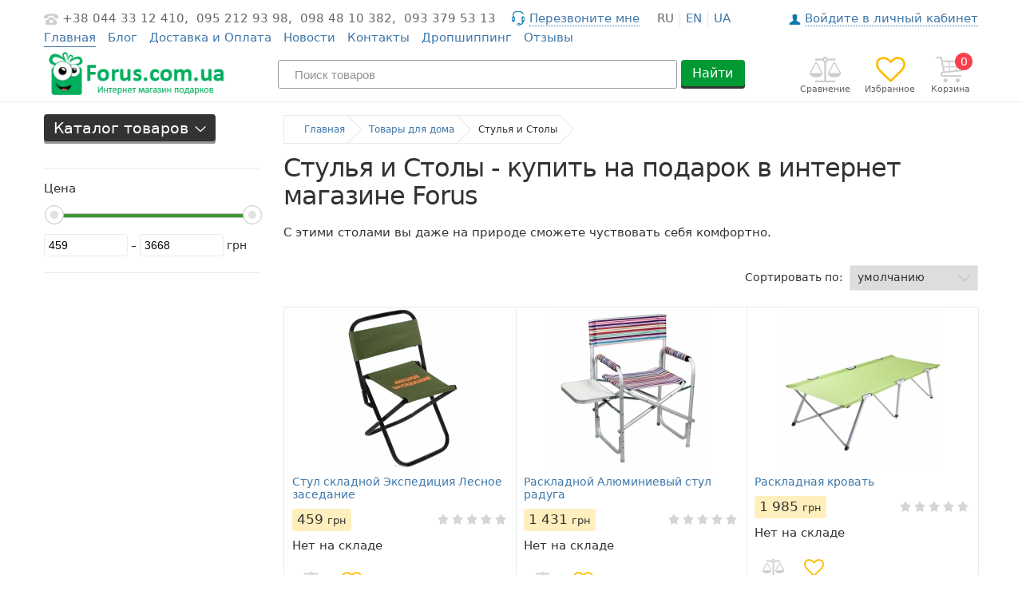

--- FILE ---
content_type: text/html; charset=UTF-8
request_url: https://forus.com.ua/catalog/stulya-i-stoly
body_size: 317024
content:
<!DOCTYPE html>
<html lang="ru" prefix="og: http://ogp.me/ns#">
<head>
    
    <base href="https://forus.com.ua/">

    
    
            <title>Стулья и Столы купить оригинальный и необычный подарок в Киеве, с доставкой по Украине, недорого в интернет-магазине Forus</title>
    
    
    <meta http-equiv="Content-Type" content="text/html; charset=UTF-8">

            <meta name="keywords" content="Стулья и Столы">
        <meta name="description" content="Стулья и Столы оригинальные и недорого в Киеве. В наличии огромный выбор. Доставка по Украине. Закажите прямо сейчас!">
    
                        <meta name="robots" content="index,follow">
            
    <meta name="viewport" content="width=device-width, initial-scale=1.0">

    <meta name="generator" content="OkayCMS 2.1.6">

            <meta name="google-site-verification" content="google04968e256fbec784">
    
    
    
    
    
    

    
            <meta property="og:title" content="Интернет-магазин Forus.com.ua">
        <meta property="og:type" content="website">
        <meta property="og:url" content="https://forus.com.ua">
        <meta property="og:image" content="https://forus.com.ua/design/vv_rosetta_2/images/logo.png">
        <meta property="og:site_name" content="Интернет-магазин Forus.com.ua">
        <meta property="og:description" content="Стулья и Столы оригинальные и недорого в Киеве. В наличии огромный выбор. Доставка по Украине. Закажите прямо сейчас!">
        <link rel="image_src" href="https://forus.com.ua/design/vv_rosetta_2/images/logo.png">
        
        <meta name="twitter:card" content="summary">
        <meta name="twitter:title" content="Интернет-магазин Forus.com.ua">
        <meta name="twitter:description" content="Стулья и Столы оригинальные и недорого в Киеве. В наличии огромный выбор. Доставка по Украине. Закажите прямо сейчас!">
        <meta name="twitter:image" content="https://forus.com.ua/design/vv_rosetta_2/images/logo.png">
    
    
            <link rel="canonical" href="https://forus.com.ua/catalog/stulya-i-stoly">
    
    
                                        <link rel="alternate" hreflang="ru" href="https://forus.com.ua/catalog/stulya-i-stoly">
                                                <link rel="alternate" hreflang="en" href="https://forus.com.ua/en/catalog/stulya-i-stoly">
                                                <link rel="alternate" hreflang="uk" href="https://forus.com.ua/ua/catalog/stulya-i-stoly">
                        











    
    <link href="design/vv_rosetta_2/images/favicon.png" type="image/x-icon" rel="icon">
    <link href="design/vv_rosetta_2/images/favicon.png" type="image/x-icon" rel="shortcut icon">

    
    <script src="design/vv_rosetta_2/js/jquery-2.1.4.min.js"></script>

    
    <script src="design/vv_rosetta_2/js/slick.min.js"></script>

    
    <script src="design/vv_rosetta_2/js/jquery.matchHeight-min.js"></script>

    

    <link href="design/vv_rosetta_2/css/libs.css" rel="stylesheet">
    <link href="design/vv_rosetta_2/css/style.css" rel="stylesheet">
    <link href="design/vv_rosetta_2/css/responsive.css" rel="stylesheet">

    
        
        <script>
            (function(i,s,o,g,r,a,m){i['GoogleAnalyticsObject']=r;i[r]=i[r]||function(){
                        (i[r].q=i[r].q||[]).push(arguments)},i[r].l=1*new Date();a=s.createElement(o),
                    m=s.getElementsByTagName(o)[0];a.async=1;a.src=g;m.parentNode.insertBefore(a,m)
            })(window,document,'script','//www.google-analytics.com/analytics.js','ga');

            ga('create', 'UA-23602899-8', 'auto');
            ga('send', 'pageview');
        </script>
    
    
    
</head>

<body >



    <div class="hidden">
    <form id="fastorder" class="popup fn_validate_fast_order" method="post" action="/catalog/stulya-i-stoly">
        <div class="popup_heading">
            <span data-language="fast_order">Быстрый заказ</span>
        </div>
        <div id="fastorder_product"></div>
        
        <input id="fastorder_product_id" value="" name="variant_id" type="hidden" />
        <input type="hidden" name="IsFastOrder" value="true">

        
        <div class="form_group">
            <input class="form_input" type="text" name="name" value="" data-language="form_name" placeholder="Имя*" />
        </div>
        
        <div class="form_group">
            <input class="form_input" type="text" name="phone" value="" data-language="form_phone" placeholder="Номер телефона*" />
        </div>

        
                    
            <div class="captcha form_group center">
                <div class="secret_number">30 + ? = 37</div>
                <input class="form_input input_captcha" type="text" name="captcha_code" value="" placeholder="Введите капчу*">
            </div>
        
        
        <div class="center">
            <input class="button" type="submit" name="checkout" data-language="callback_order" value="Заказать" />
        </div>
    </form>
</div>


    <header class="header">
    
    
    
    <div class="container">
        <nav class="header_nav tablet-hidden">
            <div class="clearfix">
                
                <div class="header_phones">
                    <a class="header_phone nowrap" href="tel:+38 044 33 12 410" data-language="company_phone_1" >+38 044 33 12 410,</a>
                    <a class="header_phone nowrap" href="tel:095 212 93 98" data-language="company_phone_2" >095 212 93 98,</a>
                    <a class="header_phone nowrap" href="tel:098 48 10 382" data-language="company_phone_3" >098 48 10 382,</a>
                    <a class="header_phone nowrap" href="tel:093 379 53 13" data-language="company_phone_4" >093 379 53 13</a>
                    
                    <a class="fn_callback header_callback" href="#fn_callback" data-language="index_back_call"><span>Перезвоните мне</span></a>
                </div>

                
                                                                                                                                                                                                                                                                                                                                                                                                    <div class="header_languages">
                                                                                                                                        <span class="language">ru</span>
                                                                                                                                                                                                           <a class="language" href="en/catalog/stulya-i-stoly">en</a>
                                                                                                                                                                                                           <a class="language" href="ua/catalog/stulya-i-stoly">ua</a>
                                                                                                                       </div>
                                    
                
                


                                        
                            <a class="header_account" href="user/login" title="Войдите в личный кабинет">
                                            <span data-language="index_login">Войдите в личный кабинет</span>
                                        </a>
                    
            </div>

            
            <ul class="header_menu">
                                                            <li class="header_menu_item" style="border-bottom:1px solid #3e77aa">
                            <a data-page="1" style="pointer-events: none" href="">Главная</a>
                        </li>
                                                                                <li class="header_menu_item" >
                            <a data-page="4"  href="blog">Блог</a>
                        </li>
                                                                                <li class="header_menu_item" >
                            <a data-page="2"  href="oplata">Доставка и Оплата</a>
                        </li>
                                                                                                                                                                                                                                <li class="header_menu_item" >
                            <a data-page="12"  href="news">Новости</a>
                        </li>
                                                                                <li class="header_menu_item" >
                            <a data-page="6"  href="contact">Контакты</a>
                        </li>
                                                                                <li class="header_menu_item" >
                            <a data-page="13"  href="dropshipping-tovary-optom">Дропшиппинг</a>
                        </li>
                                                                                <li class="header_menu_item" >
                            <a data-page="14"  href="reviews">Отзывы</a>
                        </li>
                                                                                    </ul>
        </nav>

        <div class="header_info clearfix">
            
            <a class="logo" href="">
                <img class="responsive_img" src="design/vv_rosetta_2/images/logo.png" alt="Интернет-магазин Forus.com.ua"/>
            </a>
            
            

            
             <div id="cart_informer" class="header_cart">
                     <div class="cart_info">
        <span class="cart_counter">0</span>
        <span class="cart_title tablet-hidden" data-language="index_cart">Корзина</span>
    </div>

             </div>

            
            <div id="wishlist" class="header_wish tablet-hidden">
                    <span class="wish_info">
        <span data-language="wishlist_header">Избранное</span>
    </span>

            </div>

            
            <div id="comparison" class="header_compare tablet-hidden">
                    <div class="compare_info">
        <span data-language="index_comparison">Сравнение</span>
    </div>

            </div>

            
            <form id="fn_search" class="search" action="all-products">
                <input class="fn_search search_input" type="text" name="keyword" value="" data-language="index_search" placeholder="Поиск товаров"/>
                <button class="button search_button" type="submit">Найти</button>
            </form>
        </div>
    </div>
</header>



<div class="main">
    <div class="container">
                    <div class="row">
                <div class="col-lg-3">
                    <div class="aside">
                        <div class="categories">
    <div class="categories_heading">
        <span data-language="index_categories" class="cathead_text">Каталог товаров</span>
        <span class="fn_subswitch cathead_switch"></span>
    </div>
    <nav class="categories_nav tablet-hidden">
        
                                    <ul class="level_1">
                                                                                                        <li class="category_item parent">
                                    <a class="category_link" href="catalog/komu-podarok" data-category="1984">
                                        <span>Кому подарок?</span>
                                        <svg class="arrow_right" xmlns="http://www.w3.org/2000/svg" width="8px" height="15px" viewBox="-1 -1 9 16">
                                          <path fill="currentColor" d="M.04 1.1l5.543 5.8L0 13l.37 1L7 6.9.33 0z"/>
                                        </svg>
                                    </a>
                                    <i class="fn_switch cat_switch"></i>
                                                                <ul class="level_2 subcategory">
                                                                                                        <li class="category_item parent">
                                    <a class="category_link" href="catalog/devushke" data-category="1985">
                                        <span>Девушке</span>
                                        <svg class="arrow_right" xmlns="http://www.w3.org/2000/svg" width="8px" height="15px" viewBox="-1 -1 9 16">
                                          <path fill="currentColor" d="M.04 1.1l5.543 5.8L0 13l.37 1L7 6.9.33 0z"/>
                                        </svg>
                                    </a>
                                    <i class="fn_switch cat_switch"></i>
                                                                <ul class="level_3 subcategory">
                                                                                                        <li class="category_item">
                                    <a class="category_link" href="catalog/podruge" data-category="2025">Подруге</a>
                                </li>
                                                                                                                                                            <li class="category_item">
                                    <a class="category_link" href="catalog/sestre" data-category="2026">Сестре</a>
                                </li>
                                                                                        </ul>
                    
                                </li>
                                                                                                                                                            <li class="category_item parent">
                                    <a class="category_link" href="catalog/detyam" data-category="1986">
                                        <span>Детям</span>
                                        <svg class="arrow_right" xmlns="http://www.w3.org/2000/svg" width="8px" height="15px" viewBox="-1 -1 9 16">
                                          <path fill="currentColor" d="M.04 1.1l5.543 5.8L0 13l.37 1L7 6.9.33 0z"/>
                                        </svg>
                                    </a>
                                    <i class="fn_switch cat_switch"></i>
                                                                <ul class="level_3 subcategory">
                                                                                                        <li class="category_item">
                                    <a class="category_link" href="catalog/interaktivnye-igrushki" data-category="1987">Интерактивные игрушки</a>
                                </li>
                                                                                                                                                            <li class="category_item parent">
                                    <a class="category_link" href="catalog/detskie-zabavy" data-category="1988">
                                        <span>Детские забавы</span>
                                        <svg class="arrow_right" xmlns="http://www.w3.org/2000/svg" width="8px" height="15px" viewBox="-1 -1 9 16">
                                          <path fill="currentColor" d="M.04 1.1l5.543 5.8L0 13l.37 1L7 6.9.33 0z"/>
                                        </svg>
                                    </a>
                                    <i class="fn_switch cat_switch"></i>
                                                                <ul class="level_4 subcategory">
                                                                                                        <li class="category_item">
                                    <a class="category_link" href="catalog/magnitnye-konstruktory-minecraft" data-category="2171">Магнитные конструкторы Minecraft</a>
                                </li>
                                                                                        </ul>
                    
                                </li>
                                                                                                                                                            <li class="category_item">
                                    <a class="category_link" href="catalog/razvivayuschie-oboi-raskraski" data-category="1989">Развивающие обои-раскраски</a>
                                </li>
                                                                                                                                                            <li class="category_item">
                                    <a class="category_link" href="catalog/novorozhdennym-i-mladentsam" data-category="1990">Новорожденным и младенцам</a>
                                </li>
                                                                                                                                                            <li class="category_item">
                                    <a class="category_link" href="catalog/chudomobil" data-category="1991">Чудомобиль</a>
                                </li>
                                                                                                                                                            <li class="category_item parent">
                                    <a class="category_link" href="catalog/myagkie-igrushki" data-category="1992">
                                        <span>Мягкие игрушки</span>
                                        <svg class="arrow_right" xmlns="http://www.w3.org/2000/svg" width="8px" height="15px" viewBox="-1 -1 9 16">
                                          <path fill="currentColor" d="M.04 1.1l5.543 5.8L0 13l.37 1L7 6.9.33 0z"/>
                                        </svg>
                                    </a>
                                    <i class="fn_switch cat_switch"></i>
                                                                <ul class="level_4 subcategory">
                                                                                                        <li class="category_item">
                                    <a class="category_link" href="catalog/eko-igrushki" data-category="1993">Эко игрушки</a>
                                </li>
                                                                                        </ul>
                    
                                </li>
                                                                                                                                                            <li class="category_item">
                                    <a class="category_link" href="catalog/nabory-fokusov" data-category="1994">Наборы Фокусов</a>
                                </li>
                                                                                                                                                            <li class="category_item">
                                    <a class="category_link" href="catalog/umnyj-plastilin-hendgam" data-category="1995">Умный пластилин Хендгам</a>
                                </li>
                                                                                                                                                            <li class="category_item">
                                    <a class="category_link" href="catalog/detskie-karnavalnye-maski" data-category="1996">Детские карнавальные маски</a>
                                </li>
                                                                                                                                                            <li class="category_item">
                                    <a class="category_link" href="catalog/detskie-karnavalnye-kostyumy" data-category="1997">Детские карнавальные костюмы</a>
                                </li>
                                                                                                                                                            <li class="category_item">
                                    <a class="category_link" href="catalog/detskie-tapochki" data-category="1998">Детские тапочки</a>
                                </li>
                                                                                                                                                            <li class="category_item">
                                    <a class="category_link" href="catalog/detskie-podushki" data-category="1999">Детские подушки</a>
                                </li>
                                                                                                                                                            <li class="category_item">
                                    <a class="category_link" href="catalog/kineticheskij-pesok" data-category="2000">Кинетический песок</a>
                                </li>
                                                                                                                                                            <li class="category_item">
                                    <a class="category_link" href="catalog/testo-dlya-lepki" data-category="2001">Тесто для лепки</a>
                                </li>
                                                                                                                                                            <li class="category_item">
                                    <a class="category_link" href="catalog/detskoe-hranenie" data-category="2002">Детское хранение</a>
                                </li>
                                                                                                                                                            <li class="category_item">
                                    <a class="category_link" href="catalog/rebenku" data-category="2106">Ребенку</a>
                                </li>
                                                                                                                                                            <li class="category_item">
                                    <a class="category_link" href="catalog/malchikam" data-category="2107">Мальчикам</a>
                                </li>
                                                                                                                                                            <li class="category_item">
                                    <a class="category_link" href="catalog/devochkam" data-category="2108">Девочкам</a>
                                </li>
                                                                                                                                                            <li class="category_item">
                                    <a class="category_link" href="catalog/novorozhdennym" data-category="2109">Новорожденным</a>
                                </li>
                                                                                                                                                            <li class="category_item">
                                    <a class="category_link" href="catalog/krestnikam" data-category="2110">Крестникам</a>
                                </li>
                                                                                                                                                            <li class="category_item">
                                    <a class="category_link" href="catalog/spinnery" data-category="2148">Спиннеры</a>
                                </li>
                                                                                        </ul>
                    
                                </li>
                                                                                                                                                            <li class="category_item parent">
                                    <a class="category_link" href="catalog/lyubimoj" data-category="2012">
                                        <span>Любимой</span>
                                        <svg class="arrow_right" xmlns="http://www.w3.org/2000/svg" width="8px" height="15px" viewBox="-1 -1 9 16">
                                          <path fill="currentColor" d="M.04 1.1l5.543 5.8L0 13l.37 1L7 6.9.33 0z"/>
                                        </svg>
                                    </a>
                                    <i class="fn_switch cat_switch"></i>
                                                                <ul class="level_3 subcategory">
                                                                                                        <li class="category_item">
                                    <a class="category_link" href="catalog/zhene" data-category="2013">Жене</a>
                                </li>
                                                                                        </ul>
                    
                                </li>
                                                                                                                                                            <li class="category_item parent">
                                    <a class="category_link" href="catalog/lyubimomu" data-category="2014">
                                        <span>Любимому</span>
                                        <svg class="arrow_right" xmlns="http://www.w3.org/2000/svg" width="8px" height="15px" viewBox="-1 -1 9 16">
                                          <path fill="currentColor" d="M.04 1.1l5.543 5.8L0 13l.37 1L7 6.9.33 0z"/>
                                        </svg>
                                    </a>
                                    <i class="fn_switch cat_switch"></i>
                                                                <ul class="level_3 subcategory">
                                                                                                        <li class="category_item">
                                    <a class="category_link" href="catalog/muzhu" data-category="2015">Мужу</a>
                                </li>
                                                                                        </ul>
                    
                                </li>
                                                                                                                                                            <li class="category_item parent">
                                    <a class="category_link" href="catalog/muzhchine" data-category="2016">
                                        <span>Мужчине</span>
                                        <svg class="arrow_right" xmlns="http://www.w3.org/2000/svg" width="8px" height="15px" viewBox="-1 -1 9 16">
                                          <path fill="currentColor" d="M.04 1.1l5.543 5.8L0 13l.37 1L7 6.9.33 0z"/>
                                        </svg>
                                    </a>
                                    <i class="fn_switch cat_switch"></i>
                                                                <ul class="level_3 subcategory">
                                                                                                        <li class="category_item">
                                    <a class="category_link" href="catalog/pape" data-category="2017">Папе</a>
                                </li>
                                                                                                                                                            <li class="category_item">
                                    <a class="category_link" href="catalog/bratu" data-category="2018">Брату</a>
                                </li>
                                                                                                                                                            <li class="category_item">
                                    <a class="category_link" href="catalog/dedushke" data-category="2019">Дедушке</a>
                                </li>
                                                                                                                                                            <li class="category_item">
                                    <a class="category_link" href="catalog/dyade" data-category="2020">Дяде</a>
                                </li>
                                                                                        </ul>
                    
                                </li>
                                                                                                                                                            <li class="category_item parent">
                                    <a class="category_link" href="catalog/zhenschine" data-category="2021">
                                        <span>Женщине</span>
                                        <svg class="arrow_right" xmlns="http://www.w3.org/2000/svg" width="8px" height="15px" viewBox="-1 -1 9 16">
                                          <path fill="currentColor" d="M.04 1.1l5.543 5.8L0 13l.37 1L7 6.9.33 0z"/>
                                        </svg>
                                    </a>
                                    <i class="fn_switch cat_switch"></i>
                                                                <ul class="level_3 subcategory">
                                                                                                        <li class="category_item">
                                    <a class="category_link" href="catalog/mame" data-category="2022">Маме</a>
                                </li>
                                                                                                                                                            <li class="category_item">
                                    <a class="category_link" href="catalog/babushke" data-category="2023">Бабушке</a>
                                </li>
                                                                                                                                                            <li class="category_item">
                                    <a class="category_link" href="catalog/tete" data-category="2024">Тете</a>
                                </li>
                                                                                                                                                            <li class="category_item">
                                    <a class="category_link" href="catalog/den-mamy" data-category="2161">День мамы</a>
                                </li>
                                                                                        </ul>
                    
                                </li>
                                                                                                                                                            <li class="category_item parent">
                                    <a class="category_link" href="catalog/rodstvennikam" data-category="2027">
                                        <span>Родственникам</span>
                                        <svg class="arrow_right" xmlns="http://www.w3.org/2000/svg" width="8px" height="15px" viewBox="-1 -1 9 16">
                                          <path fill="currentColor" d="M.04 1.1l5.543 5.8L0 13l.37 1L7 6.9.33 0z"/>
                                        </svg>
                                    </a>
                                    <i class="fn_switch cat_switch"></i>
                                                                <ul class="level_3 subcategory">
                                                                                                        <li class="category_item">
                                    <a class="category_link" href="catalog/tesche" data-category="2028">Теще</a>
                                </li>
                                                                                                                                                            <li class="category_item">
                                    <a class="category_link" href="catalog/testyu" data-category="2029">Тестю</a>
                                </li>
                                                                                                                                                            <li class="category_item">
                                    <a class="category_link" href="catalog/krestnym" data-category="2030">Крестным</a>
                                </li>
                                                                                                                                                            <li class="category_item">
                                    <a class="category_link" href="catalog/svekrovi" data-category="2031">Свекрови</a>
                                </li>
                                                                                                                                                            <li class="category_item">
                                    <a class="category_link" href="catalog/roditelyam" data-category="2032">Родителям</a>
                                </li>
                                                                                                                                                            <li class="category_item">
                                    <a class="category_link" href="catalog/nevestke" data-category="2033">Невестке</a>
                                </li>
                                                                                                                                                            <li class="category_item">
                                    <a class="category_link" href="catalog/zyatyu" data-category="2034">Зятю</a>
                                </li>
                                                                                        </ul>
                    
                                </li>
                                                                                                                                                            <li class="category_item parent">
                                    <a class="category_link" href="catalog/parnyu" data-category="2035">
                                        <span>Парню</span>
                                        <svg class="arrow_right" xmlns="http://www.w3.org/2000/svg" width="8px" height="15px" viewBox="-1 -1 9 16">
                                          <path fill="currentColor" d="M.04 1.1l5.543 5.8L0 13l.37 1L7 6.9.33 0z"/>
                                        </svg>
                                    </a>
                                    <i class="fn_switch cat_switch"></i>
                                                                <ul class="level_3 subcategory">
                                                                                                        <li class="category_item">
                                    <a class="category_link" href="catalog/drugu" data-category="2036">Другу</a>
                                </li>
                                                                                        </ul>
                    
                                </li>
                                                                                                                                                            <li class="category_item">
                                    <a class="category_link" href="catalog/suveniry-inostrantsam" data-category="2105">Сувениры иностранцам</a>
                                </li>
                                                                                        </ul>
                    
                                </li>
                                                                                                                                                            <li class="category_item parent">
                                    <a class="category_link" href="catalog/po-kakomu-povodu-podarok" data-category="2008">
                                        <span>По какому поводу подарок?</span>
                                        <svg class="arrow_right" xmlns="http://www.w3.org/2000/svg" width="8px" height="15px" viewBox="-1 -1 9 16">
                                          <path fill="currentColor" d="M.04 1.1l5.543 5.8L0 13l.37 1L7 6.9.33 0z"/>
                                        </svg>
                                    </a>
                                    <i class="fn_switch cat_switch"></i>
                                                                <ul class="level_2 subcategory">
                                                                                                        <li class="category_item parent">
                                    <a class="category_link" href="catalog/novosele" data-category="2009">
                                        <span>Новоселье</span>
                                        <svg class="arrow_right" xmlns="http://www.w3.org/2000/svg" width="8px" height="15px" viewBox="-1 -1 9 16">
                                          <path fill="currentColor" d="M.04 1.1l5.543 5.8L0 13l.37 1L7 6.9.33 0z"/>
                                        </svg>
                                    </a>
                                    <i class="fn_switch cat_switch"></i>
                                                                <ul class="level_3 subcategory">
                                                                                                        <li class="category_item">
                                    <a class="category_link" href="catalog/v-kuhnyu" data-category="2010">В кухню</a>
                                </li>
                                                                                                                                                            <li class="category_item">
                                    <a class="category_link" href="catalog/v-dom" data-category="2114">В дом</a>
                                </li>
                                                                                                                                                            <li class="category_item">
                                    <a class="category_link" href="catalog/v-vannuyu" data-category="2115">В ванную</a>
                                </li>
                                                                                                                                                            <li class="category_item">
                                    <a class="category_link" href="catalog/v-kabinet" data-category="2116">В кабинет</a>
                                </li>
                                                                                                                                                            <li class="category_item">
                                    <a class="category_link" href="catalog/v-spalnyu" data-category="2117">В спальню</a>
                                </li>
                                                                                        </ul>
                    
                                </li>
                                                                                                                                                            <li class="category_item parent">
                                    <a class="category_link" href="catalog/korporativnye" data-category="2037">
                                        <span>Корпоративные</span>
                                        <svg class="arrow_right" xmlns="http://www.w3.org/2000/svg" width="8px" height="15px" viewBox="-1 -1 9 16">
                                          <path fill="currentColor" d="M.04 1.1l5.543 5.8L0 13l.37 1L7 6.9.33 0z"/>
                                        </svg>
                                    </a>
                                    <i class="fn_switch cat_switch"></i>
                                                                <ul class="level_3 subcategory">
                                                                                                        <li class="category_item">
                                    <a class="category_link" href="catalog/kollege" data-category="2038">Коллеге</a>
                                </li>
                                                                                                                                                            <li class="category_item">
                                    <a class="category_link" href="catalog/bossu-i-shefu" data-category="2039">Боссу и Шефу</a>
                                </li>
                                                                                        </ul>
                    
                                </li>
                                                                                                                                                            <li class="category_item parent">
                                    <a class="category_link" href="catalog/yubilej" data-category="2040">
                                        <span>Юбилей</span>
                                        <svg class="arrow_right" xmlns="http://www.w3.org/2000/svg" width="8px" height="15px" viewBox="-1 -1 9 16">
                                          <path fill="currentColor" d="M.04 1.1l5.543 5.8L0 13l.37 1L7 6.9.33 0z"/>
                                        </svg>
                                    </a>
                                    <i class="fn_switch cat_switch"></i>
                                                                <ul class="level_3 subcategory">
                                                                                                        <li class="category_item">
                                    <a class="category_link" href="catalog/50-let" data-category="2041">50 лет</a>
                                </li>
                                                                                                                                                            <li class="category_item">
                                    <a class="category_link" href="catalog/55-let" data-category="2042">55 лет</a>
                                </li>
                                                                                                                                                            <li class="category_item">
                                    <a class="category_link" href="catalog/60-let" data-category="2043">60 лет</a>
                                </li>
                                                                                                                                                            <li class="category_item">
                                    <a class="category_link" href="catalog/yubilej-mamy" data-category="2044">Юбилей Мамы</a>
                                </li>
                                                                                                                                                            <li class="category_item">
                                    <a class="category_link" href="catalog/yubilej-papy" data-category="2045">Юбилей Папы</a>
                                </li>
                                                                                                                                                            <li class="category_item">
                                    <a class="category_link" href="catalog/muzhchine-45-let" data-category="2046">Мужчине 45 лет</a>
                                </li>
                                                                                                                                                            <li class="category_item">
                                    <a class="category_link" href="catalog/muzhchine-40-let" data-category="2047">Мужчине 40 лет</a>
                                </li>
                                                                                                                                                            <li class="category_item">
                                    <a class="category_link" href="catalog/muzhchine-35-let" data-category="2048">Мужчине 35 лет</a>
                                </li>
                                                                                                                                                            <li class="category_item">
                                    <a class="category_link" href="catalog/muzhchine-30-let" data-category="2049">Мужчине 30 лет</a>
                                </li>
                                                                                        </ul>
                    
                                </li>
                                                                                                                                                            <li class="category_item parent">
                                    <a class="category_link" href="catalog/svadba" data-category="2050">
                                        <span>Свадьба</span>
                                        <svg class="arrow_right" xmlns="http://www.w3.org/2000/svg" width="8px" height="15px" viewBox="-1 -1 9 16">
                                          <path fill="currentColor" d="M.04 1.1l5.543 5.8L0 13l.37 1L7 6.9.33 0z"/>
                                        </svg>
                                    </a>
                                    <i class="fn_switch cat_switch"></i>
                                                                <ul class="level_3 subcategory">
                                                                                                        <li class="category_item">
                                    <a class="category_link" href="catalog/zhenihu" data-category="2051">Жениху</a>
                                </li>
                                                                                                                                                            <li class="category_item">
                                    <a class="category_link" href="catalog/neveste" data-category="2052">Невесте</a>
                                </li>
                                                                                                                                                            <li class="category_item">
                                    <a class="category_link" href="catalog/devichnik" data-category="2053">Девичник</a>
                                </li>
                                                                                                                                                            <li class="category_item">
                                    <a class="category_link" href="catalog/malchishnik" data-category="2054">Мальчишник</a>
                                </li>
                                                                                                                                                            <li class="category_item">
                                    <a class="category_link" href="catalog/konkursy" data-category="2055">Конкурсы</a>
                                </li>
                                                                                                                                                            <li class="category_item">
                                    <a class="category_link" href="catalog/godovschina" data-category="2056">Годовщина</a>
                                </li>
                                                                                                                                                            <li class="category_item">
                                    <a class="category_link" href="catalog/zolotaya-svadba" data-category="2057">Золотая свадьба</a>
                                </li>
                                                                                        </ul>
                    
                                </li>
                                                                                                                                                            <li class="category_item parent">
                                    <a class="category_link" href="catalog/novyj-god" data-category="2058">
                                        <span>Новый год</span>
                                        <svg class="arrow_right" xmlns="http://www.w3.org/2000/svg" width="8px" height="15px" viewBox="-1 -1 9 16">
                                          <path fill="currentColor" d="M.04 1.1l5.543 5.8L0 13l.37 1L7 6.9.33 0z"/>
                                        </svg>
                                    </a>
                                    <i class="fn_switch cat_switch"></i>
                                                                <ul class="level_3 subcategory">
                                                                                                        <li class="category_item">
                                    <a class="category_link" href="catalog/parnyu-na-novyj-god" data-category="2059">Парню на Новый Год</a>
                                </li>
                                                                                                                                                            <li class="category_item">
                                    <a class="category_link" href="catalog/muzhu-na-novyj-god" data-category="2060">Мужу на Новый Год</a>
                                </li>
                                                                                                                                                            <li class="category_item">
                                    <a class="category_link" href="catalog/devushke-na-novyj-god" data-category="2061">Девушке на Новый Год</a>
                                </li>
                                                                                                                                                            <li class="category_item">
                                    <a class="category_link" href="catalog/muzhchine-na-novyj-god" data-category="2062">Мужчине на Новый Год</a>
                                </li>
                                                                                                                                                            <li class="category_item">
                                    <a class="category_link" href="catalog/lyubimomu-na-novyj-god" data-category="2063">Любимому на Новый Год</a>
                                </li>
                                                                                        </ul>
                    
                                </li>
                                                                                                                                                            <li class="category_item parent">
                                    <a class="category_link" href="catalog/8-marta" data-category="2064">
                                        <span>8 марта</span>
                                        <svg class="arrow_right" xmlns="http://www.w3.org/2000/svg" width="8px" height="15px" viewBox="-1 -1 9 16">
                                          <path fill="currentColor" d="M.04 1.1l5.543 5.8L0 13l.37 1L7 6.9.33 0z"/>
                                        </svg>
                                    </a>
                                    <i class="fn_switch cat_switch"></i>
                                                                <ul class="level_3 subcategory">
                                                                                                        <li class="category_item">
                                    <a class="category_link" href="catalog/zhenschine-na-8-marta" data-category="2065">Женщине на 8 марта</a>
                                </li>
                                                                                                                                                            <li class="category_item">
                                    <a class="category_link" href="catalog/devushke-na-8-marta" data-category="2066">Девушке на 8 марта</a>
                                </li>
                                                                                                                                                            <li class="category_item">
                                    <a class="category_link" href="catalog/babushke-na-8-marta" data-category="2067">Бабушке на 8 марта</a>
                                </li>
                                                                                                                                                            <li class="category_item">
                                    <a class="category_link" href="catalog/mame-na-8-marta" data-category="2068">Маме на 8 марта</a>
                                </li>
                                                                                                                                                            <li class="category_item">
                                    <a class="category_link" href="catalog/sestre-na-8-marta" data-category="2069">Сестре на 8 марта</a>
                                </li>
                                                                                                                                                            <li class="category_item">
                                    <a class="category_link" href="catalog/zhene-na-8-marta" data-category="2070">Жене на 8 марта</a>
                                </li>
                                                                                                                                                            <li class="category_item">
                                    <a class="category_link" href="catalog/podruge-na-8-marta" data-category="2071">Подруге на 8 марта</a>
                                </li>
                                                                                                                                                            <li class="category_item">
                                    <a class="category_link" href="catalog/kollegam-na-8-marta" data-category="2072">Коллегам на 8 марта</a>
                                </li>
                                                                                                                                                            <li class="category_item">
                                    <a class="category_link" href="catalog/uchitelyam-na-8-marta" data-category="2073">Учителям на 8 марта</a>
                                </li>
                                                                                                                                                            <li class="category_item">
                                    <a class="category_link" href="catalog/rukovoditelyu-na-8-marta" data-category="2074">Руководителю на 8 марта</a>
                                </li>
                                                                                                                                                            <li class="category_item">
                                    <a class="category_link" href="catalog/buhgalteru-na-8-marta" data-category="2075">Бухгалтеру на 8 марта</a>
                                </li>
                                                                                                                                                            <li class="category_item">
                                    <a class="category_link" href="catalog/vrachu-na-8-marta" data-category="2076">Врачу на 8 марта</a>
                                </li>
                                                                                        </ul>
                    
                                </li>
                                                                                                                                                            <li class="category_item parent">
                                    <a class="category_link" href="catalog/14-fevralya" data-category="2077">
                                        <span>14 февраля</span>
                                        <svg class="arrow_right" xmlns="http://www.w3.org/2000/svg" width="8px" height="15px" viewBox="-1 -1 9 16">
                                          <path fill="currentColor" d="M.04 1.1l5.543 5.8L0 13l.37 1L7 6.9.33 0z"/>
                                        </svg>
                                    </a>
                                    <i class="fn_switch cat_switch"></i>
                                                                <ul class="level_3 subcategory">
                                                                                                        <li class="category_item">
                                    <a class="category_link" href="catalog/parnyu-na-14-fevralya" data-category="2078">Парню на 14 февраля</a>
                                </li>
                                                                                                                                                            <li class="category_item">
                                    <a class="category_link" href="catalog/devushke-na-14-fevralya" data-category="2079">Девушке на 14 февраля</a>
                                </li>
                                                                                                                                                            <li class="category_item">
                                    <a class="category_link" href="catalog/zhene-na-14-fevralya" data-category="2080">Жене на 14 февраля</a>
                                </li>
                                                                                                                                                            <li class="category_item">
                                    <a class="category_link" href="catalog/muzhu-na-14-fevralya" data-category="2081">Мужу на 14 февраля</a>
                                </li>
                                                                                                                                                            <li class="category_item">
                                    <a class="category_link" href="catalog/muzhchine-na-14-fevralya" data-category="2082">Мужчине на 14 февраля</a>
                                </li>
                                                                                                                                                            <li class="category_item">
                                    <a class="category_link" href="catalog/podruge-na-14-fevralya" data-category="2083">Подруге на 14 февраля</a>
                                </li>
                                                                                        </ul>
                    
                                </li>
                                                                                                                                                            <li class="category_item parent">
                                    <a class="category_link" href="catalog/14-oktyabrya" data-category="2084">
                                        <span>14 октября</span>
                                        <svg class="arrow_right" xmlns="http://www.w3.org/2000/svg" width="8px" height="15px" viewBox="-1 -1 9 16">
                                          <path fill="currentColor" d="M.04 1.1l5.543 5.8L0 13l.37 1L7 6.9.33 0z"/>
                                        </svg>
                                    </a>
                                    <i class="fn_switch cat_switch"></i>
                                                                <ul class="level_3 subcategory">
                                                                                                        <li class="category_item">
                                    <a class="category_link" href="catalog/malchikam-na-14-oktyabrya" data-category="2085">Мальчикам на 14 октября</a>
                                </li>
                                                                                                                                                            <li class="category_item">
                                    <a class="category_link" href="catalog/parnyu-na-14-oktyabrya" data-category="2086">Парню на 14 октября</a>
                                </li>
                                                                                                                                                            <li class="category_item">
                                    <a class="category_link" href="catalog/muzhchine-na-14-oktyabrya" data-category="2087">Мужчине на 14 октября</a>
                                </li>
                                                                                                                                                            <li class="category_item">
                                    <a class="category_link" href="catalog/muzhu-na-14-oktyabrya" data-category="2088">Мужу на 14 октября</a>
                                </li>
                                                                                                                                                            <li class="category_item">
                                    <a class="category_link" href="catalog/pape-na-14-oktyabrya" data-category="2089">Папе на 14 октября</a>
                                </li>
                                                                                                                                                            <li class="category_item">
                                    <a class="category_link" href="catalog/bratu-na-14-oktyabrya" data-category="2090">Брату на 14 октября</a>
                                </li>
                                                                                                                                                            <li class="category_item">
                                    <a class="category_link" href="catalog/dedushke-na-14-oktyabrya" data-category="2091">Дедушке на 14 октября</a>
                                </li>
                                                                                                                                                            <li class="category_item">
                                    <a class="category_link" href="catalog/drugu-na-14-oktyabrya" data-category="2092">Другу на 14 октября</a>
                                </li>
                                                                                                                                                            <li class="category_item">
                                    <a class="category_link" href="catalog/rukovoditelyu-na-14-oktyabrya" data-category="2093">Руководителю на 14 октября</a>
                                </li>
                                                                                                                                                            <li class="category_item">
                                    <a class="category_link" href="catalog/kollegam-na-14-oktyabrya" data-category="2094">Коллегам на 14 октября</a>
                                </li>
                                                                                                                                                            <li class="category_item">
                                    <a class="category_link" href="catalog/uchitelyu-na-14-oktyabrya" data-category="2095">Учителю на 14 октября</a>
                                </li>
                                                                                                                                                            <li class="category_item">
                                    <a class="category_link" href="catalog/avtomobilistu-na-14-oktyabrya" data-category="2096">Автомобилисту на 14 октября</a>
                                </li>
                                                                                                                                                            <li class="category_item">
                                    <a class="category_link" href="catalog/vrachu-na-14-oktyabrya" data-category="2097">Врачу на 14 октября</a>
                                </li>
                                                                                                                                                            <li class="category_item">
                                    <a class="category_link" href="catalog/programmistu-na-14-oktyabrya" data-category="2098">Программисту на 14 октября</a>
                                </li>
                                                                                                                                                            <li class="category_item">
                                    <a class="category_link" href="catalog/odnogruppnikam-na-14-oktyabrya" data-category="2099">Одногруппникам на 14 октября</a>
                                </li>
                                                                                        </ul>
                    
                                </li>
                                                                                                                                                            <li class="category_item">
                                    <a class="category_link" href="catalog/den-sv.nikolaya" data-category="2111">День Св.Николая</a>
                                </li>
                                                                                                                                                            <li class="category_item">
                                    <a class="category_link" href="catalog/den-rozhdeniya" data-category="2112">День Рождения</a>
                                </li>
                                                                                                                                                            <li class="category_item">
                                    <a class="category_link" href="catalog/den-angela" data-category="2113">День Ангела</a>
                                </li>
                                                                                        </ul>
                    
                                </li>
                                                                                                                                                            <li class="category_item parent">
                                    <a class="category_link" href="catalog/podarki-po-hobbi-i-interesam" data-category="2003">
                                        <span>Подарки по хобби и интересам?</span>
                                        <svg class="arrow_right" xmlns="http://www.w3.org/2000/svg" width="8px" height="15px" viewBox="-1 -1 9 16">
                                          <path fill="currentColor" d="M.04 1.1l5.543 5.8L0 13l.37 1L7 6.9.33 0z"/>
                                        </svg>
                                    </a>
                                    <i class="fn_switch cat_switch"></i>
                                                                <ul class="level_2 subcategory">
                                                                                                        <li class="category_item">
                                    <a class="category_link" href="catalog/shokolad" data-category="2004">Шоколад</a>
                                </li>
                                                                                                                                                            <li class="category_item parent">
                                    <a class="category_link" href="catalog/turistu" data-category="2005">
                                        <span>Туристу</span>
                                        <svg class="arrow_right" xmlns="http://www.w3.org/2000/svg" width="8px" height="15px" viewBox="-1 -1 9 16">
                                          <path fill="currentColor" d="M.04 1.1l5.543 5.8L0 13l.37 1L7 6.9.33 0z"/>
                                        </svg>
                                    </a>
                                    <i class="fn_switch cat_switch"></i>
                                                                <ul class="level_3 subcategory">
                                                                                                        <li class="category_item">
                                    <a class="category_link" href="catalog/palatki-dlya-turizma" data-category="2006">Палатки для туризма</a>
                                </li>
                                                                                                                                                            <li class="category_item">
                                    <a class="category_link" href="catalog/turisticheskaya-posuda" data-category="2007">Туристическая посуда</a>
                                </li>
                                                                                        </ul>
                    
                                </li>
                                                                                                                                                            <li class="category_item">
                                    <a class="category_link" href="catalog/rybaku-i-ohotniku" data-category="2133">Рыбаку и охотнику</a>
                                </li>
                                                                                                                                                            <li class="category_item">
                                    <a class="category_link" href="catalog/futbolnomu-fanu" data-category="2134">Футбольному фану</a>
                                </li>
                                                                                                                                                            <li class="category_item">
                                    <a class="category_link" href="catalog/fotografu" data-category="2135">Фотографу</a>
                                </li>
                                                                                                                                                            <li class="category_item">
                                    <a class="category_link" href="catalog/povaru" data-category="2136">Повару</a>
                                </li>
                                                                                                                                                            <li class="category_item">
                                    <a class="category_link" href="catalog/hozyajke" data-category="2137">Хозяйке</a>
                                </li>
                                                                                                                                                            <li class="category_item">
                                    <a class="category_link" href="catalog/puteshestvenniku" data-category="2138">Путешественнику</a>
                                </li>
                                                                                                                                                            <li class="category_item">
                                    <a class="category_link" href="catalog/01-yanvarya---novyj-god" data-category="2139">01 января - Новый Год</a>
                                </li>
                                                                                                                                                            <li class="category_item">
                                    <a class="category_link" href="catalog/star-wars" data-category="2140">Star wars</a>
                                </li>
                                                                                        </ul>
                    
                                </li>
                                                                                                                                                            <li class="category_item parent">
                                    <a class="category_link" href="catalog/podarki-po-professiyam" data-category="2100">
                                        <span>Подарки по профессиям?</span>
                                        <svg class="arrow_right" xmlns="http://www.w3.org/2000/svg" width="8px" height="15px" viewBox="-1 -1 9 16">
                                          <path fill="currentColor" d="M.04 1.1l5.543 5.8L0 13l.37 1L7 6.9.33 0z"/>
                                        </svg>
                                    </a>
                                    <i class="fn_switch cat_switch"></i>
                                                                <ul class="level_2 subcategory">
                                                                                                        <li class="category_item parent">
                                    <a class="category_link" href="catalog/avtomobilistu" data-category="2101">
                                        <span>Автомобилисту</span>
                                        <svg class="arrow_right" xmlns="http://www.w3.org/2000/svg" width="8px" height="15px" viewBox="-1 -1 9 16">
                                          <path fill="currentColor" d="M.04 1.1l5.543 5.8L0 13l.37 1L7 6.9.33 0z"/>
                                        </svg>
                                    </a>
                                    <i class="fn_switch cat_switch"></i>
                                                                <ul class="level_3 subcategory">
                                                                                                        <li class="category_item">
                                    <a class="category_link" href="catalog/taksistu" data-category="2102">Таксисту</a>
                                </li>
                                                                                        </ul>
                    
                                </li>
                                                                                                                                                            <li class="category_item">
                                    <a class="category_link" href="catalog/bankiru" data-category="2118">Банкиру</a>
                                </li>
                                                                                                                                                            <li class="category_item">
                                    <a class="category_link" href="catalog/biznesmenu" data-category="2119">Бизнесмену</a>
                                </li>
                                                                                                                                                            <li class="category_item">
                                    <a class="category_link" href="catalog/deputatu" data-category="2120">Депутату</a>
                                </li>
                                                                                                                                                            <li class="category_item">
                                    <a class="category_link" href="catalog/kompyuterschiku" data-category="2121">Компьютерщику</a>
                                </li>
                                                                                                                                                            <li class="category_item">
                                    <a class="category_link" href="catalog/menedzheru" data-category="2122">Менеджеру</a>
                                </li>
                                                                                                                                                            <li class="category_item">
                                    <a class="category_link" href="catalog/voennomu" data-category="2123">Военному</a>
                                </li>
                                                                                                                                                            <li class="category_item">
                                    <a class="category_link" href="catalog/uchitelyam" data-category="2124">Учителям</a>
                                </li>
                                                                                                                                                            <li class="category_item">
                                    <a class="category_link" href="catalog/yuristu" data-category="2125">Юристу</a>
                                </li>
                                                                                                                                                            <li class="category_item">
                                    <a class="category_link" href="catalog/ekonomistu" data-category="2126">Экономисту</a>
                                </li>
                                                                                                                                                            <li class="category_item">
                                    <a class="category_link" href="catalog/studentu" data-category="2127">Студенту</a>
                                </li>
                                                                                                                                                            <li class="category_item">
                                    <a class="category_link" href="catalog/sportsmenu" data-category="2128">Спортсмену</a>
                                </li>
                                                                                                                                                            <li class="category_item">
                                    <a class="category_link" href="catalog/buhgalteru" data-category="2129">Бухгалтеру</a>
                                </li>
                                                                                                                                                            <li class="category_item">
                                    <a class="category_link" href="catalog/zhurnalistu" data-category="2130">Журналисту</a>
                                </li>
                                                                                                                                                            <li class="category_item">
                                    <a class="category_link" href="catalog/doktoru" data-category="2131">Доктору</a>
                                </li>
                                                                                                                                                            <li class="category_item">
                                    <a class="category_link" href="catalog/muzykantu" data-category="2132">Музыканту</a>
                                </li>
                                                                                        </ul>
                    
                                </li>
                                                                                                                                                            <li class="category_item parent">
                                    <a class="category_link" href="catalog/aksessuary" data-category="1919">
                                        <span>Аксессуары</span>
                                        <svg class="arrow_right" xmlns="http://www.w3.org/2000/svg" width="8px" height="15px" viewBox="-1 -1 9 16">
                                          <path fill="currentColor" d="M.04 1.1l5.543 5.8L0 13l.37 1L7 6.9.33 0z"/>
                                        </svg>
                                    </a>
                                    <i class="fn_switch cat_switch"></i>
                                                                <ul class="level_2 subcategory">
                                                                                                        <li class="category_item parent">
                                    <a class="category_link" href="catalog/predmety-stilya-dlya-muzhchin" data-category="1935">
                                        <span>Предметы стиля для мужчин</span>
                                        <svg class="arrow_right" xmlns="http://www.w3.org/2000/svg" width="8px" height="15px" viewBox="-1 -1 9 16">
                                          <path fill="currentColor" d="M.04 1.1l5.543 5.8L0 13l.37 1L7 6.9.33 0z"/>
                                        </svg>
                                    </a>
                                    <i class="fn_switch cat_switch"></i>
                                                                <ul class="level_3 subcategory">
                                                                                                        <li class="category_item">
                                    <a class="category_link" href="catalog/babochki-dlya-muzhchin" data-category="1936">Бабочки для мужчин</a>
                                </li>
                                                                                                                                                            <li class="category_item">
                                    <a class="category_link" href="catalog/muzhskie-remni" data-category="1937">Мужские ремни</a>
                                </li>
                                                                                                                                                            <li class="category_item">
                                    <a class="category_link" href="catalog/zaponki" data-category="1938">Запонки</a>
                                </li>
                                                                                                                                                            <li class="category_item">
                                    <a class="category_link" href="catalog/zazhigalki" data-category="1939">Зажигалки</a>
                                </li>
                                                                                                                                                            <li class="category_item">
                                    <a class="category_link" href="catalog/muzhskie-portmone-i-koshelki" data-category="1940">Мужские портмоне и кошельки</a>
                                </li>
                                                                                                                                                            <li class="category_item">
                                    <a class="category_link" href="catalog/muzhskie-klassicheskie-chasy" data-category="1941">Мужские классические часы</a>
                                </li>
                                                                                                                                                            <li class="category_item">
                                    <a class="category_link" href="catalog/zazhimy-dlya-deneg" data-category="1942">Зажимы для денег</a>
                                </li>
                                                                                                                                                            <li class="category_item">
                                    <a class="category_link" href="catalog/nabory-po-uhodu-za-obuvyu" data-category="1943">Наборы по уходу за обувью</a>
                                </li>
                                                                                                                                                            <li class="category_item">
                                    <a class="category_link" href="catalog/zakolki-dlya-galstukov" data-category="1944">Заколки для галстуков</a>
                                </li>
                                                                                                                                                            <li class="category_item">
                                    <a class="category_link" href="catalog/benzinovye-zazhigalki" data-category="1945">Бензиновые зажигалки</a>
                                </li>
                                                                                                                                                            <li class="category_item">
                                    <a class="category_link" href="catalog/muzhskaya-parfyumeriya" data-category="1946">Мужская Парфюмерия</a>
                                </li>
                                                                                                                                                            <li class="category_item">
                                    <a class="category_link" href="catalog/muzhskie-sportivnye-chasy" data-category="1948">Мужские Спортивные Часы</a>
                                </li>
                                                                                                                                                            <li class="category_item">
                                    <a class="category_link" href="catalog/muzhskie-sumki" data-category="2145">Мужские сумки</a>
                                </li>
                                                                                        </ul>
                    
                                </li>
                                                                                                                                                            <li class="category_item parent">
                                    <a class="category_link" href="catalog/predmety-stilya-dlya-zhenschin" data-category="1949">
                                        <span>Предметы стиля для женщин</span>
                                        <svg class="arrow_right" xmlns="http://www.w3.org/2000/svg" width="8px" height="15px" viewBox="-1 -1 9 16">
                                          <path fill="currentColor" d="M.04 1.1l5.543 5.8L0 13l.37 1L7 6.9.33 0z"/>
                                        </svg>
                                    </a>
                                    <i class="fn_switch cat_switch"></i>
                                                                <ul class="level_3 subcategory">
                                                                                                        <li class="category_item">
                                    <a class="category_link" href="catalog/veer" data-category="1950">Веер</a>
                                </li>
                                                                                                                                                            <li class="category_item parent">
                                    <a class="category_link" href="catalog/aksessuary-dlya-volos" data-category="1951">
                                        <span>Аксессуары для волос</span>
                                        <svg class="arrow_right" xmlns="http://www.w3.org/2000/svg" width="8px" height="15px" viewBox="-1 -1 9 16">
                                          <path fill="currentColor" d="M.04 1.1l5.543 5.8L0 13l.37 1L7 6.9.33 0z"/>
                                        </svg>
                                    </a>
                                    <i class="fn_switch cat_switch"></i>
                                                                <ul class="level_4 subcategory">
                                                                                                        <li class="category_item">
                                    <a class="category_link" href="catalog/shapki" data-category="1952">Шапки</a>
                                </li>
                                                                                        </ul>
                    
                                </li>
                                                                                                                                                            <li class="category_item">
                                    <a class="category_link" href="catalog/zhenskie-koshelki" data-category="1953">Женские кошельки</a>
                                </li>
                                                                                                                                                            <li class="category_item">
                                    <a class="category_link" href="catalog/kosmetichki" data-category="1954">Косметички</a>
                                </li>
                                                                                                                                                            <li class="category_item">
                                    <a class="category_link" href="catalog/organajzery-v-sumku" data-category="1955">Органайзеры в сумку</a>
                                </li>
                                                                                                                                                            <li class="category_item">
                                    <a class="category_link" href="catalog/veshalki-dlya-sumok" data-category="1956">Вешалки для сумок</a>
                                </li>
                                                                                                                                                            <li class="category_item">
                                    <a class="category_link" href="catalog/gel-laki-kodi" data-category="1957">Гель-лаки Kodi</a>
                                </li>
                                                                                                                                                            <li class="category_item">
                                    <a class="category_link" href="catalog/vspomogatelnye-sredstva" data-category="1958">Вспомогательные средства</a>
                                </li>
                                                                                                                                                            <li class="category_item">
                                    <a class="category_link" href="catalog/gel-laki-koto" data-category="1959">Гель-лаки Koto</a>
                                </li>
                                                                                                                                                            <li class="category_item">
                                    <a class="category_link" href="catalog/manikyurnye-nabory" data-category="1960">Маникюрные Наборы</a>
                                </li>
                                                                                                                                                            <li class="category_item">
                                    <a class="category_link" href="catalog/zhenskie-sumki" data-category="1961">Женские сумки</a>
                                </li>
                                                                                                                                                            <li class="category_item">
                                    <a class="category_link" href="catalog/sharfy-i-platki" data-category="1962">Шарфы и платки</a>
                                </li>
                                                                                                                                                            <li class="category_item">
                                    <a class="category_link" href="catalog/zhenskie-remni" data-category="1963">Женские ремни</a>
                                </li>
                                                                                                                                                            <li class="category_item">
                                    <a class="category_link" href="catalog/zhenskie-klassicheskie-chasy" data-category="1964">Женские классические часы</a>
                                </li>
                                                                                                                                                            <li class="category_item">
                                    <a class="category_link" href="catalog/zhenskaya-parfyumeriya" data-category="1965">Женская парфюмерия</a>
                                </li>
                                                                                                                                                            <li class="category_item">
                                    <a class="category_link" href="catalog/solomennye-shlyapy" data-category="1966">Соломенные шляпы</a>
                                </li>
                                                                                        </ul>
                    
                                </li>
                                                                                                                                                            <li class="category_item parent">
                                    <a class="category_link" href="catalog/dlya-gadzhetov" data-category="1967">
                                        <span>Для гаджетов</span>
                                        <svg class="arrow_right" xmlns="http://www.w3.org/2000/svg" width="8px" height="15px" viewBox="-1 -1 9 16">
                                          <path fill="currentColor" d="M.04 1.1l5.543 5.8L0 13l.37 1L7 6.9.33 0z"/>
                                        </svg>
                                    </a>
                                    <i class="fn_switch cat_switch"></i>
                                                                <ul class="level_3 subcategory">
                                                                                                        <li class="category_item">
                                    <a class="category_link" href="catalog/zaryadnye-ustrojstva" data-category="1968">Зарядные устройства</a>
                                </li>
                                                                                                                                                            <li class="category_item">
                                    <a class="category_link" href="catalog/aksessuary-k-telefonam-i-planshetam" data-category="1969">Аксессуары к телефонам и планшетам</a>
                                </li>
                                                                                                                                                            <li class="category_item">
                                    <a class="category_link" href="catalog/podstavki-i-derzhateli" data-category="1970">Подставки и держатели</a>
                                </li>
                                                                                                                                                            <li class="category_item">
                                    <a class="category_link" href="catalog/portativnye-kolonki-i-myshki" data-category="1971">Портативные колонки и мышки</a>
                                </li>
                                                                                                                                                            <li class="category_item">
                                    <a class="category_link" href="catalog/prikolnye-fleshki" data-category="1972">Прикольные флешки</a>
                                </li>
                                                                                                                                                            <li class="category_item">
                                    <a class="category_link" href="catalog/ohlazhdayuschie-podstavki-dlya-noutbukov" data-category="1973">Охлаждающие подставки для ноутбуков</a>
                                </li>
                                                                                                                                                            <li class="category_item">
                                    <a class="category_link" href="catalog/vodonepronitsaemye-chehly" data-category="1974">Водонепроницаемые чехлы</a>
                                </li>
                                                                                                                                                            <li class="category_item">
                                    <a class="category_link" href="catalog/universalnye-portativnye-batarei" data-category="1975">Универсальные портативные батареи</a>
                                </li>
                                                                                                                                                            <li class="category_item">
                                    <a class="category_link" href="catalog/zaschita-klaviatury" data-category="1976">Защита клавиатуры</a>
                                </li>
                                                                                                                                                            <li class="category_item">
                                    <a class="category_link" href="catalog/umnye-naruchnye-chasy" data-category="1977">Умные наручные часы</a>
                                </li>
                                                                                        </ul>
                    
                                </li>
                                                                                                                                                            <li class="category_item parent">
                                    <a class="category_link" href="catalog/dlya-alkogolya-i-kureniya" data-category="1978">
                                        <span>Для алкоголя и курения</span>
                                        <svg class="arrow_right" xmlns="http://www.w3.org/2000/svg" width="8px" height="15px" viewBox="-1 -1 9 16">
                                          <path fill="currentColor" d="M.04 1.1l5.543 5.8L0 13l.37 1L7 6.9.33 0z"/>
                                        </svg>
                                    </a>
                                    <i class="fn_switch cat_switch"></i>
                                                                <ul class="level_3 subcategory">
                                                                                                        <li class="category_item">
                                    <a class="category_link" href="catalog/pepelnitsy" data-category="1979">Пепельницы</a>
                                </li>
                                                                                                                                                            <li class="category_item">
                                    <a class="category_link" href="catalog/flyagi" data-category="1980">Фляги</a>
                                </li>
                                                                                                                                                            <li class="category_item">
                                    <a class="category_link" href="catalog/portsigary" data-category="1981">Портсигары</a>
                                </li>
                                                                                                                                                            <li class="category_item">
                                    <a class="category_link" href="catalog/elektronnye-sigarety" data-category="1982">Электронные сигареты</a>
                                </li>
                                                                                                                                                            <li class="category_item">
                                    <a class="category_link" href="catalog/trubki-dlya-kureniya" data-category="1983">Трубки для курения</a>
                                </li>
                                                                                        </ul>
                    
                                </li>
                                                                                                                                                            <li class="category_item">
                                    <a class="category_link" href="catalog/remeshki-dlya-fotoapparatov" data-category="1920">Ремешки для фотоаппарaтов</a>
                                </li>
                                                                                                                                                            <li class="category_item">
                                    <a class="category_link" href="catalog/braslety" data-category="1921">Браслеты</a>
                                </li>
                                                                                                                                                            <li class="category_item">
                                    <a class="category_link" href="catalog/chehly-sumki" data-category="1922">Чехлы, сумки</a>
                                </li>
                                                                                                                                                            <li class="category_item">
                                    <a class="category_link" href="catalog/zonty-antishtorm" data-category="1923">Зонты антишторм</a>
                                </li>
                                                                                                                                                            <li class="category_item">
                                    <a class="category_link" href="catalog/oblozhki-na-pasport" data-category="1924">Обложки на паспорт</a>
                                </li>
                                                                                                                                                            <li class="category_item">
                                    <a class="category_link" href="catalog/vizitnitsy" data-category="1925">Визитницы</a>
                                </li>
                                                                                                                                                            <li class="category_item">
                                    <a class="category_link" href="catalog/chasy-naruchnye" data-category="1926">Часы наручные</a>
                                </li>
                                                                                                                                                            <li class="category_item">
                                    <a class="category_link" href="catalog/oblozhki-na-avtodokumenty" data-category="1927">Обложки на автодокументы</a>
                                </li>
                                                                                                                                                            <li class="category_item">
                                    <a class="category_link" href="catalog/solntsezaschitnye-ochki-polaroid" data-category="1928">Солнцезащитные очки Polaroid</a>
                                </li>
                                                                                                                                                            <li class="category_item">
                                    <a class="category_link" href="catalog/ryukzaki" data-category="1929">Рюкзаки</a>
                                </li>
                                                                                                                                                            <li class="category_item">
                                    <a class="category_link" href="catalog/nozhi-victorinox" data-category="1930">Ножи Victorinox</a>
                                </li>
                                                                                                                                                            <li class="category_item">
                                    <a class="category_link" href="catalog/prikolnye-ochki" data-category="1931">Прикольные очки</a>
                                </li>
                                                                                                                                                            <li class="category_item">
                                    <a class="category_link" href="catalog/kozhanye-braslety" data-category="1932">Кожаные Браслеты</a>
                                </li>
                                                                                                                                                            <li class="category_item">
                                    <a class="category_link" href="catalog/klyuchnitsy-kozhanye" data-category="1933">Ключницы Кожаные</a>
                                </li>
                                                                                                                                                            <li class="category_item">
                                    <a class="category_link" href="catalog/sumki-na-poyas" data-category="1934">Сумки на пояс</a>
                                </li>
                                                                                                                                                            <li class="category_item">
                                    <a class="category_link" href="catalog/muzhskie-chasy-skeleton" data-category="1947">Мужские часы Скелетон</a>
                                </li>
                                                                                                                                                            <li class="category_item">
                                    <a class="category_link" href="catalog/futlyary-dlya-ochkov" data-category="2151">Футляры для очков</a>
                                </li>
                                                                                        </ul>
                    
                                </li>
                                                                                                                                                            <li class="category_item parent">
                                    <a class="category_link" href="catalog/tovary-dlya-doma" data-category="1685">
                                        <span>Товары для дома</span>
                                        <svg class="arrow_right" xmlns="http://www.w3.org/2000/svg" width="8px" height="15px" viewBox="-1 -1 9 16">
                                          <path fill="currentColor" d="M.04 1.1l5.543 5.8L0 13l.37 1L7 6.9.33 0z"/>
                                        </svg>
                                    </a>
                                    <i class="fn_switch cat_switch"></i>
                                                                <ul class="level_2 subcategory">
                                                                                                        <li class="category_item parent">
                                    <a class="category_link" href="catalog/hozyajstvennye-melochi" data-category="1687">
                                        <span>Хозяйственные мелочи</span>
                                        <svg class="arrow_right" xmlns="http://www.w3.org/2000/svg" width="8px" height="15px" viewBox="-1 -1 9 16">
                                          <path fill="currentColor" d="M.04 1.1l5.543 5.8L0 13l.37 1L7 6.9.33 0z"/>
                                        </svg>
                                    </a>
                                    <i class="fn_switch cat_switch"></i>
                                                                <ul class="level_3 subcategory">
                                                                                                        <li class="category_item">
                                    <a class="category_link" href="catalog/kryuchki-veshalki-dlya-odezhdy" data-category="1688">Крючки-вешалки для одежды</a>
                                </li>
                                                                                                                                                            <li class="category_item">
                                    <a class="category_link" href="catalog/vakuumnye-pakety" data-category="1689">Вакуумные пакеты</a>
                                </li>
                                                                                                                                                            <li class="category_item">
                                    <a class="category_link" href="catalog/organajzery-dlya-veschej-i-obuvi" data-category="1690">Органайзеры для вещей и белья и обуви</a>
                                </li>
                                                                                                                                                            <li class="category_item">
                                    <a class="category_link" href="catalog/bambukovye-izdeliya" data-category="1691">Бамбуковые изделия</a>
                                </li>
                                                                                                                                                            <li class="category_item parent">
                                    <a class="category_link" href="catalog/organajzery-dlya-puteshestvij" data-category="1692">
                                        <span>Органайзеры для путешествий</span>
                                        <svg class="arrow_right" xmlns="http://www.w3.org/2000/svg" width="8px" height="15px" viewBox="-1 -1 9 16">
                                          <path fill="currentColor" d="M.04 1.1l5.543 5.8L0 13l.37 1L7 6.9.33 0z"/>
                                        </svg>
                                    </a>
                                    <i class="fn_switch cat_switch"></i>
                                                                <ul class="level_4 subcategory">
                                                                                                        <li class="category_item">
                                    <a class="category_link" href="catalog/dorozhnye-sumki" data-category="1693">Дорожные Сумки</a>
                                </li>
                                                                                        </ul>
                    
                                </li>
                                                                                                                                                            <li class="category_item">
                                    <a class="category_link" href="catalog/koroby-i-korziny-dlya-veschej" data-category="1694">Коробы и корзины для вещей</a>
                                </li>
                                                                                                                                                            <li class="category_item">
                                    <a class="category_link" href="catalog/puf-skladnoj" data-category="1695">Пуф складной</a>
                                </li>
                                                                                                                                                            <li class="category_item">
                                    <a class="category_link" href="catalog/podkovy-na-schaste" data-category="1696">Подковы на счастье</a>
                                </li>
                                                                                                                                                            <li class="category_item">
                                    <a class="category_link" href="catalog/izmeritelnye-pribory" data-category="1697">Измерительные Приборы</a>
                                </li>
                                                                                                                                                            <li class="category_item">
                                    <a class="category_link" href="catalog/veshalki-dlya-odezhdy" data-category="1698">Вешалки для одежды</a>
                                </li>
                                                                                        </ul>
                    
                                </li>
                                                                                                                                                            <li class="category_item parent">
                                    <a class="category_link" href="catalog/vse-dlya-kuhni" data-category="1699">
                                        <span>Все для Кухни</span>
                                        <svg class="arrow_right" xmlns="http://www.w3.org/2000/svg" width="8px" height="15px" viewBox="-1 -1 9 16">
                                          <path fill="currentColor" d="M.04 1.1l5.543 5.8L0 13l.37 1L7 6.9.33 0z"/>
                                        </svg>
                                    </a>
                                    <i class="fn_switch cat_switch"></i>
                                                                <ul class="level_3 subcategory">
                                                                                                        <li class="category_item parent">
                                    <a class="category_link" href="catalog/kuhonnye-prinadlezhnosti" data-category="1700">
                                        <span>Кухонные принадлежности</span>
                                        <svg class="arrow_right" xmlns="http://www.w3.org/2000/svg" width="8px" height="15px" viewBox="-1 -1 9 16">
                                          <path fill="currentColor" d="M.04 1.1l5.543 5.8L0 13l.37 1L7 6.9.33 0z"/>
                                        </svg>
                                    </a>
                                    <i class="fn_switch cat_switch"></i>
                                                                <ul class="level_4 subcategory">
                                                                                                        <li class="category_item">
                                    <a class="category_link" href="catalog/formy-dlya-yaits" data-category="1701">Формы для яиц</a>
                                </li>
                                                                                                                                                            <li class="category_item">
                                    <a class="category_link" href="catalog/kistochki-i-lopatki" data-category="1702">Кисточки и Лопатки</a>
                                </li>
                                                                                                                                                            <li class="category_item">
                                    <a class="category_link" href="catalog/formy-dlya-vypekaniya" data-category="1703">Формы для выпекания</a>
                                </li>
                                                                                                                                                            <li class="category_item">
                                    <a class="category_link" href="catalog/aksessuary-dlya-vypechki" data-category="1704">Аксессуары для выпечки</a>
                                </li>
                                                                                        </ul>
                    
                                </li>
                                                                                                                                                            <li class="category_item parent">
                                    <a class="category_link" href="catalog/dlya-servirovki" data-category="1705">
                                        <span>Для Сервировки</span>
                                        <svg class="arrow_right" xmlns="http://www.w3.org/2000/svg" width="8px" height="15px" viewBox="-1 -1 9 16">
                                          <path fill="currentColor" d="M.04 1.1l5.543 5.8L0 13l.37 1L7 6.9.33 0z"/>
                                        </svg>
                                    </a>
                                    <i class="fn_switch cat_switch"></i>
                                                                <ul class="level_4 subcategory">
                                                                                                        <li class="category_item">
                                    <a class="category_link" href="catalog/nabory-dlya-vodki" data-category="1706">Наборы для водки</a>
                                </li>
                                                                                        </ul>
                    
                                </li>
                                                                                                                                                            <li class="category_item">
                                    <a class="category_link" href="catalog/formy-dlya-lda" data-category="1707">Формы для льда</a>
                                </li>
                                                                                                                                                            <li class="category_item">
                                    <a class="category_link" href="catalog/kruzhki-obektiv" data-category="1708">Кружки Обьектив</a>
                                </li>
                                                                                                                                                            <li class="category_item">
                                    <a class="category_link" href="catalog/solonki-i-perechnitsy" data-category="1709">Солонки и перечницы</a>
                                </li>
                                                                                                                                                            <li class="category_item">
                                    <a class="category_link" href="catalog/butylniki-mini-bary" data-category="1710">Бутыльники, мини-бары</a>
                                </li>
                                                                                                                                                            <li class="category_item">
                                    <a class="category_link" href="catalog/skovorodki" data-category="1711">Сковородки</a>
                                </li>
                                                                                                                                                            <li class="category_item">
                                    <a class="category_link" href="catalog/razdelochnye-doski" data-category="1712">Разделочные доски</a>
                                </li>
                                                                                                                                                            <li class="category_item">
                                    <a class="category_link" href="catalog/nabory-dlya-spetsij" data-category="1713">Наборы для специй</a>
                                </li>
                                                                                                                                                            <li class="category_item">
                                    <a class="category_link" href="catalog/kuhonnye-tajmery" data-category="1714">Кухонные таймеры</a>
                                </li>
                                                                                                                                                            <li class="category_item">
                                    <a class="category_link" href="catalog/vinnye-nabory" data-category="1715">Винные наборы</a>
                                </li>
                                                                                                                                                            <li class="category_item">
                                    <a class="category_link" href="catalog/chashki-hameleon" data-category="1716">Чашки хамелеон</a>
                                </li>
                                                                                                                                                            <li class="category_item">
                                    <a class="category_link" href="catalog/skaterti" data-category="1717">Скатерти</a>
                                </li>
                                                                                                                                                            <li class="category_item">
                                    <a class="category_link" href="catalog/grafiny-dlya-vodki" data-category="1718">Графины для водки</a>
                                </li>
                                                                                                                                                            <li class="category_item">
                                    <a class="category_link" href="catalog/vse-dlya-bara" data-category="1719">Все для бара</a>
                                </li>
                                                                                                                                                            <li class="category_item">
                                    <a class="category_link" href="catalog/podarochnye-ryumki-i-bokaly" data-category="1720">Подарочные рюмки и бокалы</a>
                                </li>
                                                                                                                                                            <li class="category_item">
                                    <a class="category_link" href="catalog/detskaya-posuda" data-category="1721">Детская посуда</a>
                                </li>
                                                                                                                                                            <li class="category_item">
                                    <a class="category_link" href="catalog/podstavki-pod-butylki" data-category="1722">Подставки под бутылки</a>
                                </li>
                                                                                                                                                            <li class="category_item">
                                    <a class="category_link" href="catalog/silikonovye-formy" data-category="1723">Силиконовые Формы</a>
                                </li>
                                                                                                                                                            <li class="category_item">
                                    <a class="category_link" href="catalog/termosy-i-lanch-boksy" data-category="1724">Термосы и ланч-боксы</a>
                                </li>
                                                                                                                                                            <li class="category_item">
                                    <a class="category_link" href="catalog/prikolnye-fartuki" data-category="1725">Прикольные фартуки</a>
                                </li>
                                                                                                                                                            <li class="category_item">
                                    <a class="category_link" href="catalog/turki-dlya-kofe" data-category="1726">Турки для кофе</a>
                                </li>
                                                                                                                                                            <li class="category_item">
                                    <a class="category_link" href="catalog/zavarniki-dlya-chaya-i-kofe" data-category="1727">Заварники для чая и кофе</a>
                                </li>
                                                                                                                                                            <li class="category_item">
                                    <a class="category_link" href="catalog/magnity-na-holodilnik" data-category="1728">Магниты на холодильник</a>
                                </li>
                                                                                                                                                            <li class="category_item">
                                    <a class="category_link" href="catalog/stakany" data-category="1729">Стаканы</a>
                                </li>
                                                                                                                                                            <li class="category_item">
                                    <a class="category_link" href="catalog/bronzovaya-posuda" data-category="1730">Бронзовая посуда</a>
                                </li>
                                                                                                                                                            <li class="category_item">
                                    <a class="category_link" href="catalog/chashki-starbucks" data-category="1731">Чашки Starbucks</a>
                                </li>
                                                                                                                                                            <li class="category_item">
                                    <a class="category_link" href="catalog/pertsemolki-i-solemolki" data-category="1732">Перцемолки и Солемолки</a>
                                </li>
                                                                                                                                                            <li class="category_item">
                                    <a class="category_link" href="catalog/kastryuli" data-category="1733">Кастрюли</a>
                                </li>
                                                                                                                                                            <li class="category_item">
                                    <a class="category_link" href="catalog/podnosy-na-podushke" data-category="1734">Подносы на подушке</a>
                                </li>
                                                                                                                                                            <li class="category_item">
                                    <a class="category_link" href="catalog/kontejnery-dlya-hraneniya-produktov" data-category="1736">Контейнеры для хранения продуктов</a>
                                </li>
                                                                                                                                                            <li class="category_item">
                                    <a class="category_link" href="catalog/kulinarnye-bloknoty" data-category="1737">Кулинарные блокноты</a>
                                </li>
                                                                                                                                                            <li class="category_item">
                                    <a class="category_link" href="catalog/banki-dlya-sypuchih" data-category="1738">Банки для сыпучих</a>
                                </li>
                                                                                                                                                            <li class="category_item">
                                    <a class="category_link" href="catalog/kuhonnyj-tekstil" data-category="1739">Кухонный текстиль</a>
                                </li>
                                                                                                                                                            <li class="category_item">
                                    <a class="category_link" href="catalog/termochajniki" data-category="1740">Термочайники</a>
                                </li>
                                                                                                                                                            <li class="category_item">
                                    <a class="category_link" href="catalog/kuhonnye-nozhi" data-category="2011">Кухонные ножи</a>
                                </li>
                                                                                                                                                            <li class="category_item">
                                    <a class="category_link" href="catalog/lanch-boksy" data-category="2142">Ланч-боксы</a>
                                </li>
                                                                                                                                                            <li class="category_item">
                                    <a class="category_link" href="catalog/elektropompy-dlya-butlej" data-category="2170">Электропомпы для бутлей</a>
                                </li>
                                                                                        </ul>
                    
                                </li>
                                                                                                                                                            <li class="category_item parent">
                                    <a class="category_link" href="catalog/nastennye-chasy" data-category="1744">
                                        <span>Настенные часы</span>
                                        <svg class="arrow_right" xmlns="http://www.w3.org/2000/svg" width="8px" height="15px" viewBox="-1 -1 9 16">
                                          <path fill="currentColor" d="M.04 1.1l5.543 5.8L0 13l.37 1L7 6.9.33 0z"/>
                                        </svg>
                                    </a>
                                    <i class="fn_switch cat_switch"></i>
                                                                <ul class="level_3 subcategory">
                                                                                                        <li class="category_item">
                                    <a class="category_link" href="catalog/fotokollazhy-s-chasami" data-category="1745">Фотоколлажы с часами</a>
                                </li>
                                                                                                                                                            <li class="category_item">
                                    <a class="category_link" href="catalog/vinilovye-chasy" data-category="1746">Виниловые часы</a>
                                </li>
                                                                                                                                                            <li class="category_item">
                                    <a class="category_link" href="catalog/patrioticheskie-nastennye-chasy" data-category="1747">Патриотические настенные часы</a>
                                </li>
                                                                                                                                                            <li class="category_item">
                                    <a class="category_link" href="catalog/chasy-v-obratnuyu-storonu" data-category="1748">Часы в Обратную сторону</a>
                                </li>
                                                                                        </ul>
                    
                                </li>
                                                                                                                                                            <li class="category_item parent">
                                    <a class="category_link" href="catalog/nastolnye-chasy" data-category="1755">
                                        <span>Настольные Часы</span>
                                        <svg class="arrow_right" xmlns="http://www.w3.org/2000/svg" width="8px" height="15px" viewBox="-1 -1 9 16">
                                          <path fill="currentColor" d="M.04 1.1l5.543 5.8L0 13l.37 1L7 6.9.33 0z"/>
                                        </svg>
                                    </a>
                                    <i class="fn_switch cat_switch"></i>
                                                                <ul class="level_3 subcategory">
                                                                                                        <li class="category_item">
                                    <a class="category_link" href="catalog/kvartsevye-chasy" data-category="1756">Кварцевые часы</a>
                                </li>
                                                                                        </ul>
                    
                                </li>
                                                                                                                                                            <li class="category_item parent">
                                    <a class="category_link" href="catalog/vse-dlya-vanny" data-category="1759">
                                        <span>Все для Ванны</span>
                                        <svg class="arrow_right" xmlns="http://www.w3.org/2000/svg" width="8px" height="15px" viewBox="-1 -1 9 16">
                                          <path fill="currentColor" d="M.04 1.1l5.543 5.8L0 13l.37 1L7 6.9.33 0z"/>
                                        </svg>
                                    </a>
                                    <i class="fn_switch cat_switch"></i>
                                                                <ul class="level_3 subcategory">
                                                                                                        <li class="category_item">
                                    <a class="category_link" href="catalog/vannye-prinadlezhnosti" data-category="1760">Ванные принадлежности</a>
                                </li>
                                                                                                                                                            <li class="category_item">
                                    <a class="category_link" href="catalog/kovriki-dlya-vannoj" data-category="1761">Коврики для ванной</a>
                                </li>
                                                                                                                                                            <li class="category_item">
                                    <a class="category_link" href="catalog/korziny-dlya-belya" data-category="1762">Корзины для белья</a>
                                </li>
                                                                                        </ul>
                    
                                </li>
                                                                                                                                                            <li class="category_item parent">
                                    <a class="category_link" href="catalog/dlya-spalni" data-category="1778">
                                        <span>Для спальни</span>
                                        <svg class="arrow_right" xmlns="http://www.w3.org/2000/svg" width="8px" height="15px" viewBox="-1 -1 9 16">
                                          <path fill="currentColor" d="M.04 1.1l5.543 5.8L0 13l.37 1L7 6.9.33 0z"/>
                                        </svg>
                                    </a>
                                    <i class="fn_switch cat_switch"></i>
                                                                <ul class="level_3 subcategory">
                                                                                                        <li class="category_item">
                                    <a class="category_link" href="catalog/budilniki-mehanika" data-category="1779">Будильники Механика</a>
                                </li>
                                                                                                                                                            <li class="category_item parent">
                                    <a class="category_link" href="catalog/svetilniki-i-nochniki" data-category="1780">
                                        <span>Светильники и ночники</span>
                                        <svg class="arrow_right" xmlns="http://www.w3.org/2000/svg" width="8px" height="15px" viewBox="-1 -1 9 16">
                                          <path fill="currentColor" d="M.04 1.1l5.543 5.8L0 13l.37 1L7 6.9.33 0z"/>
                                        </svg>
                                    </a>
                                    <i class="fn_switch cat_switch"></i>
                                                                <ul class="level_4 subcategory">
                                                                                                        <li class="category_item">
                                    <a class="category_link" href="catalog/svetodiodnye-novogodnie-girlyandy" data-category="1781">Светодиодные новогодние Гирлянды</a>
                                </li>
                                                                                                                                                            <li class="category_item">
                                    <a class="category_link" href="catalog/solyanye-lampy" data-category="1782">Соляные лампы</a>
                                </li>
                                                                                                                                                            <li class="category_item">
                                    <a class="category_link" href="catalog/mini-uvlazhniteli-humidifier" data-category="1783">Мини увлажнители humidifier</a>
                                </li>
                                                                                        </ul>
                    
                                </li>
                                                                                                                                                            <li class="category_item">
                                    <a class="category_link" href="catalog/elektroprostyni-i-obogrevateli" data-category="1784">Электропростыни и обогреватели</a>
                                </li>
                                                                                                                                                            <li class="category_item">
                                    <a class="category_link" href="catalog/podushki" data-category="1785">Подушки</a>
                                </li>
                                                                                                                                                            <li class="category_item">
                                    <a class="category_link" href="catalog/lovets-snov" data-category="1786">Ловец снов</a>
                                </li>
                                                                                                                                                            <li class="category_item">
                                    <a class="category_link" href="catalog/namatrasniki" data-category="1787">Наматрасники</a>
                                </li>
                                                                                                                                                            <li class="category_item">
                                    <a class="category_link" href="catalog/prostyn-na-rezinke" data-category="1788">Простынь на резинке</a>
                                </li>
                                                                                                                                                            <li class="category_item parent">
                                    <a class="category_link" href="catalog/postelnoe-bele" data-category="1789">
                                        <span>Постельное белье</span>
                                        <svg class="arrow_right" xmlns="http://www.w3.org/2000/svg" width="8px" height="15px" viewBox="-1 -1 9 16">
                                          <path fill="currentColor" d="M.04 1.1l5.543 5.8L0 13l.37 1L7 6.9.33 0z"/>
                                        </svg>
                                    </a>
                                    <i class="fn_switch cat_switch"></i>
                                                                <ul class="level_4 subcategory">
                                                                                                        <li class="category_item">
                                    <a class="category_link" href="catalog/dvuspalnoe-evro" data-category="1790">двуспальное евро</a>
                                </li>
                                                                                                                                                            <li class="category_item">
                                    <a class="category_link" href="catalog/detskoe-postelnoe-bele" data-category="1791">Детское постельное белье</a>
                                </li>
                                                                                                                                                            <li class="category_item">
                                    <a class="category_link" href="catalog/pokryvala" data-category="1792">Покрывала</a>
                                </li>
                                                                                                                                                            <li class="category_item">
                                    <a class="category_link" href="catalog/odeyala-i-postelnoe" data-category="1793">Одеяла и Постельное</a>
                                </li>
                                                                                        </ul>
                    
                                </li>
                                                                                        </ul>
                    
                                </li>
                                                                                                                                                            <li class="category_item parent">
                                    <a class="category_link" href="catalog/dlya-interera" data-category="1794">
                                        <span>Для Интерьера</span>
                                        <svg class="arrow_right" xmlns="http://www.w3.org/2000/svg" width="8px" height="15px" viewBox="-1 -1 9 16">
                                          <path fill="currentColor" d="M.04 1.1l5.543 5.8L0 13l.37 1L7 6.9.33 0z"/>
                                        </svg>
                                    </a>
                                    <i class="fn_switch cat_switch"></i>
                                                                <ul class="level_3 subcategory">
                                                                                                        <li class="category_item">
                                    <a class="category_link" href="catalog/travyanchiki-i-rasteniya" data-category="1795">Травянчики и растения</a>
                                </li>
                                                                                                                                                            <li class="category_item">
                                    <a class="category_link" href="catalog/muravinaya-ferma" data-category="1796">Муравьиная ферма</a>
                                </li>
                                                                                                                                                            <li class="category_item">
                                    <a class="category_link" href="catalog/knigi-shkatulki" data-category="1797">Книги-шкатулки</a>
                                </li>
                                                                                                                                                            <li class="category_item">
                                    <a class="category_link" href="catalog/podushki-interernye" data-category="1798">Подушки интерьерные</a>
                                </li>
                                                                                                                                                            <li class="category_item">
                                    <a class="category_link" href="catalog/fotokollazhi" data-category="1799">Фотоколлажи и мультирамки</a>
                                </li>
                                                                                                                                                            <li class="category_item">
                                    <a class="category_link" href="catalog/fotoramki" data-category="1800">Фоторамки</a>
                                </li>
                                                                                                                                                            <li class="category_item">
                                    <a class="category_link" href="catalog/kartiny-i-panno" data-category="1801">Картины и панно</a>
                                </li>
                                                                                                                                                            <li class="category_item parent">
                                    <a class="category_link" href="catalog/statuetki-i-figurki" data-category="1802">
                                        <span>Статуэтки и фигурки</span>
                                        <svg class="arrow_right" xmlns="http://www.w3.org/2000/svg" width="8px" height="15px" viewBox="-1 -1 9 16">
                                          <path fill="currentColor" d="M.04 1.1l5.543 5.8L0 13l.37 1L7 6.9.33 0z"/>
                                        </svg>
                                    </a>
                                    <i class="fn_switch cat_switch"></i>
                                                                <ul class="level_4 subcategory">
                                                                                                        <li class="category_item">
                                    <a class="category_link" href="catalog/statuetki-professii" data-category="1803">Статуэтки Профессии</a>
                                </li>
                                                                                        </ul>
                    
                                </li>
                                                                                                                                                            <li class="category_item">
                                    <a class="category_link" href="catalog/klyuchnitsy" data-category="1804">Ключницы</a>
                                </li>
                                                                                                                                                            <li class="category_item">
                                    <a class="category_link" href="catalog/kreativnye-nastennye-veshalki" data-category="1805">Креативные настенные вешалки</a>
                                </li>
                                                                                                                                                            <li class="category_item">
                                    <a class="category_link" href="catalog/podsvechniki" data-category="1806">Подсвечники</a>
                                </li>
                                                                                                                                                            <li class="category_item">
                                    <a class="category_link" href="catalog/podarochnye-svechi" data-category="1807">Подарочные свечи</a>
                                </li>
                                                                                                                                                            <li class="category_item">
                                    <a class="category_link" href="catalog/knigi-sejf" data-category="1808">Книги Сейф</a>
                                </li>
                                                                                                                                                            <li class="category_item">
                                    <a class="category_link" href="catalog/3d-golovy-zhivotnyh" data-category="1809">3D головы животных</a>
                                </li>
                                                                                                                                                            <li class="category_item">
                                    <a class="category_link" href="catalog/zerkala" data-category="1810">Зеркала</a>
                                </li>
                                                                                                                                                            <li class="category_item">
                                    <a class="category_link" href="catalog/postery" data-category="1811">Постеры</a>
                                </li>
                                                                                                                                                            <li class="category_item">
                                    <a class="category_link" href="catalog/novogodnie-venki" data-category="1812">Новогодние венки</a>
                                </li>
                                                                                                                                                            <li class="category_item">
                                    <a class="category_link" href="catalog/dekor" data-category="1813">Декор</a>
                                </li>
                                                                                                                                                            <li class="category_item">
                                    <a class="category_link" href="catalog/skretch-kartiny-i-otkrytki" data-category="1814">Скретч картины и открытки</a>
                                </li>
                                                                                                                                                            <li class="category_item">
                                    <a class="category_link" href="catalog/etnicheskie-maski" data-category="1815">Этнические маски</a>
                                </li>
                                                                                                                                                            <li class="category_item">
                                    <a class="category_link" href="catalog/rozy-v-kolbe" data-category="2144">Розы в колбе</a>
                                </li>
                                                                                                                                                            <li class="category_item">
                                    <a class="category_link" href="catalog/tablichki-interernye-metallicheskie" data-category="2149">Таблички интерьерные металлические</a>
                                </li>
                                                                                                                                                            <li class="category_item">
                                    <a class="category_link" href="catalog/mudbordy" data-category="2157">Мудборды</a>
                                </li>
                                                                                                                                                            <li class="category_item">
                                    <a class="category_link" href="catalog/podushki-dlya-stula" data-category="2162">Подушки для стула</a>
                                </li>
                                                                                        </ul>
                    
                                </li>
                                                                                                                                                            <li class="category_item">
                                    <a class="category_link" href="catalog/termokruzhki" data-category="1741">Термокружки</a>
                                </li>
                                                                                                                                                            <li class="category_item">
                                    <a class="category_link" href="catalog/pledy" data-category="1742">Пледы</a>
                                </li>
                                                                                                                                                            <li class="category_item">
                                    <a class="category_link" href="catalog/polotentse" data-category="1686">Полотенце</a>
                                </li>
                                                                                                                                                            <li class="category_item">
                                    <a class="category_link" href="catalog/iskusstvennye-elki-i-sosny" data-category="1743">Искусственные Ёлки и Сосны</a>
                                </li>
                                                                                                                                                            <li class="category_item">
                                    <a class="category_link" href="catalog/prikolnye-tapki" data-category="1749">Прикольные тапки</a>
                                </li>
                                                                                                                                                            <li class="category_item">
                                    <a class="category_link" href="catalog/shkatulki-dlya-ukrashenij" data-category="1750">Шкатулки для украшений</a>
                                </li>
                                                                                                                                                            <li class="category_item">
                                    <a class="category_link" href="catalog/globus-bary" data-category="1751">Глобус бары</a>
                                </li>
                                                                                                                                                            <li class="category_item">
                                    <a class="category_link" href="catalog/vazy" data-category="1752">Вазы</a>
                                </li>
                                                                                                                                                            <li class="category_item">
                                    <a class="category_link" href="catalog/vechnye-kalendari" data-category="1753">Вечные календари</a>
                                </li>
                                                                                                                                                            <li class="category_item">
                                    <a class="category_link" href="catalog/elochnye-igrushki" data-category="1754">Елочные игрушки</a>
                                </li>
                                                                                                                                                            <li class="category_item">
                                    <a class="category_link" href="catalog/derzhateli-dlya-knig" data-category="1757">Держатели для книг</a>
                                </li>
                                                                                                                                                            <li class="category_item">
                                    <a class="category_link" href="catalog/interernye-naklejki" data-category="1758">Интерьерные наклейки</a>
                                </li>
                                                                                                                                                            <li class="category_item">
                                    <a class="category_link" href="catalog/fotoramki-derevo" data-category="1763">Фоторамки дерево</a>
                                </li>
                                                                                                                                                            <li class="category_item">
                                    <a class="category_link" href="catalog/zakladki-dlya-knig" data-category="1764">Закладки для книг</a>
                                </li>
                                                                                                                                                            <li class="category_item">
                                    <a class="category_link" href="catalog/stoliki-dlya-zavtraka" data-category="1765">Столики для завтрака</a>
                                </li>
                                                                                                                                                            <li class="category_item">
                                    <a class="category_link" href="catalog/kovriki-dlya-prihozhej" data-category="1766">Коврики для прихожей</a>
                                </li>
                                                                                                                                                            <li class="category_item">
                                    <a class="category_link" href="catalog/shary-so-snegom" data-category="1767">Шары со снегом</a>
                                </li>
                                                                                                                                                            <li class="category_item">
                                    <a class="category_link" href="catalog/aromadiffuzory" data-category="1768">Аромадиффузоры</a>
                                </li>
                                                                                                                                                            <li class="category_item">
                                    <a class="category_link" href="catalog/statuetki-angely" data-category="1769">Статуэтки Ангелы</a>
                                </li>
                                                                                                                                                            <li class="category_item">
                                    <a class="category_link" href="catalog/aromakamni" data-category="1770">Аромакамни</a>
                                </li>
                                                                                                                                                            <li class="category_item">
                                    <a class="category_link" href="catalog/fotoboksy" data-category="1771">Фотобоксы</a>
                                </li>
                                                                                                                                                            <li class="category_item">
                                    <a class="category_link selected" href="catalog/stulya-i-stoly" data-category="1772">Стулья и Столы</a>
                                </li>
                                                                                                                                                            <li class="category_item">
                                    <a class="category_link" href="catalog/yaschiki-dlya-instrumentov" data-category="1773">Ящики для инструментов</a>
                                </li>
                                                                                                                                                            <li class="category_item">
                                    <a class="category_link" href="catalog/dekorativnye-podnosy" data-category="1774">Декоративные подносы</a>
                                </li>
                                                                                                                                                            <li class="category_item">
                                    <a class="category_link" href="catalog/florarium" data-category="1775">Флорариум</a>
                                </li>
                                                                                                                                                            <li class="category_item">
                                    <a class="category_link" href="catalog/pizhamy-kigurumi" data-category="1776">Пижамы Кигуруми</a>
                                </li>
                                                                                                                                                            <li class="category_item">
                                    <a class="category_link" href="catalog/aksessuary-dlya-blagovonij" data-category="1777">Аксессуары для благовоний</a>
                                </li>
                                                                                                                                                            <li class="category_item">
                                    <a class="category_link" href="catalog/rabochee-mesto" data-category="2141">Рабочее место</a>
                                </li>
                                                                                                                                                            <li class="category_item">
                                    <a class="category_link" href="catalog/schetki-i-shvabry-dlya-uborki-doma" data-category="2160">Щетки и швабры для уборки дома</a>
                                </li>
                                                                                        </ul>
                    
                                </li>
                                                                                                                                                            <li class="category_item parent">
                                    <a class="category_link" href="catalog/originalnye-podarki" data-category="1816">
                                        <span>Оригинальные подарки</span>
                                        <svg class="arrow_right" xmlns="http://www.w3.org/2000/svg" width="8px" height="15px" viewBox="-1 -1 9 16">
                                          <path fill="currentColor" d="M.04 1.1l5.543 5.8L0 13l.37 1L7 6.9.33 0z"/>
                                        </svg>
                                    </a>
                                    <i class="fn_switch cat_switch"></i>
                                                                <ul class="level_2 subcategory">
                                                                                                        <li class="category_item parent">
                                    <a class="category_link" href="catalog/podarochnye-nabory" data-category="1817">
                                        <span>Подарочные наборы</span>
                                        <svg class="arrow_right" xmlns="http://www.w3.org/2000/svg" width="8px" height="15px" viewBox="-1 -1 9 16">
                                          <path fill="currentColor" d="M.04 1.1l5.543 5.8L0 13l.37 1L7 6.9.33 0z"/>
                                        </svg>
                                    </a>
                                    <i class="fn_switch cat_switch"></i>
                                                                <ul class="level_3 subcategory">
                                                                                                        <li class="category_item">
                                    <a class="category_link" href="catalog/korporativnye-podarochnye-nabory" data-category="2154">Корпоративные подарочные наборы</a>
                                </li>
                                                                                                                                                            <li class="category_item">
                                    <a class="category_link" href="catalog/novogodnie-podarochnye-nabory" data-category="2155">Новогодние подарочные наборы</a>
                                </li>
                                                                                                                                                            <li class="category_item">
                                    <a class="category_link" href="catalog/podarochnye-nabory-dlya-zhenschiny" data-category="2158">Подарочные наборы для женщины</a>
                                </li>
                                                                                                                                                            <li class="category_item">
                                    <a class="category_link" href="catalog/podarochnye-nabory-dlya-muzhchin" data-category="2159">Подарочные наборы для мужчин</a>
                                </li>
                                                                                        </ul>
                    
                                </li>
                                                                                                                                                            <li class="category_item">
                                    <a class="category_link" href="catalog/magnitnye-dostochki" data-category="1818">Магнитные досточки</a>
                                </li>
                                                                                                                                                            <li class="category_item parent">
                                    <a class="category_link" href="catalog/neobychnye-podarki" data-category="1819">
                                        <span>Необычные подарки</span>
                                        <svg class="arrow_right" xmlns="http://www.w3.org/2000/svg" width="8px" height="15px" viewBox="-1 -1 9 16">
                                          <path fill="currentColor" d="M.04 1.1l5.543 5.8L0 13l.37 1L7 6.9.33 0z"/>
                                        </svg>
                                    </a>
                                    <i class="fn_switch cat_switch"></i>
                                                                <ul class="level_3 subcategory">
                                                                                                        <li class="category_item">
                                    <a class="category_link" href="catalog/dolgosvezhie-rozy" data-category="1820">Долгосвежие розы</a>
                                </li>
                                                                                                                                                            <li class="category_item">
                                    <a class="category_link" href="catalog/antistress" data-category="1821">Антистресс</a>
                                </li>
                                                                                        </ul>
                    
                                </li>
                                                                                                                                                            <li class="category_item parent">
                                    <a class="category_link" href="catalog/vse-dlya-avto" data-category="1822">
                                        <span>Все для авто</span>
                                        <svg class="arrow_right" xmlns="http://www.w3.org/2000/svg" width="8px" height="15px" viewBox="-1 -1 9 16">
                                          <path fill="currentColor" d="M.04 1.1l5.543 5.8L0 13l.37 1L7 6.9.33 0z"/>
                                        </svg>
                                    </a>
                                    <i class="fn_switch cat_switch"></i>
                                                                <ul class="level_3 subcategory">
                                                                                                        <li class="category_item">
                                    <a class="category_link" href="catalog/instrumenty-dlya-avto" data-category="1823">Инструменты для авто</a>
                                </li>
                                                                                        </ul>
                    
                                </li>
                                                                                                                                                            <li class="category_item parent">
                                    <a class="category_link" href="catalog/prikolnye-podarki" data-category="1824">
                                        <span>Прикольные подарки</span>
                                        <svg class="arrow_right" xmlns="http://www.w3.org/2000/svg" width="8px" height="15px" viewBox="-1 -1 9 16">
                                          <path fill="currentColor" d="M.04 1.1l5.543 5.8L0 13l.37 1L7 6.9.33 0z"/>
                                        </svg>
                                    </a>
                                    <i class="fn_switch cat_switch"></i>
                                                                <ul class="level_3 subcategory">
                                                                                                        <li class="category_item">
                                    <a class="category_link" href="catalog/shlemy-dlya-piva" data-category="1825">Шлемы для пива</a>
                                </li>
                                                                                        </ul>
                    
                                </li>
                                                                                                                                                            <li class="category_item">
                                    <a class="category_link" href="catalog/originalnye-budilniki" data-category="1826">Оригинальные Будильники</a>
                                </li>
                                                                                                                                                            <li class="category_item">
                                    <a class="category_link" href="catalog/muzykalnye-mashiny-mp3-fm" data-category="1827">Музыкальные машины (Mp3, FM)</a>
                                </li>
                                                                                                                                                            <li class="category_item parent">
                                    <a class="category_link" href="catalog/originalnye-chashki-i-kruzhki" data-category="1828">
                                        <span>Оригинальные чашки и кружки</span>
                                        <svg class="arrow_right" xmlns="http://www.w3.org/2000/svg" width="8px" height="15px" viewBox="-1 -1 9 16">
                                          <path fill="currentColor" d="M.04 1.1l5.543 5.8L0 13l.37 1L7 6.9.33 0z"/>
                                        </svg>
                                    </a>
                                    <i class="fn_switch cat_switch"></i>
                                                                <ul class="level_3 subcategory">
                                                                                                        <li class="category_item">
                                    <a class="category_link" href="catalog/termokruzhki-keepcup" data-category="1829">Термокружки Keepcup</a>
                                </li>
                                                                                                                                                            <li class="category_item">
                                    <a class="category_link" href="catalog/termobutylki-swell" data-category="1830">Термобутылки Swell</a>
                                </li>
                                                                                        </ul>
                    
                                </li>
                                                                                                                                                            <li class="category_item">
                                    <a class="category_link" href="catalog/podarki-dlya-vzroslyh" data-category="1831">Подарки для взрослых</a>
                                </li>
                                                                                                                                                            <li class="category_item">
                                    <a class="category_link" href="catalog/alkopodarki" data-category="1832">Алкоподарки</a>
                                </li>
                                                                                                                                                            <li class="category_item parent">
                                    <a class="category_link" href="catalog/nastolnye-igry" data-category="1833">
                                        <span>Настольные игры</span>
                                        <svg class="arrow_right" xmlns="http://www.w3.org/2000/svg" width="8px" height="15px" viewBox="-1 -1 9 16">
                                          <path fill="currentColor" d="M.04 1.1l5.543 5.8L0 13l.37 1L7 6.9.33 0z"/>
                                        </svg>
                                    </a>
                                    <i class="fn_switch cat_switch"></i>
                                                                <ul class="level_3 subcategory">
                                                                                                        <li class="category_item">
                                    <a class="category_link" href="catalog/metallicheskie-konstruktory" data-category="1834">Металлические конструкторы</a>
                                </li>
                                                                                                                                                            <li class="category_item">
                                    <a class="category_link" href="catalog/golovolomki" data-category="1835">Головоломки</a>
                                </li>
                                                                                                                                                            <li class="category_item">
                                    <a class="category_link" href="catalog/pokernye-nabory" data-category="1836">Покерные наборы</a>
                                </li>
                                                                                                                                                            <li class="category_item">
                                    <a class="category_link" href="catalog/shahmaty-i-nardy" data-category="1837">Шахматы и Нарды</a>
                                </li>
                                                                                                                                                            <li class="category_item">
                                    <a class="category_link" href="catalog/mehanicheskie-3d-pazly" data-category="1838">Механические 3D пазлы</a>
                                </li>
                                                                                                                                                            <li class="category_item">
                                    <a class="category_link" href="catalog/domino" data-category="1839">Домино</a>
                                </li>
                                                                                        </ul>
                    
                                </li>
                                                                                                                                                            <li class="category_item">
                                    <a class="category_link" href="catalog/originalnye-kopilki" data-category="1840">Оригинальные копилки</a>
                                </li>
                                                                                                                                                            <li class="category_item">
                                    <a class="category_link" href="catalog/vip-podarki" data-category="1841">VIP подарки</a>
                                </li>
                                                                                                                                                            <li class="category_item">
                                    <a class="category_link" href="catalog/originalnye-brelki" data-category="1842">Оригинальные брелки</a>
                                </li>
                                                                                                                                                            <li class="category_item">
                                    <a class="category_link" href="catalog/skretch-karty-mira" data-category="1843">Скретч-карты мира</a>
                                </li>
                                                                                                                                                            <li class="category_item">
                                    <a class="category_link" href="catalog/kalyany" data-category="1844">Кальяны</a>
                                </li>
                                                                                                                                                            <li class="category_item">
                                    <a class="category_link" href="catalog/tehno-art" data-category="1845">Техно-арт</a>
                                </li>
                                                                                                                                                            <li class="category_item">
                                    <a class="category_link" href="catalog/simvol-goda" data-category="1846">Символ года</a>
                                </li>
                                                                                                                                                            <li class="category_item parent">
                                    <a class="category_link" href="catalog/tematicheskie-vecherinki" data-category="1847">
                                        <span>Тематические вечеринки</span>
                                        <svg class="arrow_right" xmlns="http://www.w3.org/2000/svg" width="8px" height="15px" viewBox="-1 -1 9 16">
                                          <path fill="currentColor" d="M.04 1.1l5.543 5.8L0 13l.37 1L7 6.9.33 0z"/>
                                        </svg>
                                    </a>
                                    <i class="fn_switch cat_switch"></i>
                                                                <ul class="level_3 subcategory">
                                                                                                        <li class="category_item parent">
                                    <a class="category_link" href="catalog/vse-dlya-prazdnika" data-category="1848">
                                        <span>Все для праздника</span>
                                        <svg class="arrow_right" xmlns="http://www.w3.org/2000/svg" width="8px" height="15px" viewBox="-1 -1 9 16">
                                          <path fill="currentColor" d="M.04 1.1l5.543 5.8L0 13l.37 1L7 6.9.33 0z"/>
                                        </svg>
                                    </a>
                                    <i class="fn_switch cat_switch"></i>
                                                                <ul class="level_4 subcategory">
                                                                                                        <li class="category_item">
                                    <a class="category_link" href="catalog/nabory-vozdushnyh-sharikov" data-category="2169">Наборы воздушных шариков</a>
                                </li>
                                                                                        </ul>
                    
                                </li>
                                                                                                                                                            <li class="category_item">
                                    <a class="category_link" href="catalog/pariki" data-category="1849">Парики</a>
                                </li>
                                                                                                                                                            <li class="category_item">
                                    <a class="category_link" href="catalog/karnavalnye-golovnye-ubory" data-category="1850">Карнавальные головные уборы</a>
                                </li>
                                                                                                                                                            <li class="category_item">
                                    <a class="category_link" href="catalog/karnavalnye-maski" data-category="1851">Карнавальные маски</a>
                                </li>
                                                                                                                                                            <li class="category_item">
                                    <a class="category_link" href="catalog/karnavalnye-kostyumy-dlya-vzroslyh" data-category="1852">Карнавальные костюмы для взрослых</a>
                                </li>
                                                                                                                                                            <li class="category_item">
                                    <a class="category_link" href="catalog/antenki-na-golovu" data-category="1853">Антенки на голову</a>
                                </li>
                                                                                                                                                            <li class="category_item">
                                    <a class="category_link" href="catalog/maskaradnye-krylya" data-category="1854">Маскарадные крылья</a>
                                </li>
                                                                                                                                                            <li class="category_item">
                                    <a class="category_link" href="catalog/hellouin" data-category="1855">Хеллоуин</a>
                                </li>
                                                                                                                                                            <li class="category_item">
                                    <a class="category_link" href="catalog/hlopushki" data-category="1856">Хлопушки</a>
                                </li>
                                                                                                                                                            <li class="category_item">
                                    <a class="category_link" href="catalog/venetsianskie-maski" data-category="1857">Венецианские маски</a>
                                </li>
                                                                                        </ul>
                    
                                </li>
                                                                                                                                                            <li class="category_item">
                                    <a class="category_link" href="catalog/medali-i-kubki" data-category="1858">Медали и кубки</a>
                                </li>
                                                                                                                                                            <li class="category_item parent">
                                    <a class="category_link" href="catalog/vkusnye-podarki" data-category="1859">
                                        <span>Вкусные подарки</span>
                                        <svg class="arrow_right" xmlns="http://www.w3.org/2000/svg" width="8px" height="15px" viewBox="-1 -1 9 16">
                                          <path fill="currentColor" d="M.04 1.1l5.543 5.8L0 13l.37 1L7 6.9.33 0z"/>
                                        </svg>
                                    </a>
                                    <i class="fn_switch cat_switch"></i>
                                                                <ul class="level_3 subcategory">
                                                                                                        <li class="category_item">
                                    <a class="category_link" href="catalog/sladkaya-pomosch" data-category="1860">Сладкая помощь</a>
                                </li>
                                                                                                                                                            <li class="category_item">
                                    <a class="category_link" href="catalog/zhvachki-love-is-..." data-category="1861">Жвачки Love is ...</a>
                                </li>
                                                                                                                                                            <li class="category_item">
                                    <a class="category_link" href="catalog/konfityur-i-dzhemy" data-category="1862">Конфитюр и джемы</a>
                                </li>
                                                                                                                                                            <li class="category_item">
                                    <a class="category_link" href="catalog/bukety-s-konfet-i-igrushek" data-category="1863">Букеты с конфет и игрушек</a>
                                </li>
                                                                                                                                                            <li class="category_item">
                                    <a class="category_link" href="catalog/pechene-s-predskazaniyami" data-category="1864">Печенье с предсказаниями</a>
                                </li>
                                                                                        </ul>
                    
                                </li>
                                                                                                                                                            <li class="category_item">
                                    <a class="category_link" href="catalog/fotoalbomy" data-category="1865">Фотоальбомы</a>
                                </li>
                                                                                                                                                            <li class="category_item">
                                    <a class="category_link" href="catalog/originalnye-tarelki" data-category="1866">Оригинальные тарелки</a>
                                </li>
                                                                                                                                                            <li class="category_item">
                                    <a class="category_link" href="catalog/imennye-podarki" data-category="1867">Именные подарки</a>
                                </li>
                                                                                                                                                            <li class="category_item">
                                    <a class="category_link" href="catalog/podarochnye-pakety" data-category="1868">Подарочные пакеты</a>
                                </li>
                                                                                                                                                            <li class="category_item">
                                    <a class="category_link" href="catalog/nabory-dlya-golfa" data-category="1869">Наборы для гольфа</a>
                                </li>
                                                                                                                                                            <li class="category_item">
                                    <a class="category_link" href="catalog/shahmaty-manopoulos" data-category="1870">Шахматы Manopoulos</a>
                                </li>
                                                                                                                                                            <li class="category_item">
                                    <a class="category_link" href="catalog/podzornye-truby" data-category="1871">Подзорные трубы</a>
                                </li>
                                                                                                                                                            <li class="category_item">
                                    <a class="category_link" href="catalog/kalejdoskop" data-category="1872">Калейдоскоп</a>
                                </li>
                                                                                                                                                            <li class="category_item">
                                    <a class="category_link" href="catalog/nabory-ofisnye" data-category="1873">Наборы офисные</a>
                                </li>
                                                                                                                                                            <li class="category_item">
                                    <a class="category_link" href="catalog/podarochnye-korobki" data-category="1874">Подарочные коробки</a>
                                </li>
                                                                                                                                                            <li class="category_item">
                                    <a class="category_link" href="catalog/termokruzhki-starbucks" data-category="2153">Термокружки Starbucks</a>
                                </li>
                                                                                        </ul>
                    
                                </li>
                                                                                                                                                            <li class="category_item parent">
                                    <a class="category_link" href="catalog/kantselyariya-i-bloknoty" data-category="1877">
                                        <span>Канцелярия и блокноты</span>
                                        <svg class="arrow_right" xmlns="http://www.w3.org/2000/svg" width="8px" height="15px" viewBox="-1 -1 9 16">
                                          <path fill="currentColor" d="M.04 1.1l5.543 5.8L0 13l.37 1L7 6.9.33 0z"/>
                                        </svg>
                                    </a>
                                    <i class="fn_switch cat_switch"></i>
                                                                <ul class="level_2 subcategory">
                                                                                                        <li class="category_item">
                                    <a class="category_link" href="catalog/dizajnerskie-tetradi" data-category="1878">Дизайнерские тетради</a>
                                </li>
                                                                                                                                                            <li class="category_item">
                                    <a class="category_link" href="catalog/veselaya-kantselyariya" data-category="1879">Веселая канцелярия</a>
                                </li>
                                                                                                                                                            <li class="category_item">
                                    <a class="category_link" href="catalog/otkrytki-i-konvertiki" data-category="1880">Открытки и конвертики</a>
                                </li>
                                                                                                                                                            <li class="category_item">
                                    <a class="category_link" href="catalog/ruchki" data-category="1881">Ручки</a>
                                </li>
                                                                                                                                                            <li class="category_item">
                                    <a class="category_link" href="catalog/bloknoty" data-category="1882">Блокноты</a>
                                </li>
                                                                                                                                                            <li class="category_item">
                                    <a class="category_link" href="catalog/ezhednevniki" data-category="1883">Ежедневники</a>
                                </li>
                                                                                                                                                            <li class="category_item">
                                    <a class="category_link" href="catalog/soft-buki" data-category="1884">Софт-буки</a>
                                </li>
                                                                                                                                                            <li class="category_item">
                                    <a class="category_link" href="catalog/derevyannye-bloknoty" data-category="1885">Деревянные блокноты</a>
                                </li>
                                                                                                                                                            <li class="category_item">
                                    <a class="category_link" href="catalog/derevyannye-otkrytki" data-category="1886">Деревянные открытки</a>
                                </li>
                                                                                                                                                            <li class="category_item">
                                    <a class="category_link" href="catalog/bloknoty-moleskine" data-category="1887">Блокноты Moleskine</a>
                                </li>
                                                                                                                                                            <li class="category_item">
                                    <a class="category_link" href="catalog/ruchki-pierre-cardin" data-category="1888">Ручки Pierre Cardin</a>
                                </li>
                                                                                                                                                            <li class="category_item">
                                    <a class="category_link" href="catalog/podarochnye-nabory-ruchek" data-category="1889">Подарочные наборы ручек</a>
                                </li>
                                                                                                                                                            <li class="category_item">
                                    <a class="category_link" href="catalog/rodoslovnye-knigi" data-category="2152">Родословные книги</a>
                                </li>
                                                                                        </ul>
                    
                                </li>
                                                                                                                                                            <li class="category_item parent">
                                    <a class="category_link" href="catalog/zdorovya-i-turizm" data-category="1890">
                                        <span>Здоровья и туризм</span>
                                        <svg class="arrow_right" xmlns="http://www.w3.org/2000/svg" width="8px" height="15px" viewBox="-1 -1 9 16">
                                          <path fill="currentColor" d="M.04 1.1l5.543 5.8L0 13l.37 1L7 6.9.33 0z"/>
                                        </svg>
                                    </a>
                                    <i class="fn_switch cat_switch"></i>
                                                                <ul class="level_2 subcategory">
                                                                                                        <li class="category_item parent">
                                    <a class="category_link" href="catalog/krasota-i-zdorove" data-category="1891">
                                        <span>Красота и Здоровье</span>
                                        <svg class="arrow_right" xmlns="http://www.w3.org/2000/svg" width="8px" height="15px" viewBox="-1 -1 9 16">
                                          <path fill="currentColor" d="M.04 1.1l5.543 5.8L0 13l.37 1L7 6.9.33 0z"/>
                                        </svg>
                                    </a>
                                    <i class="fn_switch cat_switch"></i>
                                                                <ul class="level_3 subcategory">
                                                                                                        <li class="category_item">
                                    <a class="category_link" href="catalog/maski-dlya-sna" data-category="1892">Маски для сна</a>
                                </li>
                                                                                                                                                            <li class="category_item">
                                    <a class="category_link" href="catalog/podstavki-pod-bizhuteriyu" data-category="1893">Подставки под бижутерию</a>
                                </li>
                                                                                                                                                            <li class="category_item">
                                    <a class="category_link" href="catalog/kosmeticheskie-zerkala" data-category="1894">Косметические зеркала</a>
                                </li>
                                                                                                                                                            <li class="category_item">
                                    <a class="category_link" href="catalog/uf-lampy-dlya-nogtej" data-category="1895">УФ лампы для ногтей</a>
                                </li>
                                                                                                                                                            <li class="category_item">
                                    <a class="category_link" href="catalog/rascheski-tangle-teezer" data-category="1896">Расчески Tangle Teezer</a>
                                </li>
                                                                                                                                                            <li class="category_item">
                                    <a class="category_link" href="catalog/balzamy-dlya-gub" data-category="1897">Бальзамы для губ</a>
                                </li>
                                                                                                                                                            <li class="category_item">
                                    <a class="category_link" href="catalog/tangle-angel-original" data-category="1898">Tangle Angel Original</a>
                                </li>
                                                                                                                                                            <li class="category_item">
                                    <a class="category_link" href="catalog/suhie-shampuni" data-category="1899">Сухие шампуни</a>
                                </li>
                                                                                                                                                            <li class="category_item">
                                    <a class="category_link" href="catalog/kosmetika-tony-moly" data-category="1900">Косметика Tony Moly</a>
                                </li>
                                                                                                                                                            <li class="category_item">
                                    <a class="category_link" href="catalog/sponzhi-konjac" data-category="1901">Спонжи Konjac</a>
                                </li>
                                                                                                                                                            <li class="category_item">
                                    <a class="category_link" href="catalog/rascheski-dessata" data-category="1902">Расчески Dessata</a>
                                </li>
                                                                                        </ul>
                    
                                </li>
                                                                                                                                                            <li class="category_item">
                                    <a class="category_link" href="catalog/sport" data-category="1903">Спорт</a>
                                </li>
                                                                                                                                                            <li class="category_item">
                                    <a class="category_link" href="catalog/zootovary" data-category="1904">Зоотовары</a>
                                </li>
                                                                                                                                                            <li class="category_item">
                                    <a class="category_link" href="catalog/massazhery" data-category="1905">Массажеры</a>
                                </li>
                                                                                                                                                            <li class="category_item">
                                    <a class="category_link" href="catalog/dlya-dachi" data-category="1906">Для дачи</a>
                                </li>
                                                                                                                                                            <li class="category_item">
                                    <a class="category_link" href="catalog/rybalka-i-ohota" data-category="1907">Рыбалка и охота</a>
                                </li>
                                                                                                                                                            <li class="category_item">
                                    <a class="category_link" href="catalog/mangaly-i-reshetki" data-category="1908">Мангалы и Решетки</a>
                                </li>
                                                                                                                                                            <li class="category_item">
                                    <a class="category_link" href="catalog/fonari-dlya-kempinga" data-category="1909">Фонари для кемпинга</a>
                                </li>
                                                                                                                                                            <li class="category_item">
                                    <a class="category_link" href="catalog/vse-dlya-otdyha" data-category="1910">Все для Отдыха</a>
                                </li>
                                                                                                                                                            <li class="category_item">
                                    <a class="category_link" href="catalog/gamaki" data-category="1911">Гамаки</a>
                                </li>
                                                                                                                                                            <li class="category_item">
                                    <a class="category_link" href="catalog/pledy-dlya-piknika" data-category="1912">Пледы для пикника</a>
                                </li>
                                                                                                                                                            <li class="category_item">
                                    <a class="category_link" href="catalog/plyazh-i-bassejn" data-category="1913">Пляж и бассейн</a>
                                </li>
                                                                                                                                                            <li class="category_item">
                                    <a class="category_link" href="catalog/shlangi-dlya-poliva-x-hose" data-category="1914">Шланги для полива X-hose</a>
                                </li>
                                                                                                                                                            <li class="category_item">
                                    <a class="category_link" href="catalog/termosumki-i-holodogeneratory" data-category="1915">Термосумки и холодогенераторы</a>
                                </li>
                                                                                                                                                            <li class="category_item">
                                    <a class="category_link" href="catalog/nabory-dlya-piknika" data-category="1916">Наборы для пикника</a>
                                </li>
                                                                                                                                                            <li class="category_item">
                                    <a class="category_link" href="catalog/naduvnye-kresla---lezhaki" data-category="1917">Надувные кресла - лежаки</a>
                                </li>
                                                                                                                                                            <li class="category_item parent">
                                    <a class="category_link" href="catalog/butylki-dlya-vody" data-category="1918">
                                        <span>Бутылки для воды</span>
                                        <svg class="arrow_right" xmlns="http://www.w3.org/2000/svg" width="8px" height="15px" viewBox="-1 -1 9 16">
                                          <path fill="currentColor" d="M.04 1.1l5.543 5.8L0 13l.37 1L7 6.9.33 0z"/>
                                        </svg>
                                    </a>
                                    <i class="fn_switch cat_switch"></i>
                                                                <ul class="level_3 subcategory">
                                                                                                        <li class="category_item">
                                    <a class="category_link" href="catalog/butylochki-dlya-vody" data-category="1735">Бутылочки для воды</a>
                                </li>
                                                                                        </ul>
                    
                                </li>
                                                                                                                                                            <li class="category_item">
                                    <a class="category_link" href="catalog/blagovoniya" data-category="2104">Благовония</a>
                                </li>
                                                                                                                                                            <li class="category_item">
                                    <a class="category_link" href="catalog/shezlongi" data-category="2143">Шезлонги</a>
                                </li>
                                                                                        </ul>
                    
                                </li>
                                                                                                                                                                                                                                                                                                <li class="category_item parent">
                                    <a class="category_link" href="catalog/bytovaya-tehnika-i-elektronika-" data-category="2163">
                                        <span>Бытовая техника и электроника	</span>
                                        <svg class="arrow_right" xmlns="http://www.w3.org/2000/svg" width="8px" height="15px" viewBox="-1 -1 9 16">
                                          <path fill="currentColor" d="M.04 1.1l5.543 5.8L0 13l.37 1L7 6.9.33 0z"/>
                                        </svg>
                                    </a>
                                    <i class="fn_switch cat_switch"></i>
                                                                <ul class="level_2 subcategory">
                                                                                                        <li class="category_item">
                                    <a class="category_link" href="catalog/elektricheskie-chajniki" data-category="2164">Электрические чайники</a>
                                </li>
                                                                                                                                                            <li class="category_item">
                                    <a class="category_link" href="catalog/elektrobritvy-" data-category="2165">Электробритвы </a>
                                </li>
                                                                                                                                                            <li class="category_item">
                                    <a class="category_link" href="catalog/kreplenie-dlya-televizora-na-stenu" data-category="2166">Крепление для телевизора на стену</a>
                                </li>
                                                                                                                                                            <li class="category_item">
                                    <a class="category_link" href="catalog/fonari-s-krepleniem-na-golovu" data-category="2167">Фонари с креплением на голову</a>
                                </li>
                                                                                                                                                            <li class="category_item">
                                    <a class="category_link" href="catalog/ulichnye-fonari-na-stolb" data-category="2168">Уличные фонари на столб</a>
                                </li>
                                                                                        </ul>
                    
                                </li>
                                                                                        </ul>
                    
    </nav>
</div>


<div class="aside_block">
    
    
</div>

        <div class="filters_heading fn_switch lg-hidden">
        <span data-language="filters">Фильтр</span>
    </div>

    <div class="filters tablet-hidden">
        
                    <div class="filter_name">
                <span data-language="features_price">Цена</span>
            </div>

            <div class="filter_group">
                
                <div id="fn_slider_price"></div>

                
                <div class="price_range">
                    <input class="min_input" id="fn_slider_min" name="p[min]" value="459" data-price="459" type="text">
                    &ndash;
                    <input class="max_input" id="fn_slider_max" name="p[max]" value="3668" data-price="3668" type="text">
                    грн
                </div>
            </div>
        
        
        
        
            </div>


    
    
    
    
                    </div>
                </div>
                <div class="fn_ajax_content col-lg-9">
                    

                 

<div class="breadnav clearfix">
        <ol itemscope itemtype="https://schema.org/BreadcrumbList" class="breadcrumbs tablet-hidden">

        
        <li itemprop="itemListElement" itemscope
            itemtype="https://schema.org/ListItem">
            <a itemprop="item" href="https://forus.com.ua" data-language="breadcrumb_home">
                <span itemprop="name">Главная</span>
            </a>
             <meta itemprop="position" content="1" />
        </li>

        
                                                                                                            <li itemprop="itemListElement" itemscope
                                itemtype="https://schema.org/ListItem">
                                <a itemprop="item" href="catalog/tovary-dlya-doma">
                                    <span itemprop="name">Товары для дома</span>
                                </a>
                                 <meta itemprop="position" content="2" />
                            </li>
                                                                                                        <li itemprop="itemListElement" itemscope
                            itemtype="https://schema.org/ListItem">
                            <span itemprop="name">Стулья и Столы</span>
                             <meta itemprop="position" content="3" />
                        </li>
                                                
        
            </ol>

</div>



<h1 class="h1">Стулья и Столы - купить на подарок в интернет магазине Forus</h1>


<script>
    console.log(`current_page_num is 1`);
</script>

    <div class="mb">
        
        <p>С этими столами вы даже на природе сможете чуствовать себя комфортно.</p>

        
        
    </div>

    
    <div class="fn_products_sort">
            <div class="sort">
        <label class="sort_label" data-language="products_sort_by">Сортировать по:</label>

        <select class="fn_sort_select sort_select">
            <option class="opt active" value="/catalog/stulya-i-stoly/sort-position">умолчанию</option>
            <option class="opt" value="/catalog/stulya-i-stoly/sort-price">цене вверх</option>
            <option class="opt" value="/catalog/stulya-i-stoly/sort-price_desc">цене вниз</option>
            <option class="opt" value="/catalog/stulya-i-stoly/sort-name">названию (А - Я)</option>
            <option class="opt" value="/catalog/stulya-i-stoly/sort-name_desc">названию (Я - А)</option>
            <option class="opt" value="/catalog/stulya-i-stoly/sort-rating">рейтинг вверх</option>
            <option class="opt" value="/catalog/stulya-i-stoly/sort-rating_desc">рейтингу  вниз</option>
        </select>
    </div>


    <script type="text/javascript">
        var select = $('.fn_sort_select');
        var option = select.children('option');
        option.each(function(){
            if( $(this).hasClass('active')){
                var value = $(this).val();
                select.val(value);
            }
        });
        select.change(function(){
            var url = select.val();
            $(location).attr('href',url);
        });
    </script>


    </div>


<div id="fn_products_content" class="fn_categories products clearfix">
                <div class="no_padding products_item col-md-4">
            <div class="preview fn_product">
    <div class="fn_transfer preview_inner clearfix">

        
        
        
        <a class="preview_image" href="podarok/stul-skladnoj-ekspeditsiya-lesnoe-zasedanie" >
                            <img class="fn_img preview_img" src="https://forus.com.ua/files/products/Stul_skladnoy_Ekspediciya_Lesnoe_zasedanie.200x200.jpeg" alt="Стул складной Экспедиция Лесное заседание" title="Стул складной Экспедиция Лесное заседание"/>
                                </a>

        <div class="preview_details">
            
                        
            
            <a class="product_name" data-product="6820" href="podarok/stul-skladnoj-ekspeditsiya-lesnoe-zasedanie">Стул складной Экспедиция Лесное заседание</a>

            <form class="fn_variants" action="/cart">
                <div class="clearfix preview_info">
                    <div class="price_container">
                        
                        <div class="old_price hidden">
                            <span class="fn_old_price">0</span> <span class="old_price_currency">грн</span>
                        </div>

                        
                        <div class="price">
                            <span class="fn_price">459</span> <span class="price_currency">грн</span>
                        </div>
                    </div>
                    
                    <div id="product_6820" class="preview_rating">
                        <span class="rating_starOff">
                            <span class="rating_starOn" style="width:0px;"></span>
                        </span>
                    </div>
                </div>

                <div class="clearfix preview_buttons">
                                            
                        <p class="fn_not_preorder ">
                            <span data-language="out_of_stock">Нет на складе</span>
                        </p>
                    
                    
                    <button class="buy fn_is_stock hidden" type="submit">
                        <span data-language="add_to_cart">В корзину</span>
                    </button>

                    
                    <a class="fn-fast_order_button button buy hidden" href="#fastorder" data-name="Стул складной Экспедиция Лесное заседание" style="margin-top: 10px;">
                        1 Клик
                    </a>
                    

                    <div class="add_buttons">
                        
                                                                                    <a class="fn_comparison comparison_button" href="#" data-id="6820" title="В сравнение" data-result-text="Из сравнения"></a>
                                                    
                        
                                                                                    <a href="#" data-id="6820" class="fn_wishlist wishlist_button" title="В избранное" data-result-text="Из избранного"></a>
                                                                        </div>
                </div>

                
                <select name="variant" class="fn_variant variant_select hidden">
                                            <option data-variant_name="" value="6790" data-price="459" data-stock="0" data-sku="107673">Стул складной Экспедиция Лесное заседание</option>
                                    </select>
                
                <div class="form-group">
                    <button class="fn-inform_back_in_stock catalog_inform" data-product_name="Стул складной Экспедиция Лесное заседание" data-product_id="6820" type="button">
                        <?xml version="1.0" ?><!DOCTYPE svg  PUBLIC '-//W3C//DTD SVG 1.1//EN'  'http://www.w3.org/Graphics/SVG/1.1/DTD/svg11.dtd'><svg enable-background="new 0 0 32 32" height="16px" id="Layer_1" version="1.1" viewBox="0 0 32 32" width="32px" xml:space="preserve" xmlns="http://www.w3.org/2000/svg" xmlns:xlink="http://www.w3.org/1999/xlink"><path d="M31.543,0.16C31.377,0.053,31.188,0,31,0c-0.193,0-0.387,0.055-0.555,0.168l-30,20  c-0.309,0.205-0.479,0.566-0.439,0.936c0.038,0.369,0.278,0.688,0.623,0.824l7.824,3.131l3.679,6.438  c0.176,0.309,0.503,0.5,0.857,0.504c0.004,0,0.007,0,0.011,0c0.351,0,0.677-0.186,0.857-0.486l2.077-3.463l9.695,3.877  C25.748,31.977,25.873,32,26,32c0.17,0,0.338-0.043,0.49-0.129c0.264-0.148,0.445-0.408,0.496-0.707l5-30  C32.051,0.771,31.877,0.377,31.543,0.16z M3.136,20.777L26.311,5.326L9.461,23.363c-0.089-0.053-0.168-0.123-0.266-0.162  L3.136,20.777z M10.189,24.066c-0.002-0.004-0.005-0.006-0.007-0.01L29.125,3.781L12.976,28.943L10.189,24.066z M25.217,29.609  l-8.541-3.416c-0.203-0.08-0.414-0.107-0.623-0.119L29.205,5.686L25.217,29.609z" fill="#333333" id="paperplane"/></svg>
                    </button>
                </div>
                
            </form>
        </div>
    </div>
</div>

        </div>
            <div class="no_padding products_item col-md-4">
            <div class="preview fn_product">
    <div class="fn_transfer preview_inner clearfix">

        
        
        
        <a class="preview_image" href="podarok/raskladnoj-alyuminievyj-stul-raduga" >
                            <img class="fn_img preview_img" src="https://forus.com.ua/files/products/Raskladnoy_Alyuminievyy_stul.200x200.jpeg" alt="Раскладной Алюминиевый стул радуга" title="Раскладной Алюминиевый стул радуга"/>
                                </a>

        <div class="preview_details">
            
                        
            
            <a class="product_name" data-product="6081" href="podarok/raskladnoj-alyuminievyj-stul-raduga">Раскладной Алюминиевый стул радуга</a>

            <form class="fn_variants" action="/cart">
                <div class="clearfix preview_info">
                    <div class="price_container">
                        
                        <div class="old_price hidden">
                            <span class="fn_old_price">0</span> <span class="old_price_currency">грн</span>
                        </div>

                        
                        <div class="price">
                            <span class="fn_price">1 431</span> <span class="price_currency">грн</span>
                        </div>
                    </div>
                    
                    <div id="product_6081" class="preview_rating">
                        <span class="rating_starOff">
                            <span class="rating_starOn" style="width:0px;"></span>
                        </span>
                    </div>
                </div>

                <div class="clearfix preview_buttons">
                                            
                        <p class="fn_not_preorder ">
                            <span data-language="out_of_stock">Нет на складе</span>
                        </p>
                    
                    
                    <button class="buy fn_is_stock hidden" type="submit">
                        <span data-language="add_to_cart">В корзину</span>
                    </button>

                    
                    <a class="fn-fast_order_button button buy hidden" href="#fastorder" data-name="Раскладной Алюминиевый стул радуга" style="margin-top: 10px;">
                        1 Клик
                    </a>
                    

                    <div class="add_buttons">
                        
                                                                                    <a class="fn_comparison comparison_button" href="#" data-id="6081" title="В сравнение" data-result-text="Из сравнения"></a>
                                                    
                        
                                                                                    <a href="#" data-id="6081" class="fn_wishlist wishlist_button" title="В избранное" data-result-text="Из избранного"></a>
                                                                        </div>
                </div>

                
                <select name="variant" class="fn_variant variant_select hidden">
                                            <option data-variant_name="" value="6050" data-price="1 431" data-stock="0" data-sku="106921">Раскладной Алюминиевый стул радуга</option>
                                    </select>
                
                <div class="form-group">
                    <button class="fn-inform_back_in_stock catalog_inform" data-product_name="Раскладной Алюминиевый стул радуга" data-product_id="6081" type="button">
                        <?xml version="1.0" ?><!DOCTYPE svg  PUBLIC '-//W3C//DTD SVG 1.1//EN'  'http://www.w3.org/Graphics/SVG/1.1/DTD/svg11.dtd'><svg enable-background="new 0 0 32 32" height="16px" id="Layer_1" version="1.1" viewBox="0 0 32 32" width="32px" xml:space="preserve" xmlns="http://www.w3.org/2000/svg" xmlns:xlink="http://www.w3.org/1999/xlink"><path d="M31.543,0.16C31.377,0.053,31.188,0,31,0c-0.193,0-0.387,0.055-0.555,0.168l-30,20  c-0.309,0.205-0.479,0.566-0.439,0.936c0.038,0.369,0.278,0.688,0.623,0.824l7.824,3.131l3.679,6.438  c0.176,0.309,0.503,0.5,0.857,0.504c0.004,0,0.007,0,0.011,0c0.351,0,0.677-0.186,0.857-0.486l2.077-3.463l9.695,3.877  C25.748,31.977,25.873,32,26,32c0.17,0,0.338-0.043,0.49-0.129c0.264-0.148,0.445-0.408,0.496-0.707l5-30  C32.051,0.771,31.877,0.377,31.543,0.16z M3.136,20.777L26.311,5.326L9.461,23.363c-0.089-0.053-0.168-0.123-0.266-0.162  L3.136,20.777z M10.189,24.066c-0.002-0.004-0.005-0.006-0.007-0.01L29.125,3.781L12.976,28.943L10.189,24.066z M25.217,29.609  l-8.541-3.416c-0.203-0.08-0.414-0.107-0.623-0.119L29.205,5.686L25.217,29.609z" fill="#333333" id="paperplane"/></svg>
                    </button>
                </div>
                
            </form>
        </div>
    </div>
</div>

        </div>
            <div class="no_padding products_item col-md-4">
            <div class="preview fn_product">
    <div class="fn_transfer preview_inner clearfix">

        
        
        
        <a class="preview_image" href="podarok/raskladnaya-krovat" >
                            <img class="fn_img preview_img" src="https://forus.com.ua/files/products/Raskladnaya_krovat.200x200.jpeg" alt="Раскладная кровать" title="Раскладная кровать"/>
                                </a>

        <div class="preview_details">
            
                        
            
            <a class="product_name" data-product="6080" href="podarok/raskladnaya-krovat">Раскладная кровать</a>

            <form class="fn_variants" action="/cart">
                <div class="clearfix preview_info">
                    <div class="price_container">
                        
                        <div class="old_price hidden">
                            <span class="fn_old_price">0</span> <span class="old_price_currency">грн</span>
                        </div>

                        
                        <div class="price">
                            <span class="fn_price">1 985</span> <span class="price_currency">грн</span>
                        </div>
                    </div>
                    
                    <div id="product_6080" class="preview_rating">
                        <span class="rating_starOff">
                            <span class="rating_starOn" style="width:0px;"></span>
                        </span>
                    </div>
                </div>

                <div class="clearfix preview_buttons">
                                            
                        <p class="fn_not_preorder ">
                            <span data-language="out_of_stock">Нет на складе</span>
                        </p>
                    
                    
                    <button class="buy fn_is_stock hidden" type="submit">
                        <span data-language="add_to_cart">В корзину</span>
                    </button>

                    
                    <a class="fn-fast_order_button button buy hidden" href="#fastorder" data-name="Раскладная кровать" style="margin-top: 10px;">
                        1 Клик
                    </a>
                    

                    <div class="add_buttons">
                        
                                                                                    <a class="fn_comparison comparison_button" href="#" data-id="6080" title="В сравнение" data-result-text="Из сравнения"></a>
                                                    
                        
                                                                                    <a href="#" data-id="6080" class="fn_wishlist wishlist_button" title="В избранное" data-result-text="Из избранного"></a>
                                                                        </div>
                </div>

                
                <select name="variant" class="fn_variant variant_select hidden">
                                            <option data-variant_name="" value="6049" data-price="1 985" data-stock="0" data-sku="106920">Раскладная кровать</option>
                                    </select>
                
                <div class="form-group">
                    <button class="fn-inform_back_in_stock catalog_inform" data-product_name="Раскладная кровать" data-product_id="6080" type="button">
                        <?xml version="1.0" ?><!DOCTYPE svg  PUBLIC '-//W3C//DTD SVG 1.1//EN'  'http://www.w3.org/Graphics/SVG/1.1/DTD/svg11.dtd'><svg enable-background="new 0 0 32 32" height="16px" id="Layer_1" version="1.1" viewBox="0 0 32 32" width="32px" xml:space="preserve" xmlns="http://www.w3.org/2000/svg" xmlns:xlink="http://www.w3.org/1999/xlink"><path d="M31.543,0.16C31.377,0.053,31.188,0,31,0c-0.193,0-0.387,0.055-0.555,0.168l-30,20  c-0.309,0.205-0.479,0.566-0.439,0.936c0.038,0.369,0.278,0.688,0.623,0.824l7.824,3.131l3.679,6.438  c0.176,0.309,0.503,0.5,0.857,0.504c0.004,0,0.007,0,0.011,0c0.351,0,0.677-0.186,0.857-0.486l2.077-3.463l9.695,3.877  C25.748,31.977,25.873,32,26,32c0.17,0,0.338-0.043,0.49-0.129c0.264-0.148,0.445-0.408,0.496-0.707l5-30  C32.051,0.771,31.877,0.377,31.543,0.16z M3.136,20.777L26.311,5.326L9.461,23.363c-0.089-0.053-0.168-0.123-0.266-0.162  L3.136,20.777z M10.189,24.066c-0.002-0.004-0.005-0.006-0.007-0.01L29.125,3.781L12.976,28.943L10.189,24.066z M25.217,29.609  l-8.541-3.416c-0.203-0.08-0.414-0.107-0.623-0.119L29.205,5.686L25.217,29.609z" fill="#333333" id="paperplane"/></svg>
                    </button>
                </div>
                
            </form>
        </div>
    </div>
</div>

        </div>
            <div class="no_padding products_item col-md-4">
            <div class="preview fn_product">
    <div class="fn_transfer preview_inner clearfix">

        
        
        
        <a class="preview_image" href="podarok/raskladnoj-stol-so-stulyami" >
                            <img class="fn_img preview_img" src="https://forus.com.ua/files/products/Raskladnoy_stol_so_stulyami.200x200.jpeg" alt="Раскладной стол со стульями" title="Раскладной стол со стульями"/>
                                </a>

        <div class="preview_details">
            
                        
            
            <a class="product_name" data-product="6079" href="podarok/raskladnoj-stol-so-stulyami">Раскладной стол со стульями</a>

            <form class="fn_variants" action="/cart">
                <div class="clearfix preview_info">
                    <div class="price_container">
                        
                        <div class="old_price hidden">
                            <span class="fn_old_price">0</span> <span class="old_price_currency">грн</span>
                        </div>

                        
                        <div class="price">
                            <span class="fn_price">2 348</span> <span class="price_currency">грн</span>
                        </div>
                    </div>
                    
                    <div id="product_6079" class="preview_rating">
                        <span class="rating_starOff">
                            <span class="rating_starOn" style="width:0px;"></span>
                        </span>
                    </div>
                </div>

                <div class="clearfix preview_buttons">
                                            
                        <p class="fn_not_preorder ">
                            <span data-language="out_of_stock">Нет на складе</span>
                        </p>
                    
                    
                    <button class="buy fn_is_stock hidden" type="submit">
                        <span data-language="add_to_cart">В корзину</span>
                    </button>

                    
                    <a class="fn-fast_order_button button buy hidden" href="#fastorder" data-name="Раскладной стол со стульями" style="margin-top: 10px;">
                        1 Клик
                    </a>
                    

                    <div class="add_buttons">
                        
                                                                                    <a class="fn_comparison comparison_button" href="#" data-id="6079" title="В сравнение" data-result-text="Из сравнения"></a>
                                                    
                        
                                                                                    <a href="#" data-id="6079" class="fn_wishlist wishlist_button" title="В избранное" data-result-text="Из избранного"></a>
                                                                        </div>
                </div>

                
                <select name="variant" class="fn_variant variant_select hidden">
                                            <option data-variant_name="" value="6048" data-price="2 348" data-stock="0" data-sku="106919">Раскладной стол со стульями</option>
                                    </select>
                
                <div class="form-group">
                    <button class="fn-inform_back_in_stock catalog_inform" data-product_name="Раскладной стол со стульями" data-product_id="6079" type="button">
                        <?xml version="1.0" ?><!DOCTYPE svg  PUBLIC '-//W3C//DTD SVG 1.1//EN'  'http://www.w3.org/Graphics/SVG/1.1/DTD/svg11.dtd'><svg enable-background="new 0 0 32 32" height="16px" id="Layer_1" version="1.1" viewBox="0 0 32 32" width="32px" xml:space="preserve" xmlns="http://www.w3.org/2000/svg" xmlns:xlink="http://www.w3.org/1999/xlink"><path d="M31.543,0.16C31.377,0.053,31.188,0,31,0c-0.193,0-0.387,0.055-0.555,0.168l-30,20  c-0.309,0.205-0.479,0.566-0.439,0.936c0.038,0.369,0.278,0.688,0.623,0.824l7.824,3.131l3.679,6.438  c0.176,0.309,0.503,0.5,0.857,0.504c0.004,0,0.007,0,0.011,0c0.351,0,0.677-0.186,0.857-0.486l2.077-3.463l9.695,3.877  C25.748,31.977,25.873,32,26,32c0.17,0,0.338-0.043,0.49-0.129c0.264-0.148,0.445-0.408,0.496-0.707l5-30  C32.051,0.771,31.877,0.377,31.543,0.16z M3.136,20.777L26.311,5.326L9.461,23.363c-0.089-0.053-0.168-0.123-0.266-0.162  L3.136,20.777z M10.189,24.066c-0.002-0.004-0.005-0.006-0.007-0.01L29.125,3.781L12.976,28.943L10.189,24.066z M25.217,29.609  l-8.541-3.416c-0.203-0.08-0.414-0.107-0.623-0.119L29.205,5.686L25.217,29.609z" fill="#333333" id="paperplane"/></svg>
                    </button>
                </div>
                
            </form>
        </div>
    </div>
</div>

        </div>
            <div class="no_padding products_item col-md-4">
            <div class="preview fn_product">
    <div class="fn_transfer preview_inner clearfix">

        
        
        
        <a class="preview_image" href="podarok/raskladnoj-megastol" >
                            <img class="fn_img preview_img" src="https://forus.com.ua/files/products/Raskladnoy_megastol.200x200.jpeg" alt="Раскладной мегастол" title="Раскладной мегастол"/>
                                </a>

        <div class="preview_details">
            
                        
            
            <a class="product_name" data-product="6075" href="podarok/raskladnoj-megastol">Раскладной мегастол</a>

            <form class="fn_variants" action="/cart">
                <div class="clearfix preview_info">
                    <div class="price_container">
                        
                        <div class="old_price hidden">
                            <span class="fn_old_price">0</span> <span class="old_price_currency">грн</span>
                        </div>

                        
                        <div class="price">
                            <span class="fn_price">2 747</span> <span class="price_currency">грн</span>
                        </div>
                    </div>
                    
                    <div id="product_6075" class="preview_rating">
                        <span class="rating_starOff">
                            <span class="rating_starOn" style="width:0px;"></span>
                        </span>
                    </div>
                </div>

                <div class="clearfix preview_buttons">
                                            
                        <p class="fn_not_preorder ">
                            <span data-language="out_of_stock">Нет на складе</span>
                        </p>
                    
                    
                    <button class="buy fn_is_stock hidden" type="submit">
                        <span data-language="add_to_cart">В корзину</span>
                    </button>

                    
                    <a class="fn-fast_order_button button buy hidden" href="#fastorder" data-name="Раскладной мегастол" style="margin-top: 10px;">
                        1 Клик
                    </a>
                    

                    <div class="add_buttons">
                        
                                                                                    <a class="fn_comparison comparison_button" href="#" data-id="6075" title="В сравнение" data-result-text="Из сравнения"></a>
                                                    
                        
                                                                                    <a href="#" data-id="6075" class="fn_wishlist wishlist_button" title="В избранное" data-result-text="Из избранного"></a>
                                                                        </div>
                </div>

                
                <select name="variant" class="fn_variant variant_select hidden">
                                            <option data-variant_name="" value="6044" data-price="2 747" data-stock="0" data-sku="106915">Раскладной мегастол</option>
                                    </select>
                
                <div class="form-group">
                    <button class="fn-inform_back_in_stock catalog_inform" data-product_name="Раскладной мегастол" data-product_id="6075" type="button">
                        <?xml version="1.0" ?><!DOCTYPE svg  PUBLIC '-//W3C//DTD SVG 1.1//EN'  'http://www.w3.org/Graphics/SVG/1.1/DTD/svg11.dtd'><svg enable-background="new 0 0 32 32" height="16px" id="Layer_1" version="1.1" viewBox="0 0 32 32" width="32px" xml:space="preserve" xmlns="http://www.w3.org/2000/svg" xmlns:xlink="http://www.w3.org/1999/xlink"><path d="M31.543,0.16C31.377,0.053,31.188,0,31,0c-0.193,0-0.387,0.055-0.555,0.168l-30,20  c-0.309,0.205-0.479,0.566-0.439,0.936c0.038,0.369,0.278,0.688,0.623,0.824l7.824,3.131l3.679,6.438  c0.176,0.309,0.503,0.5,0.857,0.504c0.004,0,0.007,0,0.011,0c0.351,0,0.677-0.186,0.857-0.486l2.077-3.463l9.695,3.877  C25.748,31.977,25.873,32,26,32c0.17,0,0.338-0.043,0.49-0.129c0.264-0.148,0.445-0.408,0.496-0.707l5-30  C32.051,0.771,31.877,0.377,31.543,0.16z M3.136,20.777L26.311,5.326L9.461,23.363c-0.089-0.053-0.168-0.123-0.266-0.162  L3.136,20.777z M10.189,24.066c-0.002-0.004-0.005-0.006-0.007-0.01L29.125,3.781L12.976,28.943L10.189,24.066z M25.217,29.609  l-8.541-3.416c-0.203-0.08-0.414-0.107-0.623-0.119L29.205,5.686L25.217,29.609z" fill="#333333" id="paperplane"/></svg>
                    </button>
                </div>
                
            </form>
        </div>
    </div>
</div>

        </div>
            <div class="no_padding products_item col-md-4">
            <div class="preview fn_product">
    <div class="fn_transfer preview_inner clearfix">

        
        
        
        <a class="preview_image" href="podarok/raskladnoj-stol" >
                            <img class="fn_img preview_img" src="https://forus.com.ua/files/products/Raskladnoy_stol.200x200.jpeg" alt="Раскладной стол" title="Раскладной стол"/>
                                </a>

        <div class="preview_details">
            
                        
            
            <a class="product_name" data-product="6073" href="podarok/raskladnoj-stol">Раскладной стол</a>

            <form class="fn_variants" action="/cart">
                <div class="clearfix preview_info">
                    <div class="price_container">
                        
                        <div class="old_price hidden">
                            <span class="fn_old_price">0</span> <span class="old_price_currency">грн</span>
                        </div>

                        
                        <div class="price">
                            <span class="fn_price">1 974</span> <span class="price_currency">грн</span>
                        </div>
                    </div>
                    
                    <div id="product_6073" class="preview_rating">
                        <span class="rating_starOff">
                            <span class="rating_starOn" style="width:0px;"></span>
                        </span>
                    </div>
                </div>

                <div class="clearfix preview_buttons">
                                            
                        <p class="fn_not_preorder ">
                            <span data-language="out_of_stock">Нет на складе</span>
                        </p>
                    
                    
                    <button class="buy fn_is_stock hidden" type="submit">
                        <span data-language="add_to_cart">В корзину</span>
                    </button>

                    
                    <a class="fn-fast_order_button button buy hidden" href="#fastorder" data-name="Раскладной стол" style="margin-top: 10px;">
                        1 Клик
                    </a>
                    

                    <div class="add_buttons">
                        
                                                                                    <a class="fn_comparison comparison_button" href="#" data-id="6073" title="В сравнение" data-result-text="Из сравнения"></a>
                                                    
                        
                                                                                    <a href="#" data-id="6073" class="fn_wishlist wishlist_button" title="В избранное" data-result-text="Из избранного"></a>
                                                                        </div>
                </div>

                
                <select name="variant" class="fn_variant variant_select hidden">
                                            <option data-variant_name="" value="6042" data-price="1 974" data-stock="0" data-sku="106913">Раскладной стол</option>
                                    </select>
                
                <div class="form-group">
                    <button class="fn-inform_back_in_stock catalog_inform" data-product_name="Раскладной стол" data-product_id="6073" type="button">
                        <?xml version="1.0" ?><!DOCTYPE svg  PUBLIC '-//W3C//DTD SVG 1.1//EN'  'http://www.w3.org/Graphics/SVG/1.1/DTD/svg11.dtd'><svg enable-background="new 0 0 32 32" height="16px" id="Layer_1" version="1.1" viewBox="0 0 32 32" width="32px" xml:space="preserve" xmlns="http://www.w3.org/2000/svg" xmlns:xlink="http://www.w3.org/1999/xlink"><path d="M31.543,0.16C31.377,0.053,31.188,0,31,0c-0.193,0-0.387,0.055-0.555,0.168l-30,20  c-0.309,0.205-0.479,0.566-0.439,0.936c0.038,0.369,0.278,0.688,0.623,0.824l7.824,3.131l3.679,6.438  c0.176,0.309,0.503,0.5,0.857,0.504c0.004,0,0.007,0,0.011,0c0.351,0,0.677-0.186,0.857-0.486l2.077-3.463l9.695,3.877  C25.748,31.977,25.873,32,26,32c0.17,0,0.338-0.043,0.49-0.129c0.264-0.148,0.445-0.408,0.496-0.707l5-30  C32.051,0.771,31.877,0.377,31.543,0.16z M3.136,20.777L26.311,5.326L9.461,23.363c-0.089-0.053-0.168-0.123-0.266-0.162  L3.136,20.777z M10.189,24.066c-0.002-0.004-0.005-0.006-0.007-0.01L29.125,3.781L12.976,28.943L10.189,24.066z M25.217,29.609  l-8.541-3.416c-0.203-0.08-0.414-0.107-0.623-0.119L29.205,5.686L25.217,29.609z" fill="#333333" id="paperplane"/></svg>
                    </button>
                </div>
                
            </form>
        </div>
    </div>
</div>

        </div>
            <div class="no_padding products_item col-md-4">
            <div class="preview fn_product">
    <div class="fn_transfer preview_inner clearfix">

        
        
        
        <a class="preview_image" href="podarok/raskladnoj-stul-shezlong" >
                            <img class="fn_img preview_img" src="https://forus.com.ua/files/products/Raskladnoy_stul_shezlong.200x200.jpeg" alt="Раскладной стул шезлонг" title="Раскладной стул шезлонг"/>
                                </a>

        <div class="preview_details">
            
                        
            
            <a class="product_name" data-product="6070" href="podarok/raskladnoj-stul-shezlong">Раскладной стул шезлонг</a>

            <form class="fn_variants" action="/cart">
                <div class="clearfix preview_info">
                    <div class="price_container">
                        
                        <div class="old_price hidden">
                            <span class="fn_old_price">0</span> <span class="old_price_currency">грн</span>
                        </div>

                        
                        <div class="price">
                            <span class="fn_price">2 364</span> <span class="price_currency">грн</span>
                        </div>
                    </div>
                    
                    <div id="product_6070" class="preview_rating">
                        <span class="rating_starOff">
                            <span class="rating_starOn" style="width:0px;"></span>
                        </span>
                    </div>
                </div>

                <div class="clearfix preview_buttons">
                                            
                        <p class="fn_not_preorder ">
                            <span data-language="out_of_stock">Нет на складе</span>
                        </p>
                    
                    
                    <button class="buy fn_is_stock hidden" type="submit">
                        <span data-language="add_to_cart">В корзину</span>
                    </button>

                    
                    <a class="fn-fast_order_button button buy hidden" href="#fastorder" data-name="Раскладной стул шезлонг" style="margin-top: 10px;">
                        1 Клик
                    </a>
                    

                    <div class="add_buttons">
                        
                                                                                    <a class="fn_comparison comparison_button" href="#" data-id="6070" title="В сравнение" data-result-text="Из сравнения"></a>
                                                    
                        
                                                                                    <a href="#" data-id="6070" class="fn_wishlist wishlist_button" title="В избранное" data-result-text="Из избранного"></a>
                                                                        </div>
                </div>

                
                <select name="variant" class="fn_variant variant_select hidden">
                                            <option data-variant_name="" value="6039" data-price="2 364" data-stock="0" data-sku="106910">Раскладной стул шезлонг</option>
                                    </select>
                
                <div class="form-group">
                    <button class="fn-inform_back_in_stock catalog_inform" data-product_name="Раскладной стул шезлонг" data-product_id="6070" type="button">
                        <?xml version="1.0" ?><!DOCTYPE svg  PUBLIC '-//W3C//DTD SVG 1.1//EN'  'http://www.w3.org/Graphics/SVG/1.1/DTD/svg11.dtd'><svg enable-background="new 0 0 32 32" height="16px" id="Layer_1" version="1.1" viewBox="0 0 32 32" width="32px" xml:space="preserve" xmlns="http://www.w3.org/2000/svg" xmlns:xlink="http://www.w3.org/1999/xlink"><path d="M31.543,0.16C31.377,0.053,31.188,0,31,0c-0.193,0-0.387,0.055-0.555,0.168l-30,20  c-0.309,0.205-0.479,0.566-0.439,0.936c0.038,0.369,0.278,0.688,0.623,0.824l7.824,3.131l3.679,6.438  c0.176,0.309,0.503,0.5,0.857,0.504c0.004,0,0.007,0,0.011,0c0.351,0,0.677-0.186,0.857-0.486l2.077-3.463l9.695,3.877  C25.748,31.977,25.873,32,26,32c0.17,0,0.338-0.043,0.49-0.129c0.264-0.148,0.445-0.408,0.496-0.707l5-30  C32.051,0.771,31.877,0.377,31.543,0.16z M3.136,20.777L26.311,5.326L9.461,23.363c-0.089-0.053-0.168-0.123-0.266-0.162  L3.136,20.777z M10.189,24.066c-0.002-0.004-0.005-0.006-0.007-0.01L29.125,3.781L12.976,28.943L10.189,24.066z M25.217,29.609  l-8.541-3.416c-0.203-0.08-0.414-0.107-0.623-0.119L29.205,5.686L25.217,29.609z" fill="#333333" id="paperplane"/></svg>
                    </button>
                </div>
                
            </form>
        </div>
    </div>
</div>

        </div>
            <div class="no_padding products_item col-md-4">
            <div class="preview fn_product">
    <div class="fn_transfer preview_inner clearfix">

        
        
        
        <a class="preview_image" href="podarok/raskladnoj-stul-s-malenkim-stolikom" >
                            <img class="fn_img preview_img" src="https://forus.com.ua/files/products/Raskladnoy_stul_s_malenkim_stolikom.200x200.png" alt="Раскладной стул с маленьким столиком" title="Раскладной стул с маленьким столиком"/>
                                </a>

        <div class="preview_details">
            
                        
            
            <a class="product_name" data-product="6066" href="podarok/raskladnoj-stul-s-malenkim-stolikom">Раскладной стул с маленьким столиком</a>

            <form class="fn_variants" action="/cart">
                <div class="clearfix preview_info">
                    <div class="price_container">
                        
                        <div class="old_price hidden">
                            <span class="fn_old_price">0</span> <span class="old_price_currency">грн</span>
                        </div>

                        
                        <div class="price">
                            <span class="fn_price">1 431</span> <span class="price_currency">грн</span>
                        </div>
                    </div>
                    
                    <div id="product_6066" class="preview_rating">
                        <span class="rating_starOff">
                            <span class="rating_starOn" style="width:0px;"></span>
                        </span>
                    </div>
                </div>

                <div class="clearfix preview_buttons">
                                            
                        <p class="fn_not_preorder ">
                            <span data-language="out_of_stock">Нет на складе</span>
                        </p>
                    
                    
                    <button class="buy fn_is_stock hidden" type="submit">
                        <span data-language="add_to_cart">В корзину</span>
                    </button>

                    
                    <a class="fn-fast_order_button button buy hidden" href="#fastorder" data-name="Раскладной стул с маленьким столиком" style="margin-top: 10px;">
                        1 Клик
                    </a>
                    

                    <div class="add_buttons">
                        
                                                                                    <a class="fn_comparison comparison_button" href="#" data-id="6066" title="В сравнение" data-result-text="Из сравнения"></a>
                                                    
                        
                                                                                    <a href="#" data-id="6066" class="fn_wishlist wishlist_button" title="В избранное" data-result-text="Из избранного"></a>
                                                                        </div>
                </div>

                
                <select name="variant" class="fn_variant variant_select hidden">
                                            <option data-variant_name="" value="6035" data-price="1 431" data-stock="0" data-sku="106906">Раскладной стул с маленьким столиком</option>
                                    </select>
                
                <div class="form-group">
                    <button class="fn-inform_back_in_stock catalog_inform" data-product_name="Раскладной стул с маленьким столиком" data-product_id="6066" type="button">
                        <?xml version="1.0" ?><!DOCTYPE svg  PUBLIC '-//W3C//DTD SVG 1.1//EN'  'http://www.w3.org/Graphics/SVG/1.1/DTD/svg11.dtd'><svg enable-background="new 0 0 32 32" height="16px" id="Layer_1" version="1.1" viewBox="0 0 32 32" width="32px" xml:space="preserve" xmlns="http://www.w3.org/2000/svg" xmlns:xlink="http://www.w3.org/1999/xlink"><path d="M31.543,0.16C31.377,0.053,31.188,0,31,0c-0.193,0-0.387,0.055-0.555,0.168l-30,20  c-0.309,0.205-0.479,0.566-0.439,0.936c0.038,0.369,0.278,0.688,0.623,0.824l7.824,3.131l3.679,6.438  c0.176,0.309,0.503,0.5,0.857,0.504c0.004,0,0.007,0,0.011,0c0.351,0,0.677-0.186,0.857-0.486l2.077-3.463l9.695,3.877  C25.748,31.977,25.873,32,26,32c0.17,0,0.338-0.043,0.49-0.129c0.264-0.148,0.445-0.408,0.496-0.707l5-30  C32.051,0.771,31.877,0.377,31.543,0.16z M3.136,20.777L26.311,5.326L9.461,23.363c-0.089-0.053-0.168-0.123-0.266-0.162  L3.136,20.777z M10.189,24.066c-0.002-0.004-0.005-0.006-0.007-0.01L29.125,3.781L12.976,28.943L10.189,24.066z M25.217,29.609  l-8.541-3.416c-0.203-0.08-0.414-0.107-0.623-0.119L29.205,5.686L25.217,29.609z" fill="#333333" id="paperplane"/></svg>
                    </button>
                </div>
                
            </form>
        </div>
    </div>
</div>

        </div>
            <div class="no_padding products_item col-md-4">
            <div class="preview fn_product">
    <div class="fn_transfer preview_inner clearfix">

        
        
        
        <a class="preview_image" href="podarok/raskladnoj-alyuminievyj-shezlong" >
                            <img class="fn_img preview_img" src="https://forus.com.ua/files/products/Raskladnoy_alyuminievyy_shezlong.200x200.jpeg" alt="Раскладной алюминиевый шезлонг" title="Раскладной алюминиевый шезлонг"/>
                                </a>

        <div class="preview_details">
            
                        
            
            <a class="product_name" data-product="6063" href="podarok/raskladnoj-alyuminievyj-shezlong">Раскладной алюминиевый шезлонг</a>

            <form class="fn_variants" action="/cart">
                <div class="clearfix preview_info">
                    <div class="price_container">
                        
                        <div class="old_price hidden">
                            <span class="fn_old_price">0</span> <span class="old_price_currency">грн</span>
                        </div>

                        
                        <div class="price">
                            <span class="fn_price">3 668</span> <span class="price_currency">грн</span>
                        </div>
                    </div>
                    
                    <div id="product_6063" class="preview_rating">
                        <span class="rating_starOff">
                            <span class="rating_starOn" style="width:0px;"></span>
                        </span>
                    </div>
                </div>

                <div class="clearfix preview_buttons">
                                            
                        <p class="fn_not_preorder ">
                            <span data-language="out_of_stock">Нет на складе</span>
                        </p>
                    
                    
                    <button class="buy fn_is_stock hidden" type="submit">
                        <span data-language="add_to_cart">В корзину</span>
                    </button>

                    
                    <a class="fn-fast_order_button button buy hidden" href="#fastorder" data-name="Раскладной алюминиевый шезлонг" style="margin-top: 10px;">
                        1 Клик
                    </a>
                    

                    <div class="add_buttons">
                        
                                                                                    <a class="fn_comparison comparison_button" href="#" data-id="6063" title="В сравнение" data-result-text="Из сравнения"></a>
                                                    
                        
                                                                                    <a href="#" data-id="6063" class="fn_wishlist wishlist_button" title="В избранное" data-result-text="Из избранного"></a>
                                                                        </div>
                </div>

                
                <select name="variant" class="fn_variant variant_select hidden">
                                            <option data-variant_name="" value="6032" data-price="3 668" data-stock="0" data-sku="106903">Раскладной алюминиевый шезлонг</option>
                                    </select>
                
                <div class="form-group">
                    <button class="fn-inform_back_in_stock catalog_inform" data-product_name="Раскладной алюминиевый шезлонг" data-product_id="6063" type="button">
                        <?xml version="1.0" ?><!DOCTYPE svg  PUBLIC '-//W3C//DTD SVG 1.1//EN'  'http://www.w3.org/Graphics/SVG/1.1/DTD/svg11.dtd'><svg enable-background="new 0 0 32 32" height="16px" id="Layer_1" version="1.1" viewBox="0 0 32 32" width="32px" xml:space="preserve" xmlns="http://www.w3.org/2000/svg" xmlns:xlink="http://www.w3.org/1999/xlink"><path d="M31.543,0.16C31.377,0.053,31.188,0,31,0c-0.193,0-0.387,0.055-0.555,0.168l-30,20  c-0.309,0.205-0.479,0.566-0.439,0.936c0.038,0.369,0.278,0.688,0.623,0.824l7.824,3.131l3.679,6.438  c0.176,0.309,0.503,0.5,0.857,0.504c0.004,0,0.007,0,0.011,0c0.351,0,0.677-0.186,0.857-0.486l2.077-3.463l9.695,3.877  C25.748,31.977,25.873,32,26,32c0.17,0,0.338-0.043,0.49-0.129c0.264-0.148,0.445-0.408,0.496-0.707l5-30  C32.051,0.771,31.877,0.377,31.543,0.16z M3.136,20.777L26.311,5.326L9.461,23.363c-0.089-0.053-0.168-0.123-0.266-0.162  L3.136,20.777z M10.189,24.066c-0.002-0.004-0.005-0.006-0.007-0.01L29.125,3.781L12.976,28.943L10.189,24.066z M25.217,29.609  l-8.541-3.416c-0.203-0.08-0.414-0.107-0.623-0.119L29.205,5.686L25.217,29.609z" fill="#333333" id="paperplane"/></svg>
                    </button>
                </div>
                
            </form>
        </div>
    </div>
</div>

        </div>
            <div class="no_padding products_item col-md-4">
            <div class="preview fn_product">
    <div class="fn_transfer preview_inner clearfix">

        
        
        
        <a class="preview_image" href="podarok/raskladnoj-alyuminievyj-stul" >
                            <img class="fn_img preview_img" src="https://forus.com.ua/files/products/Raskladnoy_alyuminievyy_stul.200x200.jpeg" alt="Раскладной алюминиевый стул" title="Раскладной алюминиевый стул"/>
                                </a>

        <div class="preview_details">
            
                        
            
            <a class="product_name" data-product="6054" href="podarok/raskladnoj-alyuminievyj-stul">Раскладной алюминиевый стул</a>

            <form class="fn_variants" action="/cart">
                <div class="clearfix preview_info">
                    <div class="price_container">
                        
                        <div class="old_price hidden">
                            <span class="fn_old_price">0</span> <span class="old_price_currency">грн</span>
                        </div>

                        
                        <div class="price">
                            <span class="fn_price">2 019</span> <span class="price_currency">грн</span>
                        </div>
                    </div>
                    
                    <div id="product_6054" class="preview_rating">
                        <span class="rating_starOff">
                            <span class="rating_starOn" style="width:0px;"></span>
                        </span>
                    </div>
                </div>

                <div class="clearfix preview_buttons">
                                            
                        <p class="fn_not_preorder ">
                            <span data-language="out_of_stock">Нет на складе</span>
                        </p>
                    
                    
                    <button class="buy fn_is_stock hidden" type="submit">
                        <span data-language="add_to_cart">В корзину</span>
                    </button>

                    
                    <a class="fn-fast_order_button button buy hidden" href="#fastorder" data-name="Раскладной алюминиевый стул" style="margin-top: 10px;">
                        1 Клик
                    </a>
                    

                    <div class="add_buttons">
                        
                                                                                    <a class="fn_comparison comparison_button" href="#" data-id="6054" title="В сравнение" data-result-text="Из сравнения"></a>
                                                    
                        
                                                                                    <a href="#" data-id="6054" class="fn_wishlist wishlist_button" title="В избранное" data-result-text="Из избранного"></a>
                                                                        </div>
                </div>

                
                <select name="variant" class="fn_variant variant_select hidden">
                                            <option data-variant_name="" value="6023" data-price="2 019" data-stock="0" data-sku="106894">Раскладной алюминиевый стул</option>
                                    </select>
                
                <div class="form-group">
                    <button class="fn-inform_back_in_stock catalog_inform" data-product_name="Раскладной алюминиевый стул" data-product_id="6054" type="button">
                        <?xml version="1.0" ?><!DOCTYPE svg  PUBLIC '-//W3C//DTD SVG 1.1//EN'  'http://www.w3.org/Graphics/SVG/1.1/DTD/svg11.dtd'><svg enable-background="new 0 0 32 32" height="16px" id="Layer_1" version="1.1" viewBox="0 0 32 32" width="32px" xml:space="preserve" xmlns="http://www.w3.org/2000/svg" xmlns:xlink="http://www.w3.org/1999/xlink"><path d="M31.543,0.16C31.377,0.053,31.188,0,31,0c-0.193,0-0.387,0.055-0.555,0.168l-30,20  c-0.309,0.205-0.479,0.566-0.439,0.936c0.038,0.369,0.278,0.688,0.623,0.824l7.824,3.131l3.679,6.438  c0.176,0.309,0.503,0.5,0.857,0.504c0.004,0,0.007,0,0.011,0c0.351,0,0.677-0.186,0.857-0.486l2.077-3.463l9.695,3.877  C25.748,31.977,25.873,32,26,32c0.17,0,0.338-0.043,0.49-0.129c0.264-0.148,0.445-0.408,0.496-0.707l5-30  C32.051,0.771,31.877,0.377,31.543,0.16z M3.136,20.777L26.311,5.326L9.461,23.363c-0.089-0.053-0.168-0.123-0.266-0.162  L3.136,20.777z M10.189,24.066c-0.002-0.004-0.005-0.006-0.007-0.01L29.125,3.781L12.976,28.943L10.189,24.066z M25.217,29.609  l-8.541-3.416c-0.203-0.08-0.414-0.107-0.623-0.119L29.205,5.686L25.217,29.609z" fill="#333333" id="paperplane"/></svg>
                    </button>
                </div>
                
            </form>
        </div>
    </div>
</div>

        </div>
            <div class="no_padding products_item col-md-4">
            <div class="preview fn_product">
    <div class="fn_transfer preview_inner clearfix">

        
        
        
        <a class="preview_image" href="podarok/raskladnoj-stul" >
                            <img class="fn_img preview_img" src="https://forus.com.ua/files/products/Raskladnoy_stul.200x200.jpeg" alt="Раскладной стул" title="Раскладной стул"/>
                                </a>

        <div class="preview_details">
            
                        
            
            <a class="product_name" data-product="6052" href="podarok/raskladnoj-stul">Раскладной стул</a>

            <form class="fn_variants" action="/cart">
                <div class="clearfix preview_info">
                    <div class="price_container">
                        
                        <div class="old_price hidden">
                            <span class="fn_old_price">0</span> <span class="old_price_currency">грн</span>
                        </div>

                        
                        <div class="price">
                            <span class="fn_price">658</span> <span class="price_currency">грн</span>
                        </div>
                    </div>
                    
                    <div id="product_6052" class="preview_rating">
                        <span class="rating_starOff">
                            <span class="rating_starOn" style="width:0px;"></span>
                        </span>
                    </div>
                </div>

                <div class="clearfix preview_buttons">
                                            
                        <p class="fn_not_preorder ">
                            <span data-language="out_of_stock">Нет на складе</span>
                        </p>
                    
                    
                    <button class="buy fn_is_stock hidden" type="submit">
                        <span data-language="add_to_cart">В корзину</span>
                    </button>

                    
                    <a class="fn-fast_order_button button buy hidden" href="#fastorder" data-name="Раскладной стул" style="margin-top: 10px;">
                        1 Клик
                    </a>
                    

                    <div class="add_buttons">
                        
                                                                                    <a class="fn_comparison comparison_button" href="#" data-id="6052" title="В сравнение" data-result-text="Из сравнения"></a>
                                                    
                        
                                                                                    <a href="#" data-id="6052" class="fn_wishlist wishlist_button" title="В избранное" data-result-text="Из избранного"></a>
                                                                        </div>
                </div>

                
                <select name="variant" class="fn_variant variant_select hidden">
                                            <option data-variant_name="" value="6021" data-price="658" data-stock="0" data-sku="106892">Раскладной стул</option>
                                    </select>
                
                <div class="form-group">
                    <button class="fn-inform_back_in_stock catalog_inform" data-product_name="Раскладной стул" data-product_id="6052" type="button">
                        <?xml version="1.0" ?><!DOCTYPE svg  PUBLIC '-//W3C//DTD SVG 1.1//EN'  'http://www.w3.org/Graphics/SVG/1.1/DTD/svg11.dtd'><svg enable-background="new 0 0 32 32" height="16px" id="Layer_1" version="1.1" viewBox="0 0 32 32" width="32px" xml:space="preserve" xmlns="http://www.w3.org/2000/svg" xmlns:xlink="http://www.w3.org/1999/xlink"><path d="M31.543,0.16C31.377,0.053,31.188,0,31,0c-0.193,0-0.387,0.055-0.555,0.168l-30,20  c-0.309,0.205-0.479,0.566-0.439,0.936c0.038,0.369,0.278,0.688,0.623,0.824l7.824,3.131l3.679,6.438  c0.176,0.309,0.503,0.5,0.857,0.504c0.004,0,0.007,0,0.011,0c0.351,0,0.677-0.186,0.857-0.486l2.077-3.463l9.695,3.877  C25.748,31.977,25.873,32,26,32c0.17,0,0.338-0.043,0.49-0.129c0.264-0.148,0.445-0.408,0.496-0.707l5-30  C32.051,0.771,31.877,0.377,31.543,0.16z M3.136,20.777L26.311,5.326L9.461,23.363c-0.089-0.053-0.168-0.123-0.266-0.162  L3.136,20.777z M10.189,24.066c-0.002-0.004-0.005-0.006-0.007-0.01L29.125,3.781L12.976,28.943L10.189,24.066z M25.217,29.609  l-8.541-3.416c-0.203-0.08-0.414-0.107-0.623-0.119L29.205,5.686L25.217,29.609z" fill="#333333" id="paperplane"/></svg>
                    </button>
                </div>
                
            </form>
        </div>
    </div>
</div>

        </div>
            <div class="no_padding products_item col-md-4">
            <div class="preview fn_product">
    <div class="fn_transfer preview_inner clearfix">

        
        
        
        <a class="preview_image" href="podarok/raskladnoe-kompaktnoe-kreslo" >
                            <img class="fn_img preview_img" src="https://forus.com.ua/files/products/Raskladnoe_kompaktnoe_kreslo.200x200.jpeg" alt="Раскладное компактное кресло" title="Раскладное компактное кресло"/>
                                </a>

        <div class="preview_details">
            
                        
            
            <a class="product_name" data-product="6050" href="podarok/raskladnoe-kompaktnoe-kreslo">Раскладное компактное кресло</a>

            <form class="fn_variants" action="/cart">
                <div class="clearfix preview_info">
                    <div class="price_container">
                        
                        <div class="old_price hidden">
                            <span class="fn_old_price">0</span> <span class="old_price_currency">грн</span>
                        </div>

                        
                        <div class="price">
                            <span class="fn_price">1 545</span> <span class="price_currency">грн</span>
                        </div>
                    </div>
                    
                    <div id="product_6050" class="preview_rating">
                        <span class="rating_starOff">
                            <span class="rating_starOn" style="width:0px;"></span>
                        </span>
                    </div>
                </div>

                <div class="clearfix preview_buttons">
                                            
                        <p class="fn_not_preorder ">
                            <span data-language="out_of_stock">Нет на складе</span>
                        </p>
                    
                    
                    <button class="buy fn_is_stock hidden" type="submit">
                        <span data-language="add_to_cart">В корзину</span>
                    </button>

                    
                    <a class="fn-fast_order_button button buy hidden" href="#fastorder" data-name="Раскладное компактное кресло" style="margin-top: 10px;">
                        1 Клик
                    </a>
                    

                    <div class="add_buttons">
                        
                                                                                    <a class="fn_comparison comparison_button" href="#" data-id="6050" title="В сравнение" data-result-text="Из сравнения"></a>
                                                    
                        
                                                                                    <a href="#" data-id="6050" class="fn_wishlist wishlist_button" title="В избранное" data-result-text="Из избранного"></a>
                                                                        </div>
                </div>

                
                <select name="variant" class="fn_variant variant_select hidden">
                                            <option data-variant_name="" value="6019" data-price="1 545" data-stock="0" data-sku="106890">Раскладное компактное кресло</option>
                                    </select>
                
                <div class="form-group">
                    <button class="fn-inform_back_in_stock catalog_inform" data-product_name="Раскладное компактное кресло" data-product_id="6050" type="button">
                        <?xml version="1.0" ?><!DOCTYPE svg  PUBLIC '-//W3C//DTD SVG 1.1//EN'  'http://www.w3.org/Graphics/SVG/1.1/DTD/svg11.dtd'><svg enable-background="new 0 0 32 32" height="16px" id="Layer_1" version="1.1" viewBox="0 0 32 32" width="32px" xml:space="preserve" xmlns="http://www.w3.org/2000/svg" xmlns:xlink="http://www.w3.org/1999/xlink"><path d="M31.543,0.16C31.377,0.053,31.188,0,31,0c-0.193,0-0.387,0.055-0.555,0.168l-30,20  c-0.309,0.205-0.479,0.566-0.439,0.936c0.038,0.369,0.278,0.688,0.623,0.824l7.824,3.131l3.679,6.438  c0.176,0.309,0.503,0.5,0.857,0.504c0.004,0,0.007,0,0.011,0c0.351,0,0.677-0.186,0.857-0.486l2.077-3.463l9.695,3.877  C25.748,31.977,25.873,32,26,32c0.17,0,0.338-0.043,0.49-0.129c0.264-0.148,0.445-0.408,0.496-0.707l5-30  C32.051,0.771,31.877,0.377,31.543,0.16z M3.136,20.777L26.311,5.326L9.461,23.363c-0.089-0.053-0.168-0.123-0.266-0.162  L3.136,20.777z M10.189,24.066c-0.002-0.004-0.005-0.006-0.007-0.01L29.125,3.781L12.976,28.943L10.189,24.066z M25.217,29.609  l-8.541-3.416c-0.203-0.08-0.414-0.107-0.623-0.119L29.205,5.686L25.217,29.609z" fill="#333333" id="paperplane"/></svg>
                    </button>
                </div>
                
            </form>
        </div>
    </div>
</div>

        </div>
    
</div>

    
    <div class="fn_pagination">
        
    </div>

    <div class="mb">
        
        <p>Складные стулья и столы туристические для кемпинга и отдыха на природе, изготовленные и прочного алюминия будут служить Вам долгие годы</p>

        
        
    </div>

                </div>
            </div>
        
        
                
    </div>
</div>

<div class="to_top"></div>


    <footer class="footer">
        <div class="container">
            <div class="row">
                
                <div class="foot col-md-3">
<!--                     
<div class="copyright">
    <span>©</span>
    <span data-language="index_copyright">Интернет-магазин Forus.com.ua</span>
    <span>2026</span>
</div> -->

                    <div class="foot_work">
                        <div class="foot_heading">
                            <span data-language="index_work">График работы</span>
                        </div>
                        <span data-language="company_open_1">Пн - Пт: с 10:00 до 19:00</span>
                        <br>
                        <span data-language="company_open_2">Суббота: Выходной</span>
                        <br>
                        <span data-language="company_open_3">Воскресенье: выходной</span>
                    </div>
                </div>

                <nav class="foot col-md-3">
                    <ul class="foot_menu">
                                                                                    <li class="foot_item">
                                    <a href="">Главная</a>
                                </li>
                                                                                                                <li class="foot_item">
                                    <a href="blog">Блог</a>
                                </li>
                                                                                                                <li class="foot_item">
                                    <a href="oplata">Доставка и Оплата</a>
                                </li>
                                                                                                                                                                                                                                                                                                                                <li class="foot_item">
                                    <a href="news">Новости</a>
                                </li>
                                                                                                                <li class="foot_item">
                                    <a href="contact">Контакты</a>
                                </li>
                                                                                                                <li class="foot_item">
                                    <a href="dropshipping-tovary-optom">Дропшиппинг</a>
                                </li>
                                                                                                                <li class="foot_item">
                                    <a href="reviews">Отзывы</a>
                                </li>
                                                                                                                                <li class="foot_item">
                            <a href="all-products" data-language="menu_catalog">Каталог</a>
                        </li>
                    </ul>
                </nav>

                
                <div class="foot col-md-3">
                    <div class="foot_heading">
                        <span data-language="index_contacts">Контакты</span>
                    </div>
                    <div class="foot_contacts">
                                                    <div class="foot_item">
                                <span data-language="company_address">г. Киев,<br>
ул. Академика Булаховского 5Б, офис9</span>
                            </div>
                                                                                                    <div class="foot_item">
                                <a href="tel:+38 044 33 12 410" data-language="company_phone_1" >+38 044 33 12 410</a>
                            </div>
                                                                            <div class="foot_item">
                                <a href="tel:095 212 93 98" data-language="company_phone_2" >095 212 93 98</a>
                            </div>
                                                                                                    <div class="foot_item">
                                <a href="mailto:info@forus.com.ua
" data-language="company_email">info@forus.com.ua
</a>
                            </div>
                                            </div>
                </div>

                <div class="foot col-md-3">
                    
                    <div id="subscribe_container">
                        <div class="subscribe_promotext">
                            <span data-language="subscribe_promotext">Получайте только полезные статьи!</span>
                        </div>

                        <form class="subscribe_form fn_validate_subscribe" method="post">
                            <input type="hidden" name="subscribe" value="1"/>

                            <input class="subscribe_input" type="email" name="subscribe_email" value="" data-format="email" placeholder="Email"/>
                            
                            <input class="subscribe_input" type="text" name="subscribe_phone" value="" placeholder="Номер телефона"/>
                            <input class="subscribe_input" type="hidden" name="subscribe" value="subscribe"/>
                            

                            <button class="button subscribe_button" type="submit"><span data-language="subscribe_button">Подписаться</span></button>

                            
                                                    </form>
                    </div>

                    <div class="foot_heading">
                        <span data-language="index_in_networks">Мы в соцсетях:</span>
                    </div>
                    
                    <div class="foot_social">
                        <a class="fb" href="https://www.facebook.com/forus.com.ua" target="_blank" title="Facebook">
                            

<svg class="social_icon" version="1.1" xmlns="http://www.w3.org/2000/svg" xmlns:xlink="http://www.w3.org/1999/xlink"  viewBox="0 0 40 40">
    <path fill="currentColor" d="M20 0.8c-10.604 0-19.2 8.596-19.2 19.2s8.596 19.2 19.2 19.2 19.2-8.596 19.2-19.2-8.596-19.2-19.2-19.2zM24.548 14.068h-2.886c-0.342 0-0.722 0.45-0.722 1.048v2.084h3.61l-0.546 2.972h-3.064v8.922h-3.406v-8.922h-3.090v-2.972h3.090v-1.748c0-2.508 1.74-4.546 4.128-4.546h2.886v3.162z"></path>
</svg>







                        </a>
                      
                        <a class="ins" href="https://www.youtube.com/channel/UCN9hkd3iWvr5DR0VsAZc1SA/videos" target="_blank"  title="youTube">
                            






<svg class="social_icon" version="1.1" xmlns="http://www.w3.org/2000/svg" xmlns:xlink="http://www.w3.org/1999/xlink"  viewBox="0 0 40 40">
    <path fill="currentColor" d="M23.206 19.666l-4.492-2.096c-0.392-0.182-0.714 0.022-0.714 0.456v3.948c0 0.434 0.322 0.638 0.714 0.456l4.49-2.096c0.394-0.184 0.394-0.484 0.002-0.668zM20 0.8c-10.604 0-19.2 8.596-19.2 19.2s8.596 19.2 19.2 19.2 19.2-8.596 19.2-19.2-8.596-19.2-19.2-19.2zM20 27.8c-9.828 0-10-0.886-10-7.8s0.172-7.8 10-7.8 10 0.886 10 7.8-0.172 7.8-10 7.8z"></path>
</svg>


                        </a>
                        <a class="ins" href="https://www.instagram.com/forus_com_ua/" target="_blank"  title="Instagram">
                            







<svg class="social_icon" version="1.1" xmlns="http://www.w3.org/2000/svg" xmlns:xlink="http://www.w3.org/1999/xlink"  viewBox="0 0 40 40">
    <path fill="currentColor" d="M26 20c0 3.314-2.686 6-6 6s-6-2.686-6-6c0-0.342 0.036-0.676 0.098-1h-2.098v7.994c0 0.556 0.45 1.006 1.006 1.006h13.99c0.554 0 1.004-0.45 1.004-1.006v-7.994h-2.098c0.062 0.324 0.098 0.658 0.098 1zM20 24c2.208 0 4-1.792 4-4s-1.792-4-4-4-4 1.792-4 4 1.792 4 4 4zM24.8 15.8h2.398c0.332 0 0.602-0.27 0.602-0.6v-2.398c0-0.332-0.27-0.602-0.602-0.602h-2.398c-0.332 0-0.602 0.27-0.602 0.602v2.398c0.002 0.33 0.272 0.6 0.602 0.6zM20 0.8c-10.604 0-19.2 8.596-19.2 19.2s8.596 19.2 19.2 19.2c10.604 0 19.2-8.596 19.2-19.2s-8.596-19.2-19.2-19.2zM30 27.778c0 1.222-1 2.222-2.222 2.222h-15.556c-1.222 0-2.222-1-2.222-2.222v-15.556c0-1.222 1-2.222 2.222-2.222h15.556c1.222 0 2.222 1 2.222 2.222v15.556z"></path>
</svg>

                        </a>
                    </div>

                    <a class="okay_logo" href="#" target="_blank">
                        <span data-language="okay_logo"></span>
                    </a>
                </div>

            </div>
        </div>
    </footer>



<div class="hidden">
    <form id="fn_callback" class="callback_form popup fn_validate_callback" method="post">

        
        <div class="popup_heading">
            <span data-language="callback_header">Заказ обратного звонка</span>
        </div>

        
        
        <div class="form_group">
            <input class="form_input" type="text" name="name" value="" data-language="form_name" placeholder="Имя*">
        </div>

        
        <div class="form_group">
            <input class="form_input" type="text" name="phone" value="" data-language="form_phone" placeholder="Номер телефона*">
        </div>

        
        <div class="form_group">
            <textarea class="form_textarea" rows="3" name="message" data-language="form_enter_message" placeholder="Введите сообщение"></textarea>
        </div>

        
                    
            <div class="captcha form_group center">
                <div class="secret_number">36 + ? =  37</div>
                <input class="form_input input_captcha" type="text" name="captcha_code" value="" placeholder="Введите капчу*">
            </div>
        
        
        <div class="center">
            <input class="button" type="submit" name="callback" data-language="callback_order" value="Заказать">
        </div>

    </form>
</div>










<script src="design/vv_rosetta_2/js/jquery-ui.min.js"></script>


<link href="design/vv_rosetta_2/css/jquery.fancybox.min.css" rel="stylesheet">
<script src="design/vv_rosetta_2/js/jquery.fancybox.min.js" defer></script>


<script src="design/vv_rosetta_2/js/jquery.autocomplete-min.js" defer></script>




<script src="design/vv_rosetta_2/js/jquery.validate.min.js" ></script>
<script src="design/vv_rosetta_2/js/additional-methods.min.js"></script>




    <div class="hidden">
    <form id="fn-inform_back_in_stock_form" class="bg-info p-a-1 fn_validate_backinstock" method="post">
        
        <div class="h3 m-b-1 text-xs-center">Сообщить, когда появится в наличии</div>
        
        <div id="product_name" class="h5 m-b-1 text-xs-center"></div>
        
                
        
        <div class="form_group">
            <input class="form_input" type="text" name="name"  value="" data-language="form_name" placeholder="Имя*"/>
        </div>

        
        <div class="form_group">
            <input class="form_input" type="text" name="email"  value="" data-language="form_email" placeholder="Email*"/>
        </div>
        
        
        <div class="text-xs-center">
            <input class="button" type="submit" name="inform_back_in_stock" data-language="callback_order" value="Заказать"/>
        </div>

        <input name="back_in_stock_variant_id" type="hidden" value="" />
        <input name="back_in_stock_product_id" type="hidden" value="" />
        
    </form>
</div>










<script src="design/vv_rosetta_2/js/jquery.timeTo.min.js"></script>
<link href="design/vv_rosetta_2/css/timeTo.css" rel="stylesheet" type="text/css" />




<script>
    /* Глобальный обьект */
    /* все глобальные переменные добавляем в оъект и работаем с ним!!! */
    var okay = {};

    
    okay.is_preorder = 0;
    
    
    
    
    $(function() {
        $('.fn_answer_comment').click(function () {
            $('#parent_id').val($(this).data('id'));
        });
        $('.fn_answer_comment').fancybox();
    });

        
            $(document).ready(function(){
            $('select[name=variant]').each(function(){
                var first_in_stock = $(this).find('option[data-stock!="0"]').first();
                first_in_stock.attr('selected',true);
                first_in_stock.trigger('change');
            });
        });
    
    
    
    

    var form_enter_name = 'Введите имя';
    var form_enter_phone = 'Введите номер';
    var form_error_captcha = 'Неверно введена капча';
    var form_enter_email = 'Введите email';
    var form_enter_password = 'Введите пароль';
    var form_enter_message = 'Введите сообщение';
    var form_enter_lastname = 'Введите фамилию';

    
    if($(".fn_validate_backinstock").size()>0) {
        $(".fn_validate_backinstock").validate({
            rules: {
                name: "required",
                email: "required",
            },
            messages: {
                name: form_enter_name,
                email: form_enter_email,
            }

        });
    }
    

    /*fast_order*/
    
    $(document).ready(function() {
        $(document).on('click', '.fn-fast_order_button', function () {
            $.fancybox.open({
                src: '#fastorder',
                type : 'inline'
            });
            $("#fastorder_product").html($(this).data('name'));
            var variant;
            var form_obj = $(this).closest("form.fn_variants");
            if (form_obj.find('input[name=variant]:checked').size() > 0) {
                variant = form_obj.find('input[name=variant]:checked').val();
            }
            if (form_obj.find('select[name=variant]').size() > 0) {
                variant = form_obj.find('select').val();
            }
            $("#fastorder_product_id").val(variant);
            return false;
        });
        //$('.fn-fast_order_button').fancybox();
    });

    if($(".fn_validate_fast_order").size()>0) {
        $(".fn_validate_fast_order").validate({
            rules: {
                name: "required",
                phone: "required",
            },
            messages: {
                name: form_enter_name,
                phone: form_enter_phone,
            }

        });
    }
    /*/fast_order*/

    
    if($(".fn_validate_callback").size()>0) {
        $(".fn_validate_callback").validate({
            rules: {
                name: "required",
                email: {
                    required: true,
                    email: true
                }
            },
            messages: {
                name: form_enter_name,
                email: form_enter_email,
            }

        });
    }
    
    if($(".fn_validate_product").size()>0) {
        $(".fn_validate_product").validate({
            rules: {
                name: "required",
                text: "required",
                captcha_code: "required"
            },
            messages: {
                name: form_enter_name,
                text: form_enter_message,
                captcha_code: form_error_captcha
            }
        });
    }
    if($(".fn_validate_callback").size()>0) {
        $(".fn_validate_callback").validate({
            rules: {
                name: "required",
                phone: "required",
            },
            messages: {
                name: form_enter_name,
                phone: form_enter_phone,
            }

        });
    }
    if($(".fn_validate_subscribe").size()>0) {
        $(".fn_validate_subscribe").validate({
            rules: {
                subscribe_email: "required",
            },
            messages: {
                subscribe_email: form_enter_email
            }
        });
    }
    if($(".fn_validate_post").size()>0) {
        $(".fn_validate_post").validate({
            rules: {
                name: "required",
                text: "required",
                captcha_code: "required"
            },
            messages: {
                name: form_enter_name,
                text: form_enter_message,
                captcha_code: form_error_captcha
            }
        });
    }

    if($(".fn_validate_feedback").size()>0) {
        $(".fn_validate_feedback").validate({
            rules: {
                name: "required",
                email: {
                    required: true,
                    email: true
                },
                message: "required",
                captcha_code: "required"
            },
            messages: {
                name: form_enter_name,
                email: form_enter_email,
                message: form_enter_message,
                captcha_code: form_error_captcha
            }
        });
    }

    if($(".fn_validate_cart").size()>0) {
        $(".fn_validate_cart").validate({
            rules: {
                name: "required",
                lastname: "required",
                phone: "required",
                email: {
                    required: true,
                    email: true
                },
                captcha_code: "required"
            },
            messages: {
                name: form_enter_name,
                lastname: form_enter_lastname,
                phone: form_enter_phone,
                email: form_enter_email,
                captcha_code: form_error_captcha
            }
        });
    }

    if($(".fn_validate_login").size()>0) {
        $(".fn_validate_login").validate({
            rules: {
                email: "required",
                password: "required",
            },
            messages: {
                email: form_enter_email,
                password: form_enter_password
            }
        });
    }

    if($(".fn_validate_register").size()>0) {
        $(".fn_validate_register").validate({
            rules: {
                name: "required",
                email: {
                    required: true,
                    email: true
                },
                password: "required",
                captcha_code: "required"
            },
            messages: {
                name: form_enter_name,
                email: form_enter_email,
                captcha_code: form_error_captcha,
                password: form_enter_password
            }
        });
    }
    /*reviews*/
    if($(".fn_validate_review").size()>0) {
        $(".fn_validate_review").validate({
            rules: {
                name: "required",
                text: "required",
                                email: {
                    required: true,
                    email: true
                },
                                captcha_code: "required"
            },
            messages: {
                name: form_enter_name,
                email: form_enter_email,
                text: form_enter_message,
                captcha_code: form_error_captcha
            }
        });
    }
    if($(".fn_validate_answer_review").size()>0) {
        $(".fn_validate_answer_review").validate({
            rules: {
                name: "required",
                text: "required",
                captcha_code: "required"
            },
            messages: {
                name: form_enter_name,
                text: form_enter_message,
                captcha_code: form_error_captcha
            }
        });
    }
    /*/reviews*/

    if($(".fn_share").size()>0) {
        $(".fn_share").jsSocials({
            showLabel: false,
            showCount: false,
            shares: ["twitter", "facebook", "googleplus", "vkontakte"]
        });
    }

    
    function SetCheaperData(ID,ProductName) {
        $("#inform-cheaper-product_id").val(ID);
        $("#inform-cheaper-product-name").html(ProductName);
    }
    

    /*sm_sale_timer*/
    $('div.fn_sale_timer').each(function() {
        var prd = $(this).closest('.fn_product');
        console.log(Date(parseInt($(this).data("sale_to"))));
        $(this).timeTo({
            timeTo: new Date(parseInt($(this).data("sale_to"))),
            displayDays: 2,
            theme: "black",
            fontFamily: 'Open Sans, sans-serif',
            lang: 'ru',
            fontSize: 23,
            displayCaptions: true,
            captionSize: 11,
            callback: function() {
                prd.find('div.fn_sale_timer').hide();
                var old_price = prd.find('.fn_old_price'),
                    real = old_price.html(),
                    variant = prd.find('select.fn_variant option:first');
                if (typeof(real) == 'undefinded' || real == null) {
                    return;
                }
                variant.data('cprice', '');
                variant.data('price', real);

                if (variant.is(':selected')) {
                    old_price.text('0');
                    old_price.parent().addClass('hidden');
                    prd.find('.fn_price').text(real);
                }
            }
        });
    });
    if ($(window).width() > 480)
        var fontSizeValue = 16;
    else 
        var fontSizeValue = 14;
    $('div.tiny_sale_timer').each(function() {
        var prd = $(this).closest('.fn_product');
        console.log(Date(parseInt($(this).data("sale_to"))));
        $(this).timeTo({
            timeTo: new Date(parseInt($(this).data("sale_to"))),
            displayDays: 2,
            theme: "black",
            fontFamily: 'Open Sans, sans-serif',
            lang: 'ru',
            fontSize: fontSizeValue,
            displayCaptions: true,
            captionSize: 11,
            callback: function() {
                prd.find('div.fn_sale_timer').hide();
                var old_price = prd.find('.fn_old_price'),
                    real = old_price.html(),
                    variant = prd.find('select.fn_variant option:first');
                if (typeof(real) == 'undefinded' || real == null) {
                    return;
                }
                variant.data('cprice', '');
                variant.data('price', real);

                if (variant.is(':selected')) {
                    old_price.text('0');
                    old_price.parent().addClass('hidden');
                    prd.find('.fn_price').text(real);
                }
            }
        });
    });
    /*/sm_sale_timer*/

    /*novaposhta_ttn*/
        /*/novaposhta_ttn*/
</script>

<script src="design/vv_rosetta_2/js/okay.js?v=3333"></script>

</body>
</html>
<!--
memory peak usage: 8902176 bytes
page generation time: 0.35048794746399 seconds
-->

--- FILE ---
content_type: text/css
request_url: https://forus.com.ua/design/vv_rosetta_2/css/style.css
body_size: 9320
content:
html {
    height: 100%;
    font-size: 16px;
}
body {
    display: -webkit-box;
    display: -ms-flexbox;
    display: flex;
    flex-direction: column;
    height: 100vh;
    height: 100%;
    min-width: 320px;
    font-weight: normal;
    font-family: -apple-system, system-ui, BlinkMacSystemFont,"Segoe UI",Roboto,Oxygen,Ubuntu,Cantarell,"Open Sans","Helvetica Neue", sans-serif;
    font-size: 15px;
    line-height: 1.4;
    background-color: #fff;
    color: #333;
}
.hide {
    display: none !important;
}
.mobile {
    padding-top: 44px;
}
.main {
    flex: 1 0 auto;
    padding-top: 15px;
    padding-bottom: 15px;
}
.header,
.footer {
    -ms-flex-negative: 0;
    flex-shrink: 0;
}
.h1 {
    font-size: 32px;
    margin-bottom: 18px;
    letter-spacing: -1px;
}
.h2 {
    font-size: 26px;
    margin-bottom: 15px;
}
.h3 {
    font-size: 18px;
    margin-bottom: 15px;
}
.h4 {
    font-weight: 600;
    font-size: 16px;
    margin-bottom: 10px;
}
.h5 {
    font-size: 14px;
    margin-bottom: 10px;
}
a {
    color: #3e77aa;
    text-decoration: none;
}
a:hover,
a:active {
    color: #fb3f4c;
    text-decoration: underline;
}
/* Form */
.mb,
.shadowbox {
    margin-bottom: 30px;
}
.shadowbox {
    border: 1px solid #eaeaea;
    border-radius: 4px;
    padding: 15px 15px 10px;
    box-shadow: 3px 3px 7px 0 rgba(200,200,200,.5), inset 0 -5px 0 0 #c8c8c8;
    background-color: #f5f5f5;
}
.label_block {
    display: block;
    margin-bottom: 3px;
}
.required::after {
    content: "*";
    color: #fb515d;
}
.form_group {
    margin-bottom: 15px;
}
.form_input,
.form_select {
    height: 34px;
    background-color: #fff;
    border: 1px solid #eaeaea;
    border-radius: 2px;
    padding: 0 10px;
    width: 100%;
    font-family: inherit;
    font-size: 14px;
}
.form_input:focus,
.form_textarea:focus,
.form_select:focus,
.input_amount:focus {
    border-color: #74d36b;
}
.form_textarea {
    display: block;
    width: 100%;
    border: 1px solid #eaeaea;
    border-radius: 2px;
    background-color: #fff;
    padding: 8px 10px;
    font-family: inherit;
    font-size: 14px;
}
.captcha {
    display: inline-block;
    vertical-align: top;
    margin-right: 5px;
    margin-bottom: 15px;
}
.shadowbox .button {
    margin-bottom: 15px;
}
.popup .captcha {
    display: block;
    margin-right: 0;
}
.input_captcha {
    width: 125px;
    vertical-align: top;
    text-align: center;
}
.visually_hidden {
    position: absolute;
    width: 1px;
    height: 1px;
    margin: -1px;
    border: 0;
    padding: 0;
    white-space: nowrap;
    clip-path: inset(100%);
    clip: rect(0 0 0 0);
    overflow: hidden;
}
.secret_number {
    border: 1px solid #eaeaea;
    padding: 6px 10px;
    line-height: 20px;
    border-radius: 2px;
    background: #f5f8f9;
    display: inline-block;
    position: relative;
    text-shadow: 1px 1px #38c0f3, -1px 1px mediumturquoise, -1px -1px mediumturquoise, 1px -1px mediumturquoise;
    color: white;
    font-weight: bold;
    -moz-user-select: none;
    -khtml-user-select: none;
    user-select: none;
    pointer-events: none;
    cursor: pointer;
    margin-right: 5px;
}
.secret_number:after {
    content: attr(data-name);
    position: absolute;
    top: 2px;
    left: 2px;
    z-index: -2;
    text-shadow: 1px 1px white,
    2px 2px white,
    3px 3px white,
    4px 4px white;
    color: white;
    transition: all 1s;
}
.message_error {
    clear: both;
    padding: 6px 15px;
    border-radius: 4px;
    margin-bottom: 20px;
    color: #f00;
    background-color: #ffcaca;
    border: 1px dotted #ff4545;
}
.message_success {
    padding: 6px 15px;
    border-radius: 4px;
    margin-bottom: 20px;
    color: #ffffff;
    background-color: #ff6600;
}
.error{
    color: #f00;
}
#sm_logo {
    float: right;
    font-size: 0;
    margin-left: 25px;
    margin-top: -10px;
}
#sm_logo img {
    vertical-align: top;
}
.map {
    width: 100%;
    min-height: 450px;
}
.promo_img {
    position: absolute;
    max-width: 60px;
    max-height: 60px;
    top: 0;
    left: 0;
    z-index: 1;
}
.dropdown {
    display: none;
}
.header a,
.search_button,
.button,
.category_link,
.breadcrumbs a,
.coupon_button,
.page_link,
.tab_navigation a {
    transition: background-color 0.2s ease, box-shadow 0.2s ease, border-color 0.2s ease,
    color 0.2s ease;
}
.cart_info,
.compare_info,
.wish_info,
.header_phones,
.header_callback,
.header_account,
.footer_callback {
    position: relative;
}
.cart_info::before,
.compare_info::before,
.wish_info::before,
.header_phones::before,
.header_callback::before,
.header_account::before,
.footer_callback::before {
    content: "";
    position: absolute;
    left: 0;
    top: 50%;
    background-image: url(../images/sprite.png);
    background-repeat: no-repeat;
}
/*Кнопки*/
.button,
.disable_button {
    position: relative;
    display: inline-block;
    vertical-align: top;
    padding: 6px 12px 8px;
    font-family: inherit;
    font-size: 16px;
    line-height: 20px;
    color: #FFF;
    border: none;
    border-radius: 4px;
    text-decoration: none;
    text-align: center;
	background: #093;
	box-shadow: inset 0 -3px 0 0 #333;
    /*background: #4bbe3f;
    box-shadow: inset 0 -3px 0 0 #3a9731;*/
}
.disable_button {
    box-shadow: inset 0 0 0 1px #999;
    background: #fff;
    color:#0C3;
}
.button {
    cursor: pointer;
}
.comparison_button,
.wishlist_button,
.buy {
    position: relative;
    display: inline-block;
    vertical-align: top;
    width: 46px;
    height: 34px;
    border: 1px solid transparent;
    border-radius: 4px;
    background: none;
    color: #fff;
    cursor: pointer;
}
.comparison_button:hover,
.wishlist_button:hover,
.buy:hover {
    border-color: #f89a99;
}
.comparison_button::before,
.wishlist_button::before {
    content: "";
    position: absolute;
    width: 27px;
    height: 22px;
    top: 50%;
    left: 50%;
    margin-left: -13px;
    margin-top: -11px;
    background-image: url(../images/sprite.png);
    background-repeat: no-repeat;
    background-position: 0 -222px;
}
.wishlist_button::before {
    width: 25px;
    margin-left: -12px;
    background-position: 0 -246px;
}
.comparison_button.selected::before {
    background-position: -29px -222px;
}
.wishlist_button.selected::before {
    background-position: -28px -246px;
}
.comparison_button.selected::after,
.wishlist_button.selected::after,
.product_compare.selected::after,
.product_wish.selected::after {
    content: "";
    position: absolute;
    width: 17px;
    height: 17px;
    background: #4bbe3f url(../images/sprite.png) -29px -205px;
    border-radius: 50%;
    top: 0;
    left: 50%;
    margin-left: 4px;
}
.product_compare.selected::after,
.product_wish.selected::after {
    top: -4px;
    margin-left: 5px;
}
.buy::before {
    content: "";
    position: absolute;
    top: 5px;
    left: 9px;
    width: 24px;
    height: 22px;
    background: url(../images/sprite.png) no-repeat -84px -222px;
}
.footer_callback {
    position: relative;
    display: inline-block;
    line-height: 24px;
    padding: 7px 15px 10px;
    border: 0;
    outline: 0;
    border-radius: 3px;
    background: #3f78ab;
    background: -webkit-gradient(linear,left top,left bottom,from(#578ebf),to(#3f78ab));
    background: linear-gradient(180deg,#578ebf,#3f78ab);
    -webkit-box-shadow: 3px 3px 7px 0 rgba(64,121,171,.5), inset 0 -3px 0 0 #326089;
    box-shadow: 3px 3px 7px 0 rgba(64,121,171,.5), inset 0 -3px 0 0 #326089;
    color: #fff;
    margin-bottom: 15px;
    font-size: 18px;
}
.footer_callback span:before {
    display: inline-block;
    vertical-align: top;
    content: "";
    width: 24px;
    height: 24px;
    margin-right: 10px;
    background: url(../images/sprite.png) -56px -247px;
}
.home_text {
    margin-bottom: 10px;
}
/* Header Desktop */
.header {
    border-bottom: 1px solid #eaeaea;
    color: #666;
}
.header a {
    text-decoration: none;
}
.top_banner {
    line-height: 0;
}
.header_nav {
    padding-top: 13px;
}
.header_phones {
    float: left;
    margin-right: 15px;
    padding-left: 23px;
}
.header_phones::before {
    width: 18px;
    height: 14px;
    margin-top: -7px;
    background-position: 0 0;
}
.header_phone {
    margin-right: 5px;
    color: #666;
}
.header_phone:hover {
    color: #333;
}
.header_callback {
    padding-left: 22px;
    margin-left: 10px;
}
.header_callback span {
    border-bottom: 1px dotted;
}
.header_callback:hover {
    color: #fb3f4c;
}
.header_callback::before {
    width: 16px;
    height: 18px;
    margin-top: -9px;
    background-position: -36px 0;
}
.header_languages,
.header_currencies {
    float: left;
    margin-right: 15px;
}
.language,
.currency {
    float: left;
    text-transform: uppercase;
    padding: 0 7px;
    border-right: 1px solid #eaeaea;
}
.language:last-child,
.currency:last-child {
    border: none;
}
.header_account {
    float: right;
    padding-left: 20px;
}
.header_account::before {
    width: 15px;
    height: 14px;
    margin-top: -7px;
    background-position: 0 -15px;
}
.header_account:hover::before {
    background-position: -16px -15px;
}
.header_account span {
    border-bottom: 1px dotted;
}
.header_menu {
    padding-top: 3px;
}
.header_menu_item {
    display: inline-block;
    margin-right: 10px;
}
.logo {
    display: block;
    text-align: center;
    line-height: 0;
}
.header_cart,
.header_wish,
.header_compare {
    float: right;
}
.header .wish_info,
.header .compare_info,
.header .cart_info {
    display: block;
    min-width: 70px;
    padding: 40px 8px 3px;
    font-size: 11px;
    text-align: center;
    border: 1px solid transparent;
    border-radius: 4px;
}
.header a.wish_info:hover,
.header a.compare_info:hover,
.header a.cart_info:hover  {
    border-color: #f89a99;
}
.header .wish_info::before,
.header .compare_info::before,
.header .cart_info::before  {
    left: 50%;
    top: 7px;
    height: 32px;
    width: 37px;
    margin-left: -18px;
}
.header .cart_info::before {
    background-position: 0 -31px;
}
.header a.cart_info::before {
    background-position: -37px -31px;
}
.cart_counter,
.compare_counter,
.wish_counter {
    position: absolute;
    top: 2px;
    left: 50%;
    margin-left: 6px;
    width: 22px;
    height: 22px;
    line-height: 22px;
    border-radius: 100%;
    background: #fb3f4c;
    color: #fff;
    font-size: 14px;
    text-align: center;
}
.wish_counter {
    margin-left: 7px;
}
.compare_counter {
    margin-left: 8px;
}
.header .wish_info::before {
    background-position: -38px -64px;
}
.header a.wish_info::before {
    background-position: -76px -64px;
}
.header .compare_info::before {
    width: 39px;
    margin-left: -20px;
    background-position: 0 -98px;
}
.header a.compare_info::before {
    background-position: -41px -98px;
}
.header_info {
    padding: 4px 0 3px;
}
.search {
    position: relative;
    width: 50%;
    margin: 12px auto 0;
}
.search_input {
    width: calc(100% - 85px);
    height: 36px;
    padding: 0 45px 0 20px;
	border: 1px solid #999;
   /* border: 1px solid #74d36b; делаем поиск черным*/
    border-radius: 3px;
    background: #fff;
    color: inherit;
}
.search_button {
    position: absolute;
    top: 0;
    right: 0;
    width: 80px;
    padding: 7px 0 9px;
}
/* Header Mobile */
.mobile_nav {
    position: fixed;
    top: 0;
    left: 0;
    width: 78%;
    height: 100vh;
    overflow: scroll;
    max-width: 300px;
    z-index: 9999;
    background-color: #fff;
    -webkit-transform: translateX(-100%);
    transform: translateX(-100%);
    -webkit-transition: -webkit-transform .25s ease-out;
    transition: -webkit-transform .25s ease-out;
    transition: transform .25s ease-out;
    transition: transform .25s ease-out,-webkit-transform .25s ease-out;
}
.openmenu .mobile_nav {
    -webkit-transform: translateX(0);
    transform: translateX(0);
    -webkit-transition: -webkit-transform .4s ease-out;
    transition: -webkit-transform .4s ease-out;
    transition: transform .4s ease-out;
    transition: transform .4s ease-out,-webkit-transform .4s ease-out;
}
.mobile_nav_header {
    padding-left: 14px;
    padding-top: 25px;
    height: 133px;
    background: url(../images/header_bg.png) repeat;
}
.mobile_nav .logo {
    width: 230px;
    height: 55px;
    padding: 3px 15px;
    background-color: #fff;
    border-radius: 30px;
}
.mobile_account {
    margin-top: 23px;
    line-height: 1;
}
.mobile_account_link {
    display: inline-block;
    font-weight: 600;
    font-size: 16px;
    color: #fff;
}
.user_mobile {
    max-width: 200px;
    white-space: nowrap;
    text-overflow: ellipsis;
    overflow: hidden;
}
.mobile_account_link:last-child {
    margin-left: 7px;
    padding-left: 10px;
    border-left: 2px solid #fff;
}
.mobile_header {
    position: fixed;
    top: 0px;
    left: 0;
    width: 100%;
    z-index: 100;
    padding: 5px 0;
    background: #05a300;
    -webkit-box-shadow: 0 2px 3px 0 rgba(5,163,0,.3);
    box-shadow: 0 2px 3px 0 rgba(5,163,0,.3);
}
.menu_switch {
    float: left;
    color: #fff;
    line-height: 34px;
    width: 50px;
    text-align: center;
    font-size: 0!important;
}
.menu_icon {
    vertical-align: middle;
}
.mobile_search {
    position: relative;
    float: left;
    width: calc(100% - 111px);
    color: #777;
}
.mobile_search .search_input {
    width: 100%;
    height: 34px;
    border-radius: 2px;
    padding: 0 40px 0 10px;
    font-size: 14px;
}
.mobile_search_button {
    position: absolute;
    top: 0;
    right: 0;
    width: 34px;
    height: 34px;
    line-height: 34px;
    background: none;
    border: none;
    text-align: center;
    color: #999;
    font-size: 0!important;
}
.search_icon {
    vertical-align: middle;
    width: 16px;
    height: 16px;
}
.mobile_header .cart_info {
    display: block;
    width: 60px;
    height: 34px;
    text-align: center;
}
.mobile_header .cart_info::before {
    width: 32px;
    height: 28px;
    background-position: -75px -31px;
    top: 1px;
    left: 12px;
}
.mobile_header .cart_counter {
    top: -3px;
    margin-left: 4px;
}
.mobile_menu_link,
.mobile_menu .wish_info,
.mobile_menu .compare_info,
.mobile_menu .cart_info {
    display: block;
    position: relative;
    padding: 11px 40px 12px 52px;
    font-size: 16px;
    line-height: 1.1;
}
.mobile_languages,
.mobile_currencies {
    padding: 11px 40px 12px 52px;
    line-height: 1.1;
}
.mobile_menu_link.selected {
    background-color: #f6f6f6;
}
.mobile_menu_link::before,
.mobile_menu .wish_info::before,
.mobile_menu .compare_info::before,
.mobile_menu .cart_info::before  {
    content: "";
    position: absolute;
    left: 15px;
    top: 9px;
    width: 22px;
    height: 20px;
    background-image: url(../images/sprite.png);
    background-repeat: no-repeat;
    background-position: 0 -132px;
}
.mobile_menu_link[href="blog"]::before {
    width: 23px;
    margin-left: -1px;
    background-position: -23px -132px;
}
.mobile_menu_link[href="dostavka"]::before {
    width: 27px;
    margin-left: -2px;
    background-position: -47px -132px;
}
.mobile_menu_link[href="oplata"]::before {
    width: 27px;
    margin-left: -2px;
    background-position: -75px -132px;
}
.mobile_menu_link[href="brands"]::before {
    width: 20px;
    margin-left: 1px;
    background-position: -22px -177px;
}
.mobile_menu_link[href="news"]::before {
    width: 20px;
    margin-left: 1px;
    background-position: -76px -155px;
}
.mobile_menu_link[href="contact"]::before {
    width: 20px;
    margin-left: 1px;
    background-position: 0 -177px;
}
.mobile_menu_link[href="all-products"]::before {
    width: 26px;
    margin-left: -2px;
    background-position: 0 -200px;
}
.mobile_menu_link[href="discounted"]::before  {
    width: 22px;
    height: 22px;
    margin-left: -1px;
    background-position: -44px -177px;
}
.mobile_menu .wish_info::before {
    width: 23px;
    background-position: -52px -155px;
}
.mobile_menu .compare_info::before {
    width: 24px;
    background-position: -26px -155px;
}
.mobile_menu .cart_info::before {
    width: 25px;
    height: 22px;
    margin-left: -3px;
    background-position: 0px -153px;
}
.mobile_menu .cart_counter,
.mobile_menu .compare_counter,
.mobile_menu .wish_counter {
    top: 4px;
    left: 28px;
    margin: 0;
    width: 18px;
    height: 18px;
    line-height: 18px;
    font-size: 11px;
}
.categories_heading,
.filters_heading {
    position: relative;
    z-index: 1;
    padding: 7px 12px 10px;
    color: #fff;
	background-color: #333;
   /* background-color: #4bbe3f; Изменяем цвет категории меню*/
    box-shadow: inset 0 -3px 0 0 #999;
    border-radius: 4px;
    line-height: 27px;
    font-size: 24px;
    text-align: center;
    cursor: default;
}
.cathead_text::after,
.filters_heading span::after {
    content: "";
    display: inline-block;
    vertical-align: middle;
    width: 14px;
    height: 7px;
    background: url(../images/sprite.png) no-repeat -55px 0;
    margin-left: 8px;
    transition: all 0.2s ease;
}
.down .cathead_text::after,
.active.filters_heading span::after {
    transform:rotate(180deg);
}
.categories_heading:hover {
	background: #999;
    /* background: #4bbe3f; */
    box-shadow: inset 0 -1px 0 0 #3a9731;
}
/* FOOTER */
.footer {
    font-size: 14px;
    padding: 23px 0;
    background: #f5f5f5;
    border-top: 1px solid #c3c3c3;
    box-shadow: inset 0 1px 6px 0 #d8d8d8;
}
.foot_heading {
    margin-bottom: 3px;
    font-weight: 500;
}
.copyright,
.foot_contacts {
    margin-bottom: 10px;
}
#subscribe_container {
    margin-bottom: 12px;
}
.subscribe_promotext {
    margin-bottom: 5px;
    font-size: 13px;
    color: #827f7f;
}
.subscribe_form {
    position: relative;
    width: 310px;
    max-width: 100%;
    font-size: 13px;
}
.subscribe_input {
    width: calc(100% - 107px);
    height: 32px;
    padding: 0 10px;
    border: 1px solid #ccc;
    border-radius: 3px;
    background-color: #fff;
    color: #827f7f;
}
.subscribe_button {
    position: absolute;
    top: 0;
    right: 0;
    height: 32px;
    width: 105px;
    padding: 5px 0 7px;
    font-size: 13px;
}
.subscribe_button:hover {
    box-shadow: none;
}
.subscribe_form .error {
    display: block;
}
.foot_social a {
    display: inline-block;
    vertical-align: top;
    text-decoration: none;
    color: #3e77aa;
}
.foot_social a:hover {
    color: #fb3f4c;
}
.social_icon {
    width: 32px;
    height: 32px;
}
.footer a {
    text-decoration: none;
}
.footer a:hover {
    text-decoration: underline;
}
.footer .okay_logo {
    font-size: 13px;
    text-decoration: none;
}
.footer .okay_logo:hover {
    text-decoration: none;
}
.banners {
    font-size: 0;
    margin-bottom: 30px;
}
.categories {
    position: relative;
}
/* BREADCRUMBS */
.breadnav {
    position: relative;
    margin-bottom: 10px;
}
.breadnav .breadcrumbs {
    float: left;
}
.breadnav .breadcrumbs li {
    position: relative;
    float: left;
    margin: 1px 0px 3px;
    font-size: 12px;
}
.breadnav .breadcrumbs li a::after,
.breadnav .breadcrumbs li > span::after,
.breadnav .breadcrumbs li a::before,
.breadnav .breadcrumbs li > span::before {
    content: "";
    width: 0;
    height: 0;
    position: absolute;
    z-index: 1;
    top: 0;
}
.breadnav .breadcrumbs li a::before,
.breadnav .breadcrumbs li > span::before {
    border-left: 17px solid #dcdcdc;
    border-bottom: 17px solid transparent;
    border-top: 17px solid transparent;
    right: -17px;
}
.breadnav .breadcrumbs li a::after,
.breadnav .breadcrumbs li > span::after {
    border-left: 17px solid #fff;
    border-bottom: 17px solid transparent;
    border-top: 17px solid transparent;
    right: -16px;
}
.breadnav .breadcrumbs li a,
.breadnav .breadcrumbs li > span {
    position: relative;
    display: block;
    white-space: nowrap;
    line-height: 20px;
    padding: 7px 4px 7px 25px;
    border-top: 1px solid #eaeaea;
    border-left: 1px solid #eaeaea;
    border-bottom: 1px solid #eaeaea;
    text-decoration: none;
}
.breadcrumbs {
    padding: 0;
    margin: 0;
    list-style: none;
}
.aside .breadcrumbs li {
    margin-bottom: 4px;
    font-size: 14px;
}
.aside .breadcrumbs a {
    display: block;
    position: relative;
    padding-left: 12px;
}
.aside .breadcrumbs li > span {
    padding-left: 7px;
    color: #333;
    font-weight: 600;
}
.aside .breadcrumbs a::before {
    content:"";
    position: absolute;
    left: 0;
    top: 50%;
    margin-top: -4px;
    width: 6px;
    height: 9px;
    background: url(../images/sprite.png) no-repeat -70px 0;
}
.aside .breadcrumbs a:hover::before  {
    background-position: -76px 0
}
/* Blog */
.blog {
    margin-bottom: 50px;
}
.blog_content,
.news_content {
    padding: 15px;
}
.blog_image,
.news_image {
    position: relative;
    display: block;
    width: 100%;
    height: 0;
    padding-bottom: 52%;
    background-color: #f5f5f5;
    background-image: url(../images/post_img.png);
    background-position: center center;
    background-repeat: no-repeat;
}
.blog_img,
.news_img {
    position: absolute;
    top: 0;
    left: 0;
    width: 100%;
    bottom: 0;
    height: 100%;
    object-fit: cover;
}
.blog_date,
.news_date {
    margin-bottom: 2px;
    font-size: 13px;
    color: #999;
}
/* Brands */
.all_brands {
    position: relative;
    padding-left: 20px;
    padding-right: 20px;
}
.brands {
    box-shadow: inset 1px 1px 0 #e8e8e1;
    margin-bottom: 50px;
}
.all_brands_link,
.brand_link {
    display: block;
    text-align: center;
    text-decoration: none;
    font-weight: bold;
    font-size: 14px;
    padding: 15px;
}
.all_brands_link {
    border-left: 1px solid #eaeaea;
}
.slick-current .all_brands_link {
    border-left: none;
}
.brand_item {
    border-bottom: 1px solid #eaeaea;
    border-right: 1px solid #eaeaea;
}
.brand_image,
.brand_name {
    display: flex;
    height: 100px;
    justify-content: center;
    align-items: center;
    overflow: hidden;
}
.brand_image {
    margin-bottom: 15px;
}
.brand_item:hover,
.all_brands_link:hover {
    box-shadow: inset 0 0 0 1px #ccccc6;
}
.look_all {
    display: inline-block;
    font-size: 16px;
    margin-left: 5px;
}
.main_slider {
    margin-bottom: 15px;
}
.slider_products {
    position: relative;
    margin-bottom: 25px;
}
.slider_products .products_item {
    position: relative;
    box-shadow: inset 1px 0 0 #eaeaea;
}
.products_item.slick-current {
    box-shadow: none;
}
.products_item {
    border-bottom: 1px solid #eaeaea;
}
.related .products_item {
    border-bottom: none;
}
.page_descrip {
    margin: 20px 0;
}
.products .preview {
    position: relative;
}
.preview_inner {
    padding-left: 10px;
    padding-right: 10px;
    padding-bottom: 10px;
}
.product_name {
    display: block;
    margin-bottom: 10px;
    line-height: 1.1;
    overflow: hidden;
}
.slider_products .product_name {
    margin-top: 10px;
    line-height: 16px;
    max-height: 48px;
    overflow: hidden;
}
.preview_image {
    display: block;
    position: relative;
    height: 200px;
    line-height: 200px;
    text-align: center;
}
.preview_img {
    vertical-align: middle;
    max-height: 100%;
}
.preview_info {
    margin-bottom: 5px;
}
.preview .price_container {
    display: inline-block;
    vertical-align: top;
}
.preview .price {
    font-size: 17px;
    font-weight: 500;
    background-color: #ffefbc;
    border-radius: 3px;
    padding: 5px 6px 6px;
    white-space: nowrap;
    line-height: 1;
    color: #fb515d;
}
.preview .hidden + .price {
    color: #333;
}
.price_currency,
.old_price_currency {
    font-size: 13px;
    font-weight: normal;
}
.old_price {
    font-size: 17px;
    font-weight: 500;
    line-height: 1.1;
    color: #999;
    text-decoration: line-through;
    -moz-text-decoration-color: #fb515d;
    text-decoration-color: #fb515d;
    margin: 0 0 5px 6px;
}
.buy span,
.slider_products .variant_select {
    display: none;
}
.preview .add_buttons {
    display: inline-block;
    vertical-align: top;
    line-height: 0;
}
.preview .variant_select {
    margin-top: 10px;
}
.remove_link {
    display: block;
    padding-top: 5px;
    padding-bottom: 10px;
    font-size: 13px;
    text-decoration: none;
    text-align: center;
}
.remove_link:hover {
    text-decoration: none;
}
.remove_link .remove_icon {
    vertical-align: bottom;
    color: #e62e04;
}
.remove_link span {
    text-decoration: underline;
}
.remove_link:hover span {
    text-decoration: none;
}
.sort {
    margin-bottom: 20px;
    text-align: right;
}
.sort_label {
    font-weight: 500;
    font-size: 14px;
    margin-right: 3px;
}
.sort_select {
    height: 32px;
    padding: 0 31px 0 9px;
    border: 1px solid #eaeaea;
    border-radius: 2px;
    -moz-appearance: none;
    -webkit-appearance: none;
    appearance: none;
    background-image: url(../images/select_arrow.png);
    background-position: right 8px center;
    background-repeat: no-repeat;
    cursor: pointer;
    font-size: 14px;
    font-family: inherit;
    color: inherit;
}
.sort_selectt::-ms-expand {
    display: none;
}
/* Cart */
.purchase_item {
    position: relative;
    border-bottom: 1px solid #eaeaea;
    padding-top: 20px;
    padding-bottom: 20px;
}
.discount {
    text-align: right;
}
.discount_sum {
    font-weight: bold;
}
.purchase_remove {
    position: absolute;
    top: 20px;
    left: 0;
    width: 25px;
}
.purchase_remove a {
    text-decoration: none;
    color: #fb3f4c;
    opacity: 0.6;
}
.purchase_remove a:hover {
    opacity: 1;
}
.remove_icon {
    width: 22px;
    height: 22px;
}
.purchase_image {
    line-height: 0;
    text-align: center;
}
.purchase_info {
    margin-top: 10px;
}
.purchase_name {
    display: block;
    margin-bottom: 12px;
}
.purchase_preorder {
    color: #fb3f4c;
    font-size: 85%;
}
.purchase_units {
    margin-bottom: 10px;
}
.purchase_price {
    display: inline-block;
    font-size: 17px;
    font-weight: 500;
    background-color: #ffefbc;
    border-radius: 3px;
    padding: 6px 7px 7px;
    white-space: nowrap;
    line-height: 20px;
    color: #fb515d;
}
.order_amount {
    padding-top: 7px;
    display: inline-block;
    vertical-align: top;
    margin-left: 20px;
}
.purchase_item .amount {
    width: 100px;
    margin: 15px auto 0;
    overflow: hidden;
}
.input_amount {
    float: left;
    padding: 0;
    margin: 0;
    width: 36px;
    height: 34px;
    border: 1px solid #eaeaea;
    border-radius: 3px;
    font-size: 17px;
    font-family: inherit;
    background-color: #fff;
    text-align: center;
}
.plus,
.minus {
    font-weight: 300;
    font-size: 30px;
    float: left;
    width: 32px;
    line-height: 20px;
    padding: 5px 0 9px;
    text-align: center;
    cursor: pointer;
    color: #b3b3b3;
}
.plus:hover,
.minus:hover {
    color: #3e77aa;
}
.purchase_sum {
    font-weight: 500;
}
.purchase_sum span {
    font-size: 17px;
}
.input_coupon {
    vertical-align: top;
    width: 140px;
    line-height: 20px;
    padding: 5px 12px 7px;
    border: 1px solid #eaeaea;
    border-bottom-color: #c8c8c8;
    border-radius: 4px;
    font-size: 15px;
    font-family: inherit;
    background-color: #f5f5f5;
    box-shadow: inset 0 -2px 0 0 #c8c8c8;
}
.input_coupon:focus {
    box-shadow: none;
    border-color: #74d36b;
}
.coupon_field .message_error {
    margin: 10px 0 0;
    width: 255px;
}
.purchase_footer {
    margin: 20px 0 25px;
}
.purchase_total {
    font-weight: bold;
    font-size: 20px;
    margin-top: 15px;
}
.total_sum {
    font-size: 24px;
}
.order_total {
    margin: 20px 0 25px;
    text-align: center;
    font-weight: bold;
    font-size: 20px;
}
.delivery_item {
    margin-bottom: 15px;
}
.delivery_item img {
    margin-right: 4px;
    vertical-align: text-bottom;
    margin-top: -5px;
}
.delivery_label {
    display: block;
    position: relative;
    margin-bottom: 5px;
    padding-left: 27px;
    line-height: 21px;
}
.delivery_label::before {
    content: "";
    width: 17px;
    height: 17px;
    line-height: 0;
    text-align: center;
    font-size: 28px;
    padding-top: 5px;
    color: #74d36b;
    position: absolute;
    left: 0;
    top: 2px;
    background: #fff;
    border: 1px solid #c8c8c8;
    border-radius: 50%;
    overflow: hidden;
    box-shadow: inset 3px 4px 0 0 rgba(238,238,239,.75);
}
.delivery_label:hover::before {
    border-color: #74d36b;
    box-shadow: inset 0 0 0 1px #74d36b;
}
.delivery_label.active::before {
    background-color: #fb515d;
    border-color: #74d36b;
    box-shadow: inset 0 0 0 1px #74d36b, inset 0 0 0 4px #fff;
}
.delivery_label.active {
    font-weight: 500;
}
.delivery_description {
    margin-left: 27px;
    display: none;
}
.delivery_label.active + .delivery_description {
    display: block;
}
.method_name {
    font-weight: bold;
    font-size: 16px;
}
.method_form {
    margin: 15px 0;
}
.method_description {
    margin-bottom: 15px;
}
/* Pagination */
.pagination {
    list-style: none;
    display: inline-block;
    padding: 15px 10px 5px;
}
.page_item {
    position: relative;
    float: left;
    margin-bottom: 10px;
    border-left: 1px solid #eaeaea;
}
.page_item:first-child,
.page_item:hover,
.page_item.active {
    border-color: transparent;
}
.page_link {
    display: block;
    line-height: 20px;
    padding: 10px;
    min-width: 48px;
    text-align: center;
    text-decoration: none;
    border-radius: 4px;
    border: 1px solid transparent;
    font-size: 20px;
}
.page_link:hover {
    text-decoration: none;
    border: 1px solid #f89a99;
}
.active .page_link {
    color: #fff;
    background-color: #29b11b;
    border-color: #29b11b;
}
/* Product Page */
.sku {
    margin-bottom: 11px;
}
.prod_label {
    color: #999;
}
.sku_nubmer {
    font-weight: 500;
}
.product_price {
    display: inline-block;
    vertical-align: top;
    padding: 13px 15px 18px;
    background-color: #ffefbc;
    text-align: center;
    margin-right: 15px;
    margin-bottom: 10px;
}
.product_block {
    display: inline-block;
    vertical-align: top;
}
.product .amount {
    display: inline-block;
    vertical-align: top;
    margin-bottom: 26px;
    border: 1px solid #eaeaea;
}
.product .plus,
.product .minus {
    font-size: 41px;
    width: 40px;
    line-height: 25px;
}
.product .input_amount {
    width: 50px;
    height: 40px;
    border-top: none;
    border-bottom: none;
}
.product_image {
    position: relative;
    display: flex;
    align-items: center;
    justify-content: center;
    border: 1px solid #eaeaea;
    text-align: center;
    height: 300px;
    overflow: hidden;
}
.images {
    margin-top: 10px;
    padding-left: 20px;
    padding-right: 20px;
}
.images_item {
    padding-left: 3px;
    padding-right: 3px;
}
.images_link {
    display: block;
    border: 1px solid transparent;
    height: 77px;
    line-height: 75px;
    text-align: center;
    font-size: 0;
}
.images_link:hover {
    border-color: #eaeaea;
}
.images_item img {
    vertical-align: middle;
}
.product_wish,
.product_compare {
    position: relative;
    display: inline-block;
    vertical-align: top;
    font-size: 11px;
    padding-top: 35px;
    text-align: center;
}
.product_compare {
    margin-right: 10px;
}
.product_wish i,
.product_compare i{
    content: "";
    position: absolute;
    height: 32px;
    left: 50%;
    top: 0;
    background-repeat: no-repeat;
    background-image: url(../images/sprite.png);
}
.product_wish i {
    width: 37px;
    margin-left: -19px;
    background-position: -38px -64px;
}
.product_wish.selected i {
    background-position: -76px -64px;
}
.product_compare i {
    width: 39px;
    margin-left: -20px;
    background-position: 0px -98px;
}
.product_compare.selected i {
    background-position: -41px -98px;
}
.product_wish::before,
.product_compare::before {
    content: attr(title);
}
.product_rating {
    text-align: right;
    margin-top: 5px;
    margin-bottom: 5px;
}
.variant_select {
    height: 32px;
    padding: 0 31px 0 9px;
    border: 1px solid #eaeaea;
    border-radius: 2px;
    -moz-appearance: none;
    -webkit-appearance: none;
    appearance: none;
    background-image: url(../images/select_arrow.png);
    background-position: right 8px center;
    background-repeat: no-repeat;
    cursor: pointer;
    margin-top: 4px;
}
.variant_select::-ms-expand {
    display: none;
}
.product .variant_select {
    height: 40px;
    margin-top: 0;
    margin-bottom: 10px;
}
.product .old_price {
    font-size: 18px;
    margin: 0 0 3px;
}
.product .price {
    font-size: 24px;
    font-weight: 500;
    color: #fb3f4c;
    margin: 0 0 10px;
}
.product .hidden + .price {
    color: inherit;
}
.product_button {
    padding: 10px 16px 12px 50px;
    font-size: 19px;
}
.product_button::before {
    content: "";
    position: absolute;
    top: 10px;
    left: 15px;
    width: 24px;
    height: 22px;
    background: url(../images/sprite.png) no-repeat -58px -222px;
}
.product_buttons {
    margin-bottom: 10px;
}
.info_delivery,
.info_payment {
    margin-bottom: 10px;
}
.info_h {
    font-weight: bold;
    margin-bottom: 5px;
}
.info_delivery p,
.info_payment p {
    margin-bottom: 2px;
    font-size: 14px;
}
.product_share {
    margin-bottom: 20px;
    text-align: right;
    margin-right: 6px;
}
.tab_navigation {
    overflow: hidden;
    z-index: 1;
}
.tab_navigation a {
    display: block;
    padding: 7px 10px;
    background-color: #fff;
    font-weight: bold;
    text-decoration: none;
    border-right: 1px solid #eaeaea;
    box-shadow: inset 0 1px 0 0 #eaeaea;
}
.tab_navigation a:first-child {
    border-left: 1px solid #eaeaea;
}
.tab_navigation a.selected,
.tab_navigation a.selected:hover {
    box-shadow: inset 0 3px 0 0 #4bbe3f;
}
.tab_container {
    overflow: hidden;
    border-top: 1px solid #eaeaea;
    margin: -1px 0 0;
}
.tab {
    display: none;
    padding: 15px;
}
.features {
    list-style: none;
    margin: 0;
    padding: 0;
}
.features li {
    padding: 0;
    overflow: hidden;
    background-color: #fff;
}
.features li:nth-child(odd) {
    background-color: #f8f8f8;
}
.features_name,
.features_value {
    display: block;
    float: left;
    padding: 5px 8px;
}
.features_value {
    width: 60%;
}
.features_name {
    width: 40%;
    font-weight: 500;
}
/* Comments */
.comment_item:not(:last-child) {
    margin-bottom: 15px;
}
.admin_note {
    margin-top: 15px;
    margin-left: 15px;
}
.comment_author {
    font-weight: bold;
}
.comment_date {
    color: #999;
}
.comment_content {
    padding-left: 15px;
}
.no_comments {
    margin-bottom: 15px;
}
/* Post */
.post_date {
    color: #999;
    margin-bottom: 10px;
}
.post_share {
    margin-top: 20px;
}
.change_pass {
    margin-bottom: 10px;
}
.change_pass span {
    cursor: pointer;
    border-bottom: 1px dotted;
}
.change_pass span:hover {
    border-color: transparent;
}
.password_remind {
    float: right;
    font-size: 13px;
}
/* Filters */
.filter_group {
    border-bottom: 1px solid #eaeaea;
    margin: 10px 0 15px;
    padding-bottom: 15px;
    font-size: 14px;
}
.filter_item {
    padding: 4px 0;
}
.filter_name {
    font-weight: 500;
    margin-bottom: 10px;
}
.filter_link {
    display: flex;
    align-items: center;
    position: relative;
    padding-left: 36px;
    min-height: 24px;
    line-height: 16px;
    text-decoration: none;
}
.filter_link:hover {
    text-decoration: none;
}
.filter_indicator {
    position: absolute;
    width: 24px;
    height: 24px;
    top: 0;
    left: 0;
    border: 1px solid #eaeaea;
    border-radius: 3px;
    transition: all 0.3s ease;
}
.checked .filter_indicator {
    background-color: #4bbe3f;
    background-image: url(../images/sprite.png);
    background-repeat: no-repeat;
    background-position: -69px 3px;
}
.filter_link:not(.checked):hover .filter_indicator {
    border-color: #f89a99;
}
.price_range {
    overflow: hidden;
    margin-bottom: 5px;
}
.max_input,
.min_input {
    width: 75px;
    border-radius: 4px;
    height: 28px;
    padding-left: 5px;
    padding-right: 5px;
    border: 1px solid #eaeaea;
}
/* Browsed products */
.browsed {
    margin-top: 20px;
    margin-bottom: 30px;
}
.browsed_item {
    padding-bottom: 12px;
    margin-bottom: 12px;
    border-bottom: 1px solid #eaeaea;
}
.browsed_item:last-child {
    border-bottom: none;
}
.browsed_image {
    width: 50px;
    float: left;
}
.browsed_name {
    display: block;
    margin-left:60px;
    font-size: 14px;
}
/* Product Rating */
.rating_starOff {
    display: inline-block;
    vertical-align: top;
}
 .rating_starOff {
    margin-top: 4px;
}
.rating_starOff,
.rating_starOn {
    width: 90px;
    height: 18px;
    background: url(../images/rating.png) repeat-x left top;
}
.rating_starOn {
    display: block;
    background-position: left bottom;
}
.rating_text {
    vertical-align: top;
    line-height: 18px;
    display: inline-block;
    font-size: 14px;
}
/* Scroll to top */
.to_top {
    width: 42px;
    height: 42px;
    border-radius: 100%;
    position: fixed;
    bottom: 50px;
    right: 10px;
    z-index: 99;
    display: none;
    background-color: #b8b7b7;
    background-image: url(../images/up-arrow.png);
    background-position: center center;
    background-repeat: no-repeat;
    cursor: pointer;
}
.to_top:hover {
    background-color: #4bbe3f;
}
/* POPUP WINDOW */
.popup {
    width: 320px;
    max-width: 90%;
    padding: 5px;
    border-radius: 4px;
}
.popup_heading {
    margin-bottom: 12px;
    font-weight: bold;
    font-size: 16px;
    text-transform: uppercase;
    text-align: center;
}
/* Comparison_page */
.comparison_page {
    padding-bottom: 40px;
}
.comparison_left {
    float: left;
    width: 30%;
}
.comparison_products {
    float: right;
    width: 70%;
    position: relative;
    margin: 0;
    border-left: 1px solid #eaeaea;
}
.comparison_item {
    border-right: 1px solid #eaeaea;
}
.cell {
    padding: 10px 15px;
    border-bottom: 1px solid #e8e8e1;
}
.comparison_item .cell,
.comparison_item .cprs_rating {
    text-align: center;
}
.cprs_rating {
    padding: 10px 15px;
    border-bottom: 1px solid #eaeaea;
    border-top: 1px solid #eaeaea;
}
.cell:nth-child(odd) {
    background: #efefef;
}
.compare_controls {
    position: relative;
}
.compare_show {
    position: absolute;
    left: 0px;
    bottom: 25px;
}
.compare_show a {
    display: inline-block;
    padding: 6px 11px;
    text-decoration: none;
    margin: 0 5px 5px 15px;
}
.compare_show a:hover,
.compare_show .active {
    border: 1px solid #eaeaea;
    padding: 5px 10px;
}
.compare_show a span {
    border-bottom: 1px dashed;
}
.compare_show a:hover span,
.compare_show .active span {
    border-color: transparent;
}

/*sm_sale_timer*/
.tiny_sale_timer {
    text-align: center;
}
/*/sm_sale_timer*/
.preview_buttons .fn-fast_order_button {
    display: none;
}
.banner_item {
    line-height: 0;
}
.banner_item img {
    width: 100%;
}
.product_annotation + .product_description {
    display: none;
    height: 0;
}
.product_annotation.active + .product_description {
    display: block;
    height: auto;
}
#product_show_description {
    margin-top: 15px;
}
.product_comment_title {
    box-shadow: inset 0 3px 0 0 #4bbe3f;
    border-left: 1px solid #eaeaea;
    border-right: 1px solid #eaeaea;
    padding: 11px 18px;
    display: inline-block;
    font-weight: bold;
    background-color: #fff;
}
.wrap_comments_product {
    margin-top: 10px;
}
.product_comments_wrap {
    padding: 30px 15px;
    border-top: 1px solid #eaeaea;
    margin-top: -1px;
}

.comment_0 {
    padding: 15px;
    border: 1px solid #ccc;
    background: #fdfcfc;
}
.product_answer_comment {
    display: inline-block;
    margin-top: 5px;
    padding-left: 22px;
    background: url(../images/left_arrow.svg) no-repeat left center;
    background-size: 16px;
    color: #4bbe3f;
    text-decoration: none;
}
.comment_0 > .admin_note {
    border: 1px solid #4bbe3f;
    background: #fff;
    padding: 15px;
    border-radius: 6px;
}
.comment_0 > .admin_note .comment_content:not(:last-child) {
    border-bottom: 1px dotted #ccc;
    padding-bottom: 15px;
}
.comment_author {
    font-size: 16px;
}
.comment_date {
    font-size: 13px;
    color: #666;
}
.product-review_comment_status {
    color: red;
}
.fn_informcheaper {
    margin-top: 5px;
    font-size: 14px;
}
.chosen-container {
    max-width: 330px;
    width: 100% !important;
}
.chosen-container-single .chosen-single {
    font-size: 14px;
    height: 34px !important;
    background: #fff  url(../images/select_arrow.png) no-repeat right 8px center !important;
    display: -webkit-flex !important;
    display: -moz-flex !important;
    display: -ms-flex !important;
    display: -o-flex !important;
    display: flex !important;
    -webkit-box-align: center;
    -webkit-align-items: center;
        -ms-flex-align: center;
            align-items: center;
    color: #000 !important;
}
.chosen-container-single .chosen-single div b {
    display: none !important;
}
#redelivery {
    height: 20px;
    vertical-align: middle;
    margin-left: 10px;
}
.cart_city_delivery label,
.cart_separation_delivery label {
    display: inline-block;
    width: 110px;
    margin-bottom: 5px;
    padding-right: 10px;
}
#cart_separation_delivery {
    width: 100%;
    max-width: 330px;
    height: 34px;
    color: #000;
    -moz-appearance: none;
    -webkit-appearance: none;
    appearance: none;
    background: #fff  url(../images/select_arrow.png) no-repeat right 8px center !important;
    border: 1px solid #aaa;
    padding: 0 39px 0 15px;
    cursor: pointer;
    font-size: 14px;
    border-radius: 5px;
}
.term_novaposhta span {
    color: green;
    font-weight: bold;
    margin-left: 3px;   
}
.product_related_products .tiny_sale_timer {
    display: none;
}
.inform-cheaper-labeldata {
    margin-right: 3px;
}
.cheaper_variant {
    -moz-appearance: none;
    -webkit-appearance: none;
    appearance: none;
    width: 100%;
    height: 34px;
    background-color: #fff;
    border: 1px solid #eaeaea;
    border-radius: 2px;
    padding: 0 33px 0 10px;
    font-family: inherit;
    font-size: 14px;
    cursor: pointer;
    background: url(../images/select_arrow.png) no-repeat right 8px center;
}
.cheaper_variant:focus {
    border-color: #4BBE3F;
}
.category_wrapper {
    position: relative;
    overflow: hidden;
    text-align: center;
    border: 1px solid #e5e5e5;
	border-radius: 15px;
    height: 240px;
    margin-bottom: 20px;
    transition: all .3s;
    position: relative;
}
.category_wrapper:hover {
    box-shadow: 0 0 10px 0 rgba(0,0,0,.3), inset 0 0 0 1px #4bbe3f;
    border-color: #4bbe3f;
}
.category_image {
    height: 150px;
    line-height: 150px;
    overflow: hidden;
}
.category_image a {
    display: block;
    max-height: 100%;
}
.category_image img {
    vertical-align: middle;
}
.category_name {
    position: absolute;
    left: 0;
    width: 100%;
    bottom: 0;
    padding: 10px;
    display: table;
    min-height: 73px;
    -webkit-transition: all 0.3s ease;
    -moz-transition: all 0.3s ease;
    -o-transition: all 0.3s ease;
    transition: all 0.3s ease;
    background-color: #FFF;
}
.category_name a {
    display: table-cell;
    vertical-align: middle;
    font-size: 14px;
    color: #333 !important;
    text-decoration: none !important;
}
.category_name:hover {
    background-color: #FFF;
}
/*reviews*/
.videoreview{
    display: block;
    position: relative;
    width: 100px;
    height:auto;
    float: left;
    margin-right: 15px;
}
.videoreview:before{
    content:"";
    position: absolute;
    top: 0;
    left: 0;
    width: 100%;
    height: 100%;
    background: url(../images/play_button.png) no-repeat 50% 50%;
}
.review_answer_form {
    overflow: hidden;
    width: 500px;
}
.reviews_youtube {
    margin: 10px 0;
}
.review_content {
    padding-left: 10px;
}
.review_content_main {
    margin-top: 5px;
}
.tag_review {
    line-height: 1;
    color: rgb(255, 255, 255);
    background-color: rgb(56, 192, 243);
    text-align: center;
    vertical-align: baseline;
    border-radius: 3px;
    margin-right: 1px;
    margin-bottom: 2px;
    margin-top: 2px;
    font-weight: bold;
    display: inline-block;
    padding:  3px 3px 3px;
}
.rating_starOff_r,
.rating_starOn_r {
    display: inline-block;
    vertical-align: top;
    max-width: 90px;
    width: 90px;
    height: 18px;
    background: url(../images/rating.png) repeat-x left top;
}
.rating_starOn_r {
    display: block;
    background-position: left bottom;
}
.reviews_list {
    text-align: left;
}
.reviews_list .reviews_list_body {
    width: 100%;
    display: flex;
    display: -webkit-box;
    display: -webkit-flex;
    display: -ms-flexbox;
    align-items: left;
    -webkit-box-align: center;
    -ms-flex-align: center;
    flex-direction: column;
    -webkit-box-orient: vertical;
    -webkit-box-direction: normal;
    -webkit-flex-direction: column;
    -ms-flex-direction: column;
    justify-content: left;
    -webkit-box-pack: justify;
    -webkit-justify-content: center;
    -ms-flex-pack: justify;
}
.reviews_list .reviews_list_row{
    width: 100%;
    height: auto;
    min-height: 80px;
    display: flex;
    display: -webkit-box;
    display: -webkit-flex;
    display: -ms-flexbox;
    align-items: center;
    -webkit-align-items: center;
}
.reviews_list .reviews_list_body_item {
    margin-top: 3px;
}
.admin_review_note {
    border-left: 1px dotted #e1e8ed;
    margin-left: 25px;
    padding: 0px 5px!important;
}
/*.admin_review_note2 {
    border-bottom: none;
}*/
.user_review_note {
    border-left: 1px dotted #e1e8ed;
    margin-left: 25px;
    padding: 0px 5px!important;
}
.user_review_note2 {
    border-left: 2px solid #f2bd0b;

    padding: 0px 5px!important;
}
.like_review {
    background: url(../images/review_like.png) no-repeat;
    display: inline-block;
    height: 20px;
    min-width: 20px;
    background-size: 20px;
    margin-left: 5px;
    padding-left: 25px;
    line-height: 25px;
    text-decoration: none;
    color: green;
}
.dislike_review {
    background: url(../images/review_dislike.png) no-repeat;
    display: inline-block;
    height: 20px;
    min-width: 20px;
    background-size: 20px;
    margin-left: 5px;
    padding-left: 25px;
    line-height: 25px;
    text-decoration: none;
    color: red;
}
.fn_msg_review_success {
    color: green;
}
.fn_msg_review_error {
    color: red;
}
.fn_msg_review_error_user {
    color: red;
}
.review_success {
    padding: 11px 23px;
    margin-bottom: 25px;
    color: #ffffff;
    background-color: #02BCF2;
    text-transform: uppercase;
}
.reviews_list_body_item.top_review {
    border-bottom: 1px solid #e1e8ed;
}
.review_answer {
    padding: 2px 5px;
    line-height: 15px;
    border: 2px solid #e5e5e5;
    border-radius: 8px;
}
.review_answer:hover {
    border-color: #f2bd0b;
    background-color: #fff;
    color: inherit;
    border-radius: 8px;
}
.comment_item {
    width: 100%;
}
.comment_header .comment_author {
    text-transform: uppercase;
}
.comment_header .comment_date {
    font-size: 13px;
}
.review_content {
    font-size: 13px;
    color: #3a3a3a;
    margin-bottom: 10px;
    line-height: 1.4;
    padding-left: 0;
}
.review_content_main {
    margin-bottom: 5px;
}
.reviews_list .reviews_list_body_item {
    margin-top: 10px;
}
.user_review_note {
    border-left: 3px solid #cece04;
    margin-left: 25px;
    margin-top: 10px;
    padding: 0 0 0 10px !important;
}
.tag_review {
    line-height: 1;
    color: rgb(255, 255, 255);
    background-color: rgb(56, 192, 243);
    text-align: center;
    vertical-align: baseline;
    border-radius: 3px;
    margin-right: 1px;
    margin-bottom: 2px;
    margin-top: 2px;
    font-weight: bold;
    display: inline-block;
    padding: 3px 3px 3px;
}
.tag_review_2 {
    line-height: 1;
    color: rgb(255, 255, 255);
    background-color: #cece04;
    text-align: center;
    vertical-align: baseline;
    border-radius: 3px;
    margin-right: 1px;
    margin-bottom: 2px;
    margin-top: 2px;
    font-weight: bold;
    display: inline-block;
    padding: 3px 3px 3px;
}
.admin_review_note {
    border-left: 3px solid #38C0F3;
    margin-left: 25px;
    margin-top: 10px;
    padding: 0 0 0 10px !important;
}
.comment_header {
    margin-bottom: 5px;
}
.review_content.wrap_buttons {
    margin-top: 10px;
}
.reviews_link {
    text-transform: uppercase;
    border-bottom: 1px dotted;
    color: #4bbe3f;
}
.reviews_title {
    text-decoration: underline;
}
/*/reviews*/
 .reviews__list {
    list-style: none;
    padding-left: 0;
}
.review__item {
    margin-bottom: 20px;
}
.review_name {
    font-weight: 600;
    font-size: 18px;
}
.answer_button {
    padding: 8px 10px;
    padding-bottom: 12px;
}
.rating_starOff_r {
    margin-top: 2px;
}
.reviews__text.short {
    height: 85px;
    overflow: hidden;
}
.reviews__text.active {
    height: auto;
    overflow: inherit;
}
.read_more {
    visibility: hidden;
    outline: 0;
    background: transparent;
    border: none;
    border-bottom: 1px dashed;
    color: grey;
    cursor: pointer;
    font-size: 14px;
    line-height: 20px;
}
.read_more.active {
    visibility: visible;
}

a.button7 {
  font-weight: 700;
  color: white;
  text-decoration: none;
  padding: .8em 1em calc(.8em + 3px);
  border-radius: 3px;
  background: rgb(64,199,129);
  box-shadow: 0 -3px rgb(53,167,110) inset;
  transition: 0.2s;
} 
a.button7:hover { background: rgb(53, 167, 110); }
a.button7:active {
  background: rgb(33,147,90);
  box-shadow: 0 3px rgb(33,147,90) inset;
}
a.buttonprice {
  font-weight: 700;
  color: white;
  text-decoration: none;
  padding: .8em 1em calc(.8em + 3px);
  border-radius: 3px;
  background: rgb(255,0,0);

  box-shadow: 0 -3px rgb(53,167,110) inset;
  transition: 0.2s;
} 
a.buttonprice:hover { background: rgb(53, 167, 110); }
a.buttonprice:active {
  background: rgb(33,147,90);
  box-shadow: 0 3px rgb(33,147,90) inset;
}

--- FILE ---
content_type: text/css
request_url: https://forus.com.ua/design/vv_rosetta_2/css/timeTo.css
body_size: 920
content:
figure, figcaption {
	display: block;
}

.transition {
    -webkit-transition: top 400ms linear;
    -moz-transition: top 400ms linear;
    -ms-transition: top 400ms linear;
    -o-transition: top 400ms linear;
    transition: top 400ms linear;
}

.timeTo {
	font-family: Tahoma, Verdana, Aial, sans-serif;
	font-size: 28px;
	line-height: 108%;
	font-weight: bold;
	height: 32px;
}

.timeTo span {
	vertical-align: top;
}

.timeTo.timeTo-white div {
	color: black;
    background: #ffffff; /* Old browsers */
    background: -moz-linear-gradient(top, #ffffff 38%, #cccccc 100%); /* FF3.6+ */
    background: -webkit-gradient(linear, left top, left bottom, color-stop(38%,#ffffff), color-stop(100%,#cccccc)); /* Chrome,Safari4+ */
    background: -webkit-linear-gradient(top, #ffffff 38%,#cccccc 100%); /* Chrome10+,Safari5.1+ */
    background: -o-linear-gradient(top, #ffffff 38%,#cccccc 100%); /* Opera 11.10+ */
    background: -ms-linear-gradient(top, #ffffff 38%,#cccccc 100%); /* IE10+ */
    background: linear-gradient(to bottom, #ffffff 38%,#cccccc 100%); /* W3C */
    filter: progid:DXImageTransform.Microsoft.gradient( startColorstr='#ffffff', endColorstr='#cccccc',GradientType=0 ); /* IE6-9 */
}
.timeTo.timeTo-black div {
	color: white;
    background: #45484d; /* Old browsers */
    background: -moz-linear-gradient(top, #45484d 0%, #000000 100%); /* FF3.6+ */
    background: -webkit-gradient(linear, left top, left bottom, color-stop(0%,#45484d), color-stop(100%,#000000)); /* Chrome,Safari4+ */
    background: -webkit-linear-gradient(top, #45484d 0%,#000000 100%); /* Chrome10+,Safari5.1+ */
    background: -o-linear-gradient(top, #45484d 0%,#000000 100%); /* Opera 11.10+ */
    background: -ms-linear-gradient(top, #45484d 0%,#000000 100%); /* IE10+ */
    background: linear-gradient(to bottom, #45484d 0%,#000000 100%); /* W3C */
    filter: progid:DXImageTransform.Microsoft.gradient( startColorstr='#45484d', endColorstr='#000000',GradientType=0 ); /* IE6-9 */
}

.timeTo.timeTo-black .timeTo-alert {
    background: #a74444; /* Old browsers */
    background: -moz-linear-gradient(top, #a74444 0%, #3f0000 67%); /* FF3.6+ */
    background: -webkit-gradient(linear, left top, left bottom, color-stop(0%,#a74444), color-stop(67%,#3f0000)); /* Chrome,Safari4+ */
    background: -webkit-linear-gradient(top, #a74444 0%,#3f0000 67%); /* Chrome10+,Safari5.1+ */
    background: -o-linear-gradient(top, #a74444 0%,#3f0000 67%); /* Opera 11.10+ */
    background: -ms-linear-gradient(top, #a74444 0%,#3f0000 67%); /* IE10+ */
    background: linear-gradient(to bottom, #a74444 0%,#3f0000 67%); /* W3C */
    filter: progid:DXImageTransform.Microsoft.gradient( startColorstr='#a74444', endColorstr='#3f0000',GradientType=0 ); /* IE6-9 */
}

.timeTo.timeTo-white .timeTo-alert {
    background: #ffffff; /* Old browsers */
    background: -moz-linear-gradient(top, #ffffff 35%, #e17373 100%); /* FF3.6+ */
    background: -webkit-gradient(linear, left top, left bottom, color-stop(35%,#ffffff), color-stop(100%,#e17373)); /* Chrome,Safari4+ */
    background: -webkit-linear-gradient(top, #ffffff 35%,#e17373 100%); /* Chrome10+,Safari5.1+ */
    background: -o-linear-gradient(top, #ffffff 35%,#e17373 100%); /* Opera 11.10+ */
    background: -ms-linear-gradient(top, #ffffff 35%,#e17373 100%); /* IE10+ */
    background: linear-gradient(to bottom, #ffffff 35%,#e17373 100%); /* W3C */
    filter: progid:DXImageTransform.Microsoft.gradient( startColorstr='#ffffff', endColorstr='#e17373',GradientType=0 ); /* IE6-9 */
}

.timeTo figure {
	display: inline-block;
	margin: 0;
	padding: 0;
}
.timeTo figcaption {
	text-align: center;
	/*font-size: 12px;*/
	line-height: 80%;
	font-weight: normal;
	color: #020202;
}

.timeTo div {
	position: relative;
	display: inline-block;
	/*width: 25px;
	height: 30px;*/
	border-top: 1px solid silver;
	border-right: 1px solid silver;
	border-bottom: 1px solid silver;
	overflow: hidden;
}
.timeTo div.first {
	border-left: 1px solid silver;
}

.timeTo ul {
	list-style-type: none;
	margin: 0;
	padding: 0;
	position: absolute;
	left: 3px;
}

.timeTo ul li {
    margin: 0;
    padding: 0;
    list-style: none;
}
